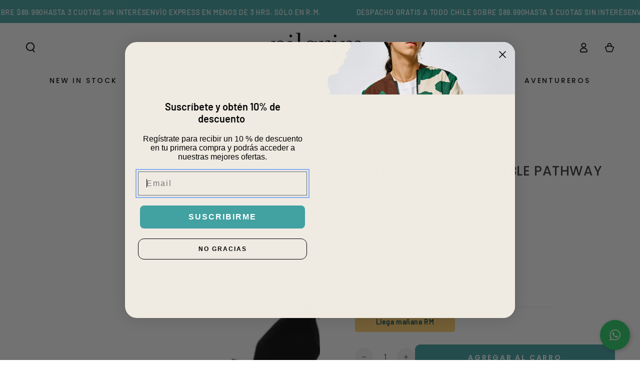

--- FILE ---
content_type: text/html; charset=utf-8
request_url: https://pilgrim.cl/products/duffel-mochila-plegable-pathway-29lt
body_size: 49591
content:
<!doctype html>
<html class="no-js" lang="es">
  <head>
    <meta charset="utf-8">
    <meta http-equiv="X-UA-Compatible" content="IE=edge">
    <meta name="viewport" content="width=device-width,initial-scale=1">
    <meta name="theme-color" content="">
    <link rel="canonical" href="https://pilgrim.cl/products/duffel-mochila-plegable-pathway-29lt">
    <link rel="preconnect" href="https://cdn.shopify.com" crossorigin>

    <script async crossorigin fetchpriority="high" src="/cdn/shopifycloud/importmap-polyfill/es-modules-shim.2.4.0.js"></script>
<script type="text/javascript">
        (function(c,l,a,r,i,t,y){
            c[a]=c[a]||function(){(c[a].q=c[a].q||[]).push(arguments)};
            t=l.createElement(r);t.async=1;t.src="https://www.clarity.ms/tag/"+i;
            y=l.getElementsByTagName(r)[0];y.parentNode.insertBefore(t,y);
        })(window, document, "clarity", "script", "t54lyzrjdd");
    </script>

    <meta name="google-site-verification" content="FkRglybX-Lf_fiKKdBDbWdqk-Uz6UTTbisW2ukFOIdw" /><link rel="icon" type="image/png" href="//pilgrim.cl/cdn/shop/files/favicon-P_Pilgrim.png?crop=center&height=32&v=1758908066&width=32"><link rel="preconnect" href="https://fonts.shopifycdn.com" crossorigin><title>
      RPET, DUFFEL
 &ndash; Pilgrim Travel Store</title><meta name="description" content="Planet or plastic? Las bolsas y productos plásticos son una de las principales fuentes de desperdicios que afectan nuestro ecosistema. La linea Pathway de NATGEO está fabricada de tela reciclada de botellas PET. Si te gusta la aventura, los viajes y el cuidado del medio ambiente, este bolso es ideal para ti. Con su cap">

<meta property="og:site_name" content="Pilgrim Travel Store">
<meta property="og:url" content="https://pilgrim.cl/products/duffel-mochila-plegable-pathway-29lt">
<meta property="og:title" content="RPET, DUFFEL">
<meta property="og:type" content="product">
<meta property="og:description" content="Planet or plastic? Las bolsas y productos plásticos son una de las principales fuentes de desperdicios que afectan nuestro ecosistema. La linea Pathway de NATGEO está fabricada de tela reciclada de botellas PET. Si te gusta la aventura, los viajes y el cuidado del medio ambiente, este bolso es ideal para ti. Con su cap"><meta property="og:image" content="http://pilgrim.cl/cdn/shop/products/N10440.68__281_29.jpg?v=1649967333">
  <meta property="og:image:secure_url" content="https://pilgrim.cl/cdn/shop/products/N10440.68__281_29.jpg?v=1649967333">
  <meta property="og:image:width" content="1500">
  <meta property="og:image:height" content="1500"><meta property="og:price:amount" content="25,490">
  <meta property="og:price:currency" content="CLP"><meta name="twitter:card" content="summary_large_image">
<meta name="twitter:title" content="RPET, DUFFEL">
<meta name="twitter:description" content="Planet or plastic? Las bolsas y productos plásticos son una de las principales fuentes de desperdicios que afectan nuestro ecosistema. La linea Pathway de NATGEO está fabricada de tela reciclada de botellas PET. Si te gusta la aventura, los viajes y el cuidado del medio ambiente, este bolso es ideal para ti. Con su cap">


    <script type="importmap">
      {
        "imports": {
          "mdl-scrollsnap": "//pilgrim.cl/cdn/shop/t/49/assets/scrollsnap.js?v=170600829773392310311761742655"
        }
      }
    </script>

    <script src="//pilgrim.cl/cdn/shop/t/49/assets/vendor-v4.js" defer="defer"></script>
    <script src="//pilgrim.cl/cdn/shop/t/49/assets/pubsub.js?v=64530984355039965911761742655" defer="defer"></script>
    <script src="//pilgrim.cl/cdn/shop/t/49/assets/global.js?v=81867184569486627351761742655" defer="defer"></script>
    <script src="//pilgrim.cl/cdn/shop/t/49/assets/modules-basis.js?v=92194030410068619331761742655" defer="defer"></script>

    <script>window.performance && window.performance.mark && window.performance.mark('shopify.content_for_header.start');</script><meta name="google-site-verification" content="eWL44hiF__dX7CrRJH7ekVV5EDMqJFj_Sc7C66CKeqM">
<meta name="google-site-verification" content="bpILp9NeEQ4048gMYSrb6kQGrFibYTcFROy_rWyBVt0">
<meta name="google-site-verification" content="w8wgjWVGFivSpTgRK2_gyYACvtxcPqaAOPuL-m0PB3M">
<meta id="shopify-digital-wallet" name="shopify-digital-wallet" content="/18558507/digital_wallets/dialog">
<meta name="shopify-checkout-api-token" content="25d469f6041d1d236e040eea3e4dfefb">
<meta id="in-context-paypal-metadata" data-shop-id="18558507" data-venmo-supported="false" data-environment="production" data-locale="es_ES" data-paypal-v4="true" data-currency="CLP">
<link rel="alternate" type="application/json+oembed" href="https://pilgrim.cl/products/duffel-mochila-plegable-pathway-29lt.oembed">
<script async="async" src="/checkouts/internal/preloads.js?locale=es-CL"></script>
<script id="shopify-features" type="application/json">{"accessToken":"25d469f6041d1d236e040eea3e4dfefb","betas":["rich-media-storefront-analytics"],"domain":"pilgrim.cl","predictiveSearch":true,"shopId":18558507,"locale":"es"}</script>
<script>var Shopify = Shopify || {};
Shopify.shop = "pilgrimcl.myshopify.com";
Shopify.locale = "es";
Shopify.currency = {"active":"CLP","rate":"1.0"};
Shopify.country = "CL";
Shopify.theme = {"name":"Pilgrim [ Banner Colecciones ]","id":142829453382,"schema_name":"Be Yours","schema_version":"8.0.0","theme_store_id":1399,"role":"main"};
Shopify.theme.handle = "null";
Shopify.theme.style = {"id":null,"handle":null};
Shopify.cdnHost = "pilgrim.cl/cdn";
Shopify.routes = Shopify.routes || {};
Shopify.routes.root = "/";</script>
<script type="module">!function(o){(o.Shopify=o.Shopify||{}).modules=!0}(window);</script>
<script>!function(o){function n(){var o=[];function n(){o.push(Array.prototype.slice.apply(arguments))}return n.q=o,n}var t=o.Shopify=o.Shopify||{};t.loadFeatures=n(),t.autoloadFeatures=n()}(window);</script>
<script id="shop-js-analytics" type="application/json">{"pageType":"product"}</script>
<script defer="defer" async type="module" src="//pilgrim.cl/cdn/shopifycloud/shop-js/modules/v2/client.init-shop-cart-sync_DaR8I8JV.es.esm.js"></script>
<script defer="defer" async type="module" src="//pilgrim.cl/cdn/shopifycloud/shop-js/modules/v2/chunk.common_CvUpgQgQ.esm.js"></script>
<script type="module">
  await import("//pilgrim.cl/cdn/shopifycloud/shop-js/modules/v2/client.init-shop-cart-sync_DaR8I8JV.es.esm.js");
await import("//pilgrim.cl/cdn/shopifycloud/shop-js/modules/v2/chunk.common_CvUpgQgQ.esm.js");

  window.Shopify.SignInWithShop?.initShopCartSync?.({"fedCMEnabled":true,"windoidEnabled":true});

</script>
<script>(function() {
  var isLoaded = false;
  function asyncLoad() {
    if (isLoaded) return;
    isLoaded = true;
    var urls = ["https:\/\/www.improvedcontactform.com\/icf.js?shop=pilgrimcl.myshopify.com","https:\/\/chimpstatic.com\/mcjs-connected\/js\/users\/4e8bd84712fddcab9d80d15ac\/331bc10445b177bd40bd998b4.js?shop=pilgrimcl.myshopify.com","https:\/\/trust.conversionbear.com\/script?app=trust_badge\u0026shop=pilgrimcl.myshopify.com","https:\/\/cdn.seguno.com\/storefront.js?v=1.0.0\u0026id=9372d323bccb464d96d68ffa97e2f8ea\u0026bv=1649687161000\u0026cv=1743148235000\u0026shop=pilgrimcl.myshopify.com","https:\/\/trust.conversionbear.com\/script?app=trust_badge\u0026shop=pilgrimcl.myshopify.com","https:\/\/cdn.shopify.com\/s\/files\/1\/1855\/8507\/t\/9\/assets\/pop_18558507.js?v=1687893492\u0026shop=pilgrimcl.myshopify.com","https:\/\/admin.revenuehunt.com\/embed.js?shop=pilgrimcl.myshopify.com","https:\/\/cdn.hextom.com\/js\/ultimatesalesboost.js?shop=pilgrimcl.myshopify.com"];
    for (var i = 0; i < urls.length; i++) {
      var s = document.createElement('script');
      s.type = 'text/javascript';
      s.async = true;
      s.src = urls[i];
      var x = document.getElementsByTagName('script')[0];
      x.parentNode.insertBefore(s, x);
    }
  };
  if(window.attachEvent) {
    window.attachEvent('onload', asyncLoad);
  } else {
    window.addEventListener('load', asyncLoad, false);
  }
})();</script>
<script id="__st">var __st={"a":18558507,"offset":-10800,"reqid":"59c265d2-0959-45b7-83f8-30f00eaabf3d-1765315317","pageurl":"pilgrim.cl\/products\/duffel-mochila-plegable-pathway-29lt","u":"e286fd5aa897","p":"product","rtyp":"product","rid":6829411827782};</script>
<script>window.ShopifyPaypalV4VisibilityTracking = true;</script>
<script id="form-persister">!function(){'use strict';const t='contact',e='new_comment',n=[[t,t],['blogs',e],['comments',e],[t,'customer']],o='password',r='form_key',c=['recaptcha-v3-token','g-recaptcha-response','h-captcha-response',o],s=()=>{try{return window.sessionStorage}catch{return}},i='__shopify_v',u=t=>t.elements[r],a=function(){const t=[...n].map((([t,e])=>`form[action*='/${t}']:not([data-nocaptcha='true']) input[name='form_type'][value='${e}']`)).join(',');var e;return e=t,()=>e?[...document.querySelectorAll(e)].map((t=>t.form)):[]}();function m(t){const e=u(t);a().includes(t)&&(!e||!e.value)&&function(t){try{if(!s())return;!function(t){const e=s();if(!e)return;const n=u(t);if(!n)return;const o=n.value;o&&e.removeItem(o)}(t);const e=Array.from(Array(32),(()=>Math.random().toString(36)[2])).join('');!function(t,e){u(t)||t.append(Object.assign(document.createElement('input'),{type:'hidden',name:r})),t.elements[r].value=e}(t,e),function(t,e){const n=s();if(!n)return;const r=[...t.querySelectorAll(`input[type='${o}']`)].map((({name:t})=>t)),u=[...c,...r],a={};for(const[o,c]of new FormData(t).entries())u.includes(o)||(a[o]=c);n.setItem(e,JSON.stringify({[i]:1,action:t.action,data:a}))}(t,e)}catch(e){console.error('failed to persist form',e)}}(t)}const f=t=>{if('true'===t.dataset.persistBound)return;const e=function(t,e){const n=function(t){return'function'==typeof t.submit?t.submit:HTMLFormElement.prototype.submit}(t).bind(t);return function(){let t;return()=>{t||(t=!0,(()=>{try{e(),n()}catch(t){(t=>{console.error('form submit failed',t)})(t)}})(),setTimeout((()=>t=!1),250))}}()}(t,(()=>{m(t)}));!function(t,e){if('function'==typeof t.submit&&'function'==typeof e)try{t.submit=e}catch{}}(t,e),t.addEventListener('submit',(t=>{t.preventDefault(),e()})),t.dataset.persistBound='true'};!function(){function t(t){const e=(t=>{const e=t.target;return e instanceof HTMLFormElement?e:e&&e.form})(t);e&&m(e)}document.addEventListener('submit',t),document.addEventListener('DOMContentLoaded',(()=>{const e=a();for(const t of e)f(t);var n;n=document.body,new window.MutationObserver((t=>{for(const e of t)if('childList'===e.type&&e.addedNodes.length)for(const t of e.addedNodes)1===t.nodeType&&'FORM'===t.tagName&&a().includes(t)&&f(t)})).observe(n,{childList:!0,subtree:!0,attributes:!1}),document.removeEventListener('submit',t)}))}()}();</script>
<script integrity="sha256-52AcMU7V7pcBOXWImdc/TAGTFKeNjmkeM1Pvks/DTgc=" data-source-attribution="shopify.loadfeatures" defer="defer" src="//pilgrim.cl/cdn/shopifycloud/storefront/assets/storefront/load_feature-81c60534.js" crossorigin="anonymous"></script>
<script data-source-attribution="shopify.dynamic_checkout.dynamic.init">var Shopify=Shopify||{};Shopify.PaymentButton=Shopify.PaymentButton||{isStorefrontPortableWallets:!0,init:function(){window.Shopify.PaymentButton.init=function(){};var t=document.createElement("script");t.src="https://pilgrim.cl/cdn/shopifycloud/portable-wallets/latest/portable-wallets.es.js",t.type="module",document.head.appendChild(t)}};
</script>
<script data-source-attribution="shopify.dynamic_checkout.buyer_consent">
  function portableWalletsHideBuyerConsent(e){var t=document.getElementById("shopify-buyer-consent"),n=document.getElementById("shopify-subscription-policy-button");t&&n&&(t.classList.add("hidden"),t.setAttribute("aria-hidden","true"),n.removeEventListener("click",e))}function portableWalletsShowBuyerConsent(e){var t=document.getElementById("shopify-buyer-consent"),n=document.getElementById("shopify-subscription-policy-button");t&&n&&(t.classList.remove("hidden"),t.removeAttribute("aria-hidden"),n.addEventListener("click",e))}window.Shopify?.PaymentButton&&(window.Shopify.PaymentButton.hideBuyerConsent=portableWalletsHideBuyerConsent,window.Shopify.PaymentButton.showBuyerConsent=portableWalletsShowBuyerConsent);
</script>
<script data-source-attribution="shopify.dynamic_checkout.cart.bootstrap">document.addEventListener("DOMContentLoaded",(function(){function t(){return document.querySelector("shopify-accelerated-checkout-cart, shopify-accelerated-checkout")}if(t())Shopify.PaymentButton.init();else{new MutationObserver((function(e,n){t()&&(Shopify.PaymentButton.init(),n.disconnect())})).observe(document.body,{childList:!0,subtree:!0})}}));
</script>
<link id="shopify-accelerated-checkout-styles" rel="stylesheet" media="screen" href="https://pilgrim.cl/cdn/shopifycloud/portable-wallets/latest/accelerated-checkout-backwards-compat.css" crossorigin="anonymous">
<style id="shopify-accelerated-checkout-cart">
        #shopify-buyer-consent {
  margin-top: 1em;
  display: inline-block;
  width: 100%;
}

#shopify-buyer-consent.hidden {
  display: none;
}

#shopify-subscription-policy-button {
  background: none;
  border: none;
  padding: 0;
  text-decoration: underline;
  font-size: inherit;
  cursor: pointer;
}

#shopify-subscription-policy-button::before {
  box-shadow: none;
}

      </style>
<script id="sections-script" data-sections="header" defer="defer" src="//pilgrim.cl/cdn/shop/t/49/compiled_assets/scripts.js?12637"></script>
<script>window.performance && window.performance.mark && window.performance.mark('shopify.content_for_header.end');</script>
<style data-shopify>@font-face {
  font-family: Barlow;
  font-weight: 500;
  font-style: normal;
  font-display: swap;
  src: url("//pilgrim.cl/cdn/fonts/barlow/barlow_n5.a193a1990790eba0cc5cca569d23799830e90f07.woff2") format("woff2"),
       url("//pilgrim.cl/cdn/fonts/barlow/barlow_n5.ae31c82169b1dc0715609b8cc6a610b917808358.woff") format("woff");
}

  @font-face {
  font-family: Barlow;
  font-weight: 600;
  font-style: normal;
  font-display: swap;
  src: url("//pilgrim.cl/cdn/fonts/barlow/barlow_n6.329f582a81f63f125e63c20a5a80ae9477df68e1.woff2") format("woff2"),
       url("//pilgrim.cl/cdn/fonts/barlow/barlow_n6.0163402e36247bcb8b02716880d0b39568412e9e.woff") format("woff");
}

  @font-face {
  font-family: Barlow;
  font-weight: 500;
  font-style: italic;
  font-display: swap;
  src: url("//pilgrim.cl/cdn/fonts/barlow/barlow_i5.714d58286997b65cd479af615cfa9bb0a117a573.woff2") format("woff2"),
       url("//pilgrim.cl/cdn/fonts/barlow/barlow_i5.0120f77e6447d3b5df4bbec8ad8c2d029d87fb21.woff") format("woff");
}

  @font-face {
  font-family: Barlow;
  font-weight: 600;
  font-style: italic;
  font-display: swap;
  src: url("//pilgrim.cl/cdn/fonts/barlow/barlow_i6.5a22bd20fb27bad4d7674cc6e666fb9c77d813bb.woff2") format("woff2"),
       url("//pilgrim.cl/cdn/fonts/barlow/barlow_i6.1c8787fcb59f3add01a87f21b38c7ef797e3b3a1.woff") format("woff");
}

  @font-face {
  font-family: Poppins;
  font-weight: 500;
  font-style: normal;
  font-display: swap;
  src: url("//pilgrim.cl/cdn/fonts/poppins/poppins_n5.ad5b4b72b59a00358afc706450c864c3c8323842.woff2") format("woff2"),
       url("//pilgrim.cl/cdn/fonts/poppins/poppins_n5.33757fdf985af2d24b32fcd84c9a09224d4b2c39.woff") format("woff");
}

  @font-face {
  font-family: Poppins;
  font-weight: 600;
  font-style: normal;
  font-display: swap;
  src: url("//pilgrim.cl/cdn/fonts/poppins/poppins_n6.aa29d4918bc243723d56b59572e18228ed0786f6.woff2") format("woff2"),
       url("//pilgrim.cl/cdn/fonts/poppins/poppins_n6.5f815d845fe073750885d5b7e619ee00e8111208.woff") format("woff");
}


  :root {
    --font-body-family: Barlow, sans-serif;
    --font-body-style: normal;
    --font-body-weight: 500;

    --font-heading-family: Poppins, sans-serif;
    --font-heading-style: normal;
    --font-heading-weight: 500;

    --font-body-scale: 1.0;
    --font-heading-scale: 0.95;

    --font-navigation-family: var(--font-heading-family);
    --font-navigation-size: 14px;
    --font-navigation-weight: var(--font-heading-weight);
    --font-button-family: var(--font-heading-family);
    --font-button-size: 14px;
    --font-button-baseline: 0.2rem;
    --font-price-family: var(--font-body-family);
    --font-price-scale: var(--font-body-scale);

    --color-base-text: 55, 55, 55;
    --color-base-background: 255, 255, 255;
    --color-base-solid-button-labels: 255, 255, 255;
    --color-base-outline-button-labels: 33, 35, 38;
    --color-base-accent: 66, 161, 161;
    --color-base-heading: 55, 55, 55;
    --color-base-border: 243, 243, 243;
    --color-placeholder: 255, 255, 255;
    --color-overlay: 33, 35, 38;
    --color-keyboard-focus: 135, 173, 245;
    --color-shadow: 66, 161, 161;
    --shadow-opacity: 1;

    --color-background-dark: 235, 235, 235;
    --color-price: #373737;
    --color-sale-price: #ee0041;
    --color-sale-badge-background: #ee0041;
    --color-reviews: #ffb503;
    --color-critical: #d72c0d;
    --color-success: #008060;
    --color-highlight: 187, 255, 0;

    --payment-terms-background-color: #ffffff;
    --page-width: 160rem;
    --page-width-margin: 0rem;

    --card-color-scheme: var(--color-placeholder);
    --card-text-alignment: start;
    --card-flex-alignment: flex-start;
    --card-image-padding: 0px;
    --card-border-width: 0px;
    --card-radius: 2px;
    --card-shadow-horizontal-offset: 0px;
    --card-shadow-vertical-offset: 0px;
    
    --button-radius: 10px;
    --button-border-width: 1px;
    --button-shadow-horizontal-offset: 0px;
    --button-shadow-vertical-offset: 0px;

    --spacing-sections-desktop: 0px;
    --spacing-sections-mobile: 0px;

    --gradient-free-ship-progress: linear-gradient(310deg, rgba(255, 181, 3, 1) 15%, rgba(66, 161, 161, 1) 85%);
    --gradient-free-ship-complete: linear-gradient(310deg, rgba(66, 161, 161, 1) 15%, rgba(66, 161, 161, 1) 85%);

    --plabel-price-tag-color: #000000;
    --plabel-price-tag-background: #d1d5db;
    --plabel-price-tag-height: 2.5rem;

    --swatch-outline-color: #f4f6f8;
  }

  *,
  *::before,
  *::after {
    box-sizing: inherit;
  }

  html {
    box-sizing: border-box;
    font-size: calc(var(--font-body-scale) * 62.5%);
    height: 100%;
  }

  body {
    min-height: 100%;
    margin: 0;
    font-size: 1.5rem;
    letter-spacing: 0.06rem;
    line-height: calc(1 + 0.8 / var(--font-body-scale));
    font-family: var(--font-body-family);
    font-style: var(--font-body-style);
    font-weight: var(--font-body-weight);
  }

  @media screen and (min-width: 750px) {
    body {
      font-size: 1.6rem;
    }
  }</style><svg viewBox="0 0 122 53" fill="none" style="display:none;"><defs><path id="hlCircle" d="M119.429 6.64904C100.715 1.62868 55.3088 -4.62247 23.3966 10.5358C-8.5157 25.694 0.331084 39.5052 9.60732 45.0305C18.8835 50.5558 53.0434 57.468 96.7751 45.0305C111.541 40.8309 135.673 24.379 109.087 13.4508C105.147 11.8313 93.2293 8.5924 77.0761 8.5924" stroke="currentColor" stroke-linecap="round" stroke-linejoin="round"></path></defs></svg><link href="//pilgrim.cl/cdn/shop/t/49/assets/base.css?v=141781703794935132531761742655" rel="stylesheet" type="text/css" media="all" /><link rel="stylesheet" href="//pilgrim.cl/cdn/shop/t/49/assets/apps.css?v=58555770612562691921761742655" media="print" fetchpriority="low" onload="this.media='all'"><link rel="preload" as="font" href="//pilgrim.cl/cdn/fonts/barlow/barlow_n5.a193a1990790eba0cc5cca569d23799830e90f07.woff2" type="font/woff2" crossorigin><link rel="preload" as="font" href="//pilgrim.cl/cdn/fonts/poppins/poppins_n5.ad5b4b72b59a00358afc706450c864c3c8323842.woff2" type="font/woff2" crossorigin><link rel="stylesheet" href="//pilgrim.cl/cdn/shop/t/49/assets/component-predictive-search.css?v=94320327991181004901761742655" media="print" onload="this.media='all'"><link rel="stylesheet" href="//pilgrim.cl/cdn/shop/t/49/assets/component-quick-view.css?v=161742497119562552051761742655" media="print" onload="this.media='all'"><link rel="stylesheet" href="//pilgrim.cl/cdn/shop/t/49/assets/component-color-swatches.css?v=100401942015574529231761742655" media="print" onload="this.media='all'"><script>
  document.documentElement.classList.replace('no-js', 'js');

  window.theme = window.theme || {};

  theme.routes = {
    root_url: '/',
    cart_url: '/cart',
    cart_add_url: '/cart/add',
    cart_change_url: '/cart/change',
    cart_update_url: '/cart/update',
    search_url: '/search',
    predictive_search_url: '/search/suggest'
  };

  theme.cartStrings = {
    error: `Hubo un error al actualizar su carrito. Por favor, intente de nuevo.`,
    quantityError: `Solo puede agregar [quantity] de este artículo a su carrito.`
  };

  theme.variantStrings = {
    addToCart: `Agregar al carro`,
    soldOut: `En viaje`,
    unavailable: `No disponible`,
    preOrder: `Reservar`
  };

  theme.accessibilityStrings = {
    imageAvailable: `La imagen [index] ahora está disponible en la vista de galería`,
    shareSuccess: `¡Enlace copiado al portapapeles!`
  }

  theme.dateStrings = {
    d: `D`,
    day: `Día`,
    days: `Días`,
    hour: `Hora`,
    hours: `Horas`,
    minute: `Minuto`,
    minutes: `Minutos`,
    second: `Segundo`,
    seconds: `Segundos`
  };theme.shopSettings = {
    moneyFormat: "${{amount_no_decimals}}",
    isoCode: "CLP",
    cartDrawer: true,
    currencyCode: false,
    giftwrapRate: 'product'
  };

  theme.settings = {
    themeName: 'Be Yours',
    themeVersion: '8.0.0',
    agencyId: ''
  };

  /*! (c) Andrea Giammarchi @webreflection ISC */
  !function(){"use strict";var e=function(e,t){var n=function(e){for(var t=0,n=e.length;t<n;t++)r(e[t])},r=function(e){var t=e.target,n=e.attributeName,r=e.oldValue;t.attributeChangedCallback(n,r,t.getAttribute(n))};return function(o,a){var l=o.constructor.observedAttributes;return l&&e(a).then((function(){new t(n).observe(o,{attributes:!0,attributeOldValue:!0,attributeFilter:l});for(var e=0,a=l.length;e<a;e++)o.hasAttribute(l[e])&&r({target:o,attributeName:l[e],oldValue:null})})),o}};function t(e,t){(null==t||t>e.length)&&(t=e.length);for(var n=0,r=new Array(t);n<t;n++)r[n]=e[n];return r}function n(e,n){var r="undefined"!=typeof Symbol&&e[Symbol.iterator]||e["@@iterator"];if(!r){if(Array.isArray(e)||(r=function(e,n){if(e){if("string"==typeof e)return t(e,n);var r=Object.prototype.toString.call(e).slice(8,-1);return"Object"===r&&e.constructor&&(r=e.constructor.name),"Map"===r||"Set"===r?Array.from(e):"Arguments"===r||/^(?:Ui|I)nt(?:8|16|32)(?:Clamped)?Array$/.test(r)?t(e,n):void 0}}(e))||n&&e&&"number"==typeof e.length){r&&(e=r);var o=0,a=function(){};return{s:a,n:function(){return o>=e.length?{done:!0}:{done:!1,value:e[o++]}},e:function(e){throw e},f:a}}throw new TypeError("Invalid attempt to iterate non-iterable instance.\nIn order to be iterable, non-array objects must have a [Symbol.iterator]() method.")}var l,i=!0,u=!1;return{s:function(){r=r.call(e)},n:function(){var e=r.next();return i=e.done,e},e:function(e){u=!0,l=e},f:function(){try{i||null==r.return||r.return()}finally{if(u)throw l}}}}
  /*! (c) Andrea Giammarchi - ISC */var r=!0,o=!1,a="querySelectorAll",l="querySelectorAll",i=self,u=i.document,c=i.Element,s=i.MutationObserver,f=i.Set,d=i.WeakMap,h=function(e){return l in e},v=[].filter,g=function(e){var t=new d,i=function(n,r){var o;if(r)for(var a,l=function(e){return e.matches||e.webkitMatchesSelector||e.msMatchesSelector}(n),i=0,u=p.length;i<u;i++)l.call(n,a=p[i])&&(t.has(n)||t.set(n,new f),(o=t.get(n)).has(a)||(o.add(a),e.handle(n,r,a)));else t.has(n)&&(o=t.get(n),t.delete(n),o.forEach((function(t){e.handle(n,r,t)})))},g=function(e){for(var t=!(arguments.length>1&&void 0!==arguments[1])||arguments[1],n=0,r=e.length;n<r;n++)i(e[n],t)},p=e.query,y=e.root||u,m=function(e){var t=arguments.length>1&&void 0!==arguments[1]?arguments[1]:document,l=arguments.length>2&&void 0!==arguments[2]?arguments[2]:MutationObserver,i=arguments.length>3&&void 0!==arguments[3]?arguments[3]:["*"],u=function t(o,l,i,u,c,s){var f,d=n(o);try{for(d.s();!(f=d.n()).done;){var h=f.value;(s||a in h)&&(c?i.has(h)||(i.add(h),u.delete(h),e(h,c)):u.has(h)||(u.add(h),i.delete(h),e(h,c)),s||t(h[a](l),l,i,u,c,r))}}catch(e){d.e(e)}finally{d.f()}},c=new l((function(e){if(i.length){var t,a=i.join(","),l=new Set,c=new Set,s=n(e);try{for(s.s();!(t=s.n()).done;){var f=t.value,d=f.addedNodes,h=f.removedNodes;u(h,a,l,c,o,o),u(d,a,l,c,r,o)}}catch(e){s.e(e)}finally{s.f()}}})),s=c.observe;return(c.observe=function(e){return s.call(c,e,{subtree:r,childList:r})})(t),c}(i,y,s,p),b=c.prototype.attachShadow;return b&&(c.prototype.attachShadow=function(e){var t=b.call(this,e);return m.observe(t),t}),p.length&&g(y[l](p)),{drop:function(e){for(var n=0,r=e.length;n<r;n++)t.delete(e[n])},flush:function(){for(var e=m.takeRecords(),t=0,n=e.length;t<n;t++)g(v.call(e[t].removedNodes,h),!1),g(v.call(e[t].addedNodes,h),!0)},observer:m,parse:g}},p=self,y=p.document,m=p.Map,b=p.MutationObserver,w=p.Object,E=p.Set,S=p.WeakMap,A=p.Element,M=p.HTMLElement,O=p.Node,N=p.Error,C=p.TypeError,T=p.Reflect,q=w.defineProperty,I=w.keys,D=w.getOwnPropertyNames,L=w.setPrototypeOf,P=!self.customElements,k=function(e){for(var t=I(e),n=[],r=t.length,o=0;o<r;o++)n[o]=e[t[o]],delete e[t[o]];return function(){for(var o=0;o<r;o++)e[t[o]]=n[o]}};if(P){var x=function(){var e=this.constructor;if(!$.has(e))throw new C("Illegal constructor");var t=$.get(e);if(W)return z(W,t);var n=H.call(y,t);return z(L(n,e.prototype),t)},H=y.createElement,$=new m,_=new m,j=new m,R=new m,V=[],U=g({query:V,handle:function(e,t,n){var r=j.get(n);if(t&&!r.isPrototypeOf(e)){var o=k(e);W=L(e,r);try{new r.constructor}finally{W=null,o()}}var a="".concat(t?"":"dis","connectedCallback");a in r&&e[a]()}}).parse,W=null,F=function(e){if(!_.has(e)){var t,n=new Promise((function(e){t=e}));_.set(e,{$:n,_:t})}return _.get(e).$},z=e(F,b);q(self,"customElements",{configurable:!0,value:{define:function(e,t){if(R.has(e))throw new N('the name "'.concat(e,'" has already been used with this registry'));$.set(t,e),j.set(e,t.prototype),R.set(e,t),V.push(e),F(e).then((function(){U(y.querySelectorAll(e))})),_.get(e)._(t)},get:function(e){return R.get(e)},whenDefined:F}}),q(x.prototype=M.prototype,"constructor",{value:x}),q(self,"HTMLElement",{configurable:!0,value:x}),q(y,"createElement",{configurable:!0,value:function(e,t){var n=t&&t.is,r=n?R.get(n):R.get(e);return r?new r:H.call(y,e)}}),"isConnected"in O.prototype||q(O.prototype,"isConnected",{configurable:!0,get:function(){return!(this.ownerDocument.compareDocumentPosition(this)&this.DOCUMENT_POSITION_DISCONNECTED)}})}else if(P=!self.customElements.get("extends-li"))try{var B=function e(){return self.Reflect.construct(HTMLLIElement,[],e)};B.prototype=HTMLLIElement.prototype;var G="extends-li";self.customElements.define("extends-li",B,{extends:"li"}),P=y.createElement("li",{is:G}).outerHTML.indexOf(G)<0;var J=self.customElements,K=J.get,Q=J.whenDefined;q(self.customElements,"whenDefined",{configurable:!0,value:function(e){var t=this;return Q.call(this,e).then((function(n){return n||K.call(t,e)}))}})}catch(e){}if(P){var X=function(e){var t=ae.get(e);ve(t.querySelectorAll(this),e.isConnected)},Y=self.customElements,Z=y.createElement,ee=Y.define,te=Y.get,ne=Y.upgrade,re=T||{construct:function(e){return e.call(this)}},oe=re.construct,ae=new S,le=new E,ie=new m,ue=new m,ce=new m,se=new m,fe=[],de=[],he=function(e){return se.get(e)||te.call(Y,e)},ve=g({query:de,handle:function(e,t,n){var r=ce.get(n);if(t&&!r.isPrototypeOf(e)){var o=k(e);be=L(e,r);try{new r.constructor}finally{be=null,o()}}var a="".concat(t?"":"dis","connectedCallback");a in r&&e[a]()}}).parse,ge=g({query:fe,handle:function(e,t){ae.has(e)&&(t?le.add(e):le.delete(e),de.length&&X.call(de,e))}}).parse,pe=A.prototype.attachShadow;pe&&(A.prototype.attachShadow=function(e){var t=pe.call(this,e);return ae.set(this,t),t});var ye=function(e){if(!ue.has(e)){var t,n=new Promise((function(e){t=e}));ue.set(e,{$:n,_:t})}return ue.get(e).$},me=e(ye,b),be=null;D(self).filter((function(e){return/^HTML.*Element$/.test(e)})).forEach((function(e){var t=self[e];function n(){var e=this.constructor;if(!ie.has(e))throw new C("Illegal constructor");var n=ie.get(e),r=n.is,o=n.tag;if(r){if(be)return me(be,r);var a=Z.call(y,o);return a.setAttribute("is",r),me(L(a,e.prototype),r)}return oe.call(this,t,[],e)}q(n.prototype=t.prototype,"constructor",{value:n}),q(self,e,{value:n})})),q(y,"createElement",{configurable:!0,value:function(e,t){var n=t&&t.is;if(n){var r=se.get(n);if(r&&ie.get(r).tag===e)return new r}var o=Z.call(y,e);return n&&o.setAttribute("is",n),o}}),q(Y,"get",{configurable:!0,value:he}),q(Y,"whenDefined",{configurable:!0,value:ye}),q(Y,"upgrade",{configurable:!0,value:function(e){var t=e.getAttribute("is");if(t){var n=se.get(t);if(n)return void me(L(e,n.prototype),t)}ne.call(Y,e)}}),q(Y,"define",{configurable:!0,value:function(e,t,n){if(he(e))throw new N("'".concat(e,"' has already been defined as a custom element"));var r,o=n&&n.extends;ie.set(t,o?{is:e,tag:o}:{is:"",tag:e}),o?(r="".concat(o,'[is="').concat(e,'"]'),ce.set(r,t.prototype),se.set(e,t),de.push(r)):(ee.apply(Y,arguments),fe.push(r=e)),ye(e).then((function(){o?(ve(y.querySelectorAll(r)),le.forEach(X,[r])):ge(y.querySelectorAll(r))})),ue.get(e)._(t)}})}}();
</script>
<script type="text/javascript">
  window.Pop = window.Pop || {};
  window.Pop.common = window.Pop.common || {};
  window.Pop.common.shop = {
    permanent_domain: 'pilgrimcl.myshopify.com',
    currency: "CLP",
    money_format: "${{amount_no_decimals}}",
    id: 18558507
  };
  

  window.Pop.common.template = 'product';
  window.Pop.common.cart = {};
  window.Pop.common.vapid_public_key = "BJuXCmrtTK335SuczdNVYrGVtP_WXn4jImChm49st7K7z7e8gxSZUKk4DhUpk8j2Xpiw5G4-ylNbMKLlKkUEU98=";
  window.Pop.global_config = {"asset_urls":{"loy":{},"rev":{},"pu":{"init_js":null},"widgets":{"init_js":"https:\/\/cdn.shopify.com\/s\/files\/1\/0194\/1736\/6592\/t\/1\/assets\/ba_widget_init.js?v=1743185715","modal_js":"https:\/\/cdn.shopify.com\/s\/files\/1\/0194\/1736\/6592\/t\/1\/assets\/ba_widget_modal.js?v=1728041538","modal_css":"https:\/\/cdn.shopify.com\/s\/files\/1\/0194\/1736\/6592\/t\/1\/assets\/ba_widget_modal.css?v=1654723622"},"forms":{},"global":{"helper_js":"https:\/\/cdn.shopify.com\/s\/files\/1\/0194\/1736\/6592\/t\/1\/assets\/ba_pop_tracking.js?v=1704919189"}},"proxy_paths":{"pop":"\/apps\/ba-pop","app_metrics":"\/apps\/ba-pop\/app_metrics","push_subscription":"\/apps\/ba-pop\/push"},"aat":["pop"],"pv":false,"sts":false,"bam":true,"batc":true,"base_money_format":"${{amount_no_decimals}}","online_store_version":1,"loy_js_api_enabled":false,"shop":{"id":18558507,"name":"Pilgrim Travel Store","domain":"pilgrim.cl"}};
  window.Pop.widgets_config = {"id":98117,"active":false,"frequency_limit_amount":2,"frequency_limit_time_unit":"days","background_image":{"position":"none"},"initial_state":{"body":"Sign up and unlock your instant discount","title":"Get 10% off your order","cta_text":"Claim Discount","show_email":true,"action_text":"Saving...","footer_text":"You are signing up to receive communication via email and can unsubscribe at any time.","dismiss_text":"No thanks","email_placeholder":"Email Address","phone_placeholder":"Phone Number","show_phone_number":false},"success_state":{"body":"Thanks for subscribing. Copy your discount code and apply to your next order.","title":"Discount Unlocked 🎉","cta_text":"Continue shopping","cta_action":"dismiss"},"closed_state":{"action":"close_widget","font_size":"20","action_text":"GET 10% OFF","display_offset":"300","display_position":"left"},"error_state":{"submit_error":"Sorry, please try again later","invalid_email":"Please enter valid email address!","error_subscribing":"Error subscribing, try again later","already_registered":"You have already registered","invalid_phone_number":"Please enter valid phone number!"},"trigger":{"delay":0},"colors":{"link_color":"#4FC3F7","sticky_bar_bg":"#C62828","cta_font_color":"#fff","body_font_color":"#000","sticky_bar_text":"#fff","background_color":"#fff","error_background":"#ffdede","error_text_color":"#ff2626","title_font_color":"#000","footer_font_color":"#bbb","dismiss_font_color":"#bbb","cta_background_color":"#000","sticky_coupon_bar_bg":"#286ef8","sticky_coupon_bar_text":"#fff"},"sticky_coupon_bar":{},"display_style":{"font":"Arial","size":"regular","align":"center"},"dismissable":true,"has_background":false,"opt_in_channels":["email"],"rules":[],"widget_css":".powered_by_rivo{\n  display: block;\n}\n.ba_widget_main_design {\n  background: #fff;\n}\n.ba_widget_content{text-align: center}\n.ba_widget_parent{\n  font-family: Arial;\n}\n.ba_widget_parent.background{\n}\n.ba_widget_left_content{\n}\n.ba_widget_right_content{\n}\n#ba_widget_cta_button:disabled{\n  background: #000cc;\n}\n#ba_widget_cta_button{\n  background: #000;\n  color: #fff;\n}\n#ba_widget_cta_button:after {\n  background: #000e0;\n}\n.ba_initial_state_title, .ba_success_state_title{\n  color: #000;\n}\n.ba_initial_state_body, .ba_success_state_body{\n  color: #000;\n}\n.ba_initial_state_dismiss_text{\n  color: #bbb;\n}\n.ba_initial_state_footer_text, .ba_initial_state_sms_agreement{\n  color: #bbb;\n}\n.ba_widget_error{\n  color: #ff2626;\n  background: #ffdede;\n}\n.ba_link_color{\n  color: #4FC3F7;\n}\n","custom_css":null,"logo":null};
</script>


<script type="text/javascript">
  

  (function() {
    //Global snippet for Email Popups
    //this is updated automatically - do not edit manually.
    document.addEventListener('DOMContentLoaded', function() {
      function loadScript(src, defer, done) {
        var js = document.createElement('script');
        js.src = src;
        js.defer = defer;
        js.onload = function(){done();};
        js.onerror = function(){
          done(new Error('Failed to load script ' + src));
        };
        document.head.appendChild(js);
      }

      function browserSupportsAllFeatures() {
        return window.Promise && window.fetch && window.Symbol;
      }

      if (browserSupportsAllFeatures()) {
        main();
      } else {
        loadScript('https://cdnjs.cloudflare.com/polyfill/v3/polyfill.min.js?features=Promise,fetch', true, main);
      }

      function loadAppScripts(){
        const popAppEmbedEnabled = document.getElementById("pop-app-embed-init");

        if (window.Pop.global_config.aat.includes("pop") && !popAppEmbedEnabled){
          loadScript(window.Pop.global_config.asset_urls.widgets.init_js, true, function(){});
        }
      }

      function main(err) {
        loadScript(window.Pop.global_config.asset_urls.global.helper_js, false, loadAppScripts);
      }
    });
  })();
</script>

<meta name="facebook-domain-verification" content="www19plgd82mavlwy55z9mbkn6wzue" />
  <!-- BEGIN app block: shopify://apps/instafeed/blocks/head-block/c447db20-095d-4a10-9725-b5977662c9d5 --><link rel="preconnect" href="https://cdn.nfcube.com/">
<link rel="preconnect" href="https://scontent.cdninstagram.com/">


  <script>
    document.addEventListener('DOMContentLoaded', function () {
      let instafeedScript = document.createElement('script');

      
        instafeedScript.src = 'https://cdn.nfcube.com/instafeed-1993322b6278bd41400d3a65508a1824.js';
      

      document.body.appendChild(instafeedScript);
    });
  </script>





<!-- END app block --><!-- BEGIN app block: shopify://apps/judge-me-reviews/blocks/judgeme_core/61ccd3b1-a9f2-4160-9fe9-4fec8413e5d8 --><!-- Start of Judge.me Core -->




<link rel="dns-prefetch" href="https://cdnwidget.judge.me">
<link rel="dns-prefetch" href="https://cdn.judge.me">
<link rel="dns-prefetch" href="https://cdn1.judge.me">
<link rel="dns-prefetch" href="https://api.judge.me">

<script data-cfasync='false' class='jdgm-settings-script'>window.jdgmSettings={"pagination":5,"disable_web_reviews":true,"badge_no_review_text":"Sin reseñas","badge_n_reviews_text":"{{ n }} reseña/reseñas","hide_badge_preview_if_no_reviews":false,"badge_hide_text":true,"enforce_center_preview_badge":false,"widget_title":"Reseñas de Clientes","widget_open_form_text":"Escribir una reseña","widget_close_form_text":"Cancelar reseña","widget_refresh_page_text":"Actualizar página","widget_summary_text":"Basado en {{ number_of_reviews }} reseña/reseñas","widget_no_review_text":"Sé el primero en escribir una reseña","widget_name_field_text":"Nombre","widget_verified_name_field_text":"Nombre Verificado (público)","widget_name_placeholder_text":"Nombre","widget_required_field_error_text":"Este campo es obligatorio.","widget_email_field_text":"Dirección de correo electrónico","widget_verified_email_field_text":"Correo electrónico Verificado (privado, no se puede editar)","widget_email_placeholder_text":"Tu dirección de correo electrónico","widget_email_field_error_text":"Por favor, ingresa una dirección de correo electrónico válida.","widget_rating_field_text":"Calificación","widget_review_title_field_text":"Título de la Reseña","widget_review_title_placeholder_text":"Da un título a tu reseña","widget_review_body_field_text":"Contenido de la reseña","widget_review_body_placeholder_text":"Empieza a escribir aquí...","widget_pictures_field_text":"Imagen/Video (opcional)","widget_submit_review_text":"Enviar Reseña","widget_submit_verified_review_text":"Enviar Reseña Verificada","widget_submit_success_msg_with_auto_publish":"¡Gracias! Por favor, actualiza la página en unos momentos para ver tu reseña. Puedes eliminar o editar tu reseña iniciando sesión en \u003ca href='https://judge.me/login' target='_blank' rel='nofollow noopener'\u003eJudge.me\u003c/a\u003e","widget_submit_success_msg_no_auto_publish":"¡Gracias! Tu reseña se publicará tan pronto como sea aprobada por el administrador de la tienda. Puedes eliminar o editar tu reseña iniciando sesión en \u003ca href='https://judge.me/login' target='_blank' rel='nofollow noopener'\u003eJudge.me\u003c/a\u003e","widget_show_default_reviews_out_of_total_text":"Mostrando {{ n_reviews_shown }} de {{ n_reviews }} reseñas.","widget_show_all_link_text":"Mostrar todas","widget_show_less_link_text":"Mostrar menos","widget_author_said_text":"{{ reviewer_name }} dijo:","widget_days_text":"hace {{ n }} día/días","widget_weeks_text":"hace {{ n }} semana/semanas","widget_months_text":"hace {{ n }} mes/meses","widget_years_text":"hace {{ n }} año/años","widget_yesterday_text":"Ayer","widget_today_text":"Hoy","widget_replied_text":"\u003e\u003e {{ shop_name }} respondió:","widget_read_more_text":"Leer más","widget_rating_filter_see_all_text":"Ver todas las reseñas","widget_sorting_most_recent_text":"Más Recientes","widget_sorting_highest_rating_text":"Mayor Calificación","widget_sorting_lowest_rating_text":"Menor Calificación","widget_sorting_with_pictures_text":"Solo Imágenes","widget_sorting_most_helpful_text":"Más Útiles","widget_open_question_form_text":"Hacer una pregunta","widget_reviews_subtab_text":"Reseñas","widget_questions_subtab_text":"Preguntas","widget_question_label_text":"Pregunta","widget_answer_label_text":"Respuesta","widget_question_placeholder_text":"Escribe tu pregunta aquí","widget_submit_question_text":"Enviar Pregunta","widget_question_submit_success_text":"¡Gracias por tu pregunta! Te notificaremos una vez que sea respondida.","verified_badge_text":"Verificado","verified_badge_bg_color":"#42A1A1","verified_badge_placement":"left-of-reviewer-name","widget_hide_border":false,"widget_social_share":false,"all_reviews_include_out_of_store_products":true,"all_reviews_out_of_store_text":"(fuera de la tienda)","all_reviews_product_name_prefix_text":"sobre","enable_review_pictures":true,"default_sort_method":"highest-rating","widget_product_reviews_subtab_text":"Reseñas de Productos","widget_shop_reviews_subtab_text":"Reseñas de la Tienda","widget_write_a_store_review_text":"Escribir una Reseña de la Tienda","widget_other_languages_heading":"Reseñas en Otros Idiomas","widget_translate_review_text":"Traducir reseña a {{ language }}","widget_translating_review_text":"Traduciendo...","widget_show_original_translation_text":"Mostrar original ({{ language }})","widget_translate_review_failed_text":"No se pudo traducir la reseña.","widget_translate_review_retry_text":"Reintentar","widget_translate_review_try_again_later_text":"Intentar más tarde","widget_sorting_pictures_first_text":"Imágenes Primero","floating_tab_button_name":"★ Reseñas","floating_tab_title":"Deja que los clientes hablen por nosotros","floating_tab_url":"","floating_tab_url_enabled":false,"all_reviews_text_badge_text":"Los clientes nos califican {{ shop.metafields.judgeme.all_reviews_rating | round: 1 }}/5 basado en {{ shop.metafields.judgeme.all_reviews_count }} reseñas.","all_reviews_text_badge_text_branded_style":"{{ shop.metafields.judgeme.all_reviews_rating | round: 1 }} de 5 estrellas basado en {{ shop.metafields.judgeme.all_reviews_count }} reseñas","all_reviews_text_badge_url":"","all_reviews_text_style":"branded","all_reviews_text_show_jm_brand":false,"featured_carousel_title":"Deja que los clientes hablen por nosotros","featured_carousel_count_text":"de {{ n }} reseñas","featured_carousel_url":"","verified_count_badge_style":"branded","verified_count_badge_url":"","picture_reminder_submit_button":"Upload Pictures","widget_sorting_videos_first_text":"Videos Primero","widget_review_pending_text":"Pendiente","remove_microdata_snippet":true,"preview_badge_no_question_text":"Sin preguntas","preview_badge_n_question_text":"{{ number_of_questions }} pregunta/preguntas","widget_search_bar_placeholder":"Buscar reseñas","widget_sorting_verified_only_text":"Solo verificadas","featured_carousel_verified_badge_enable":true,"featured_carousel_more_reviews_button_text":"Leer más reseñas","featured_carousel_view_product_button_text":"Ver producto","all_reviews_page_load_more_text":"Cargar Más Reseñas","widget_advanced_speed_features":5,"widget_public_name_text":"mostrado públicamente como","default_reviewer_name_has_non_latin":true,"widget_reviewer_anonymous":"Anónimo","medals_widget_title":"Medallas de Reseñas Judge.me","widget_invalid_yt_video_url_error_text":"No es una URL de video de YouTube","widget_max_length_field_error_text":"Por favor, ingresa no más de {0} caracteres.","widget_verified_by_shop_text":"Verificado por la Tienda","widget_load_with_code_splitting":true,"widget_ugc_title":"Hecho por nosotros, Compartido por ti","widget_ugc_subtitle":"Etiquétanos para ver tu imagen destacada en nuestra página","widget_ugc_primary_button_text":"Comprar Ahora","widget_ugc_secondary_button_text":"Cargar Más","widget_ugc_reviews_button_text":"Ver Reseñas","widget_primary_color":"#DBA339","widget_summary_average_rating_text":"{{ average_rating }} de 5","widget_media_grid_title":"Fotos y videos de clientes","widget_media_grid_see_more_text":"Ver más","widget_verified_by_judgeme_text":"Verificado por Judge.me","widget_verified_by_judgeme_text_in_store_medals":"Verificado por Judge.me","widget_media_field_exceed_quantity_message":"Lo sentimos, solo podemos aceptar {{ max_media }} para una reseña.","widget_media_field_exceed_limit_message":"{{ file_name }} es demasiado grande, por favor selecciona un {{ media_type }} menor a {{ size_limit }}MB.","widget_review_submitted_text":"¡Reseña Enviada!","widget_question_submitted_text":"¡Pregunta Enviada!","widget_close_form_text_question":"Cancelar","widget_write_your_answer_here_text":"Escribe tu respuesta aquí","widget_enabled_branded_link":true,"widget_show_collected_by_judgeme":false,"widget_reviewer_name_color":"#000000","widget_write_review_bg_color":"#42A1A1","widget_collected_by_judgeme_text":"recopilado por Judge.me","widget_load_more_text":"Cargar Más","widget_full_review_text":"Reseña Completa","widget_read_more_reviews_text":"Leer Más Reseñas","widget_read_questions_text":"Leer Preguntas","widget_questions_and_answers_text":"Preguntas y Respuestas","widget_verified_by_text":"Verificado por","widget_verified_text":"Verificado","widget_number_of_reviews_text":"{{ number_of_reviews }} reseñas","widget_back_button_text":"Atrás","widget_next_button_text":"Siguiente","widget_custom_forms_filter_button":"Filtros","how_reviews_are_collected":"¿Cómo se recopilan las reseñas?","widget_gdpr_statement":"Cómo usamos tus datos: Solo te contactaremos sobre la reseña que dejaste, y solo si es necesario. Al enviar tu reseña, aceptas los \u003ca href='https://judge.me/terms' target='_blank' rel='nofollow noopener'\u003etérminos\u003c/a\u003e, \u003ca href='https://judge.me/privacy' target='_blank' rel='nofollow noopener'\u003eprivacidad\u003c/a\u003e y \u003ca href='https://judge.me/content-policy' target='_blank' rel='nofollow noopener'\u003epolíticas de contenido\u003c/a\u003e de Judge.me.","review_snippet_widget_round_border_style":true,"review_snippet_widget_card_color":"#FFFFFF","review_snippet_widget_slider_arrows_background_color":"#FFFFFF","review_snippet_widget_slider_arrows_color":"#000000","review_snippet_widget_star_color":"#108474","all_reviews_product_variant_label_text":"Variante: ","widget_show_verified_branding":true,"widget_show_review_title_input":false,"request_store_review_after_product_review":true,"request_review_other_products_in_order":true,"review_content_screen_title_text":"¿Cómo calificarías este producto?","review_content_introduction_text":"Nos encantaría que compartieras un poco sobre tu experiencia.","one_star_review_guidance_text":"Pobre","five_star_review_guidance_text":"Excelente","customer_information_screen_title_text":"Sobre ti","customer_information_introduction_text":"Por favor, cuéntanos más sobre ti.","custom_questions_screen_title_text":"Tu experiencia en más detalle","custom_questions_introduction_text":"Aquí hay algunas preguntas para ayudarnos a entender más sobre tu experiencia.","review_submitted_screen_title_text":"¡Gracias por tu reseña!","review_submitted_screen_thank_you_text":"La estamos procesando y aparecerá en la tienda pronto.","review_submitted_screen_email_verification_text":"Por favor, confirma tu correo electrónico haciendo clic en el enlace que acabamos de enviarte. Esto nos ayuda a mantener las reseñas auténticas.","review_submitted_request_store_review_text":"¿Te gustaría compartir tu experiencia de compra con nosotros?","review_submitted_review_other_products_text":"¿Te gustaría reseñar estos productos?","store_review_screen_title_text":"¿Te gustaría compartir tu experiencia de compra con nosotros?","store_review_introduction_text":"Valoramos tu opinión y la utilizamos para mejorar. Por favor, comparte cualquier pensamiento o sugerencia que tengas.","reviewer_media_screen_title_picture_text":"Compartir una foto","reviewer_media_introduction_picture_text":"Sube una foto para apoyar tu reseña.","reviewer_media_screen_title_video_text":"Compartir un video","reviewer_media_introduction_video_text":"Sube un video para apoyar tu reseña.","reviewer_media_screen_title_picture_or_video_text":"Compartir una foto o video","reviewer_media_introduction_picture_or_video_text":"Sube una foto o video para apoyar tu reseña.","reviewer_media_youtube_url_text":"Pega tu URL de Youtube aquí","advanced_settings_next_step_button_text":"Siguiente","advanced_settings_close_review_button_text":"Cerrar","modal_write_review_flow":true,"write_review_flow_required_text":"Obligatorio","write_review_flow_privacy_message_text":"Respetamos tu privacidad.","write_review_flow_anonymous_text":"Reseña como anónimo","write_review_flow_visibility_text":"No será visible para otros clientes.","write_review_flow_multiple_selection_help_text":"Selecciona tantos como quieras","write_review_flow_single_selection_help_text":"Selecciona una opción","write_review_flow_required_field_error_text":"Este campo es obligatorio","write_review_flow_invalid_email_error_text":"Por favor ingresa una dirección de correo válida","write_review_flow_max_length_error_text":"Máx. {{ max_length }} caracteres.","write_review_flow_media_upload_text":"\u003cb\u003eHaz clic para subir\u003c/b\u003e o arrastrar y soltar","write_review_flow_gdpr_statement":"Solo te contactaremos sobre tu reseña si es necesario. Al enviar tu reseña, aceptas nuestros \u003ca href='https://judge.me/terms' target='_blank' rel='nofollow noopener'\u003etérminos y condiciones\u003c/a\u003e y \u003ca href='https://judge.me/privacy' target='_blank' rel='nofollow noopener'\u003epolítica de privacidad\u003c/a\u003e.","negative_review_resolution_screen_title_text":"Cuéntanos más","negative_review_resolution_text":"Tu experiencia es importante para nosotros. Si hubo problemas con tu compra, estamos aquí para ayudar. No dudes en contactarnos, nos encantaría la oportunidad de arreglar las cosas.","negative_review_resolution_button_text":"Contáctanos","negative_review_resolution_proceed_with_review_text":"Deja una reseña","negative_review_resolution_subject":"Problema con la compra de {{ shop_name }}.{{ order_name }}","transparency_badges_collected_via_store_invite_text":"Reseña recopilada a través de una invitación al negocio","transparency_badges_from_another_provider_text":"Reseña recopilada de otro proveedor","transparency_badges_collected_from_store_visitor_text":"Reseña recopilada de un visitante del negocio","transparency_badges_written_in_google_text":"Reseña escrita en Google","transparency_badges_written_in_etsy_text":"Reseña escrita en Etsy","transparency_badges_written_in_shop_app_text":"Reseña escrita en Shop App","transparency_badges_earned_reward_text":"Reseña ganó una recompensa para una futura compra","review_widget_review_word_singular":"Reseña","review_widget_review_word_plural":"Reseñas","platform":"shopify","branding_url":"https://app.judge.me/reviews","branding_text":"Desarrollado por Judge.me","locale":"en","reply_name":"Pilgrim Travel Store","widget_version":"3.0","footer":true,"autopublish":true,"review_dates":true,"enable_custom_form":false,"shop_locale":"es","enable_multi_locales_translations":false,"show_review_title_input":false,"review_verification_email_status":"always","admin_email":"viajando@pilgrim.cl","can_be_branded":true,"reply_name_text":"Pilgrim Travel Store"};</script> <style class='jdgm-settings-style'>﻿.jdgm-xx{left:0}:root{--jdgm-primary-color: #DBA339;--jdgm-secondary-color: rgba(219,163,57,0.1);--jdgm-star-color: #DBA339;--jdgm-write-review-text-color: white;--jdgm-write-review-bg-color: #42A1A1;--jdgm-paginate-color: #DBA339;--jdgm-border-radius: 0;--jdgm-reviewer-name-color: #000000}.jdgm-histogram__bar-content{background-color:#DBA339}.jdgm-rev[data-verified-buyer=true] .jdgm-rev__icon.jdgm-rev__icon:after,.jdgm-rev__buyer-badge.jdgm-rev__buyer-badge{color:white;background-color:#42A1A1}.jdgm-review-widget--small .jdgm-gallery.jdgm-gallery .jdgm-gallery__thumbnail-link:nth-child(8) .jdgm-gallery__thumbnail-wrapper.jdgm-gallery__thumbnail-wrapper:before{content:"Ver más"}@media only screen and (min-width: 768px){.jdgm-gallery.jdgm-gallery .jdgm-gallery__thumbnail-link:nth-child(8) .jdgm-gallery__thumbnail-wrapper.jdgm-gallery__thumbnail-wrapper:before{content:"Ver más"}}.jdgm-widget .jdgm-write-rev-link{display:none}.jdgm-widget .jdgm-rev-widg[data-number-of-reviews='0']{display:none}.jdgm-prev-badge__text{display:none !important}.jdgm-author-all-initials{display:none !important}.jdgm-author-last-initial{display:none !important}.jdgm-rev-widg__title{visibility:hidden}.jdgm-rev-widg__summary-text{visibility:hidden}.jdgm-prev-badge__text{visibility:hidden}.jdgm-rev__prod-link-prefix:before{content:'sobre'}.jdgm-rev__variant-label:before{content:'Variante: '}.jdgm-rev__out-of-store-text:before{content:'(fuera de la tienda)'}@media only screen and (min-width: 768px){.jdgm-rev__pics .jdgm-rev_all-rev-page-picture-separator,.jdgm-rev__pics .jdgm-rev__product-picture{display:none}}@media only screen and (max-width: 768px){.jdgm-rev__pics .jdgm-rev_all-rev-page-picture-separator,.jdgm-rev__pics .jdgm-rev__product-picture{display:none}}.jdgm-preview-badge[data-template="product"]{display:none !important}.jdgm-preview-badge[data-template="collection"]{display:none !important}.jdgm-preview-badge[data-template="index"]{display:none !important}.jdgm-review-widget[data-from-snippet="true"]{display:none !important}.jdgm-verified-count-badget[data-from-snippet="true"]{display:none !important}.jdgm-carousel-wrapper[data-from-snippet="true"]{display:none !important}.jdgm-all-reviews-text[data-from-snippet="true"]{display:none !important}.jdgm-medals-section[data-from-snippet="true"]{display:none !important}.jdgm-ugc-media-wrapper[data-from-snippet="true"]{display:none !important}.jdgm-review-snippet-widget .jdgm-rev-snippet-widget__cards-container .jdgm-rev-snippet-card{border-radius:8px;background:#fff}.jdgm-review-snippet-widget .jdgm-rev-snippet-widget__cards-container .jdgm-rev-snippet-card__rev-rating .jdgm-star{color:#108474}.jdgm-review-snippet-widget .jdgm-rev-snippet-widget__prev-btn,.jdgm-review-snippet-widget .jdgm-rev-snippet-widget__next-btn{border-radius:50%;background:#fff}.jdgm-review-snippet-widget .jdgm-rev-snippet-widget__prev-btn>svg,.jdgm-review-snippet-widget .jdgm-rev-snippet-widget__next-btn>svg{fill:#000}.jdgm-full-rev-modal.rev-snippet-widget .jm-mfp-container .jm-mfp-content,.jdgm-full-rev-modal.rev-snippet-widget .jm-mfp-container .jdgm-full-rev__icon,.jdgm-full-rev-modal.rev-snippet-widget .jm-mfp-container .jdgm-full-rev__pic-img,.jdgm-full-rev-modal.rev-snippet-widget .jm-mfp-container .jdgm-full-rev__reply{border-radius:8px}.jdgm-full-rev-modal.rev-snippet-widget .jm-mfp-container .jdgm-full-rev[data-verified-buyer="true"] .jdgm-full-rev__icon::after{border-radius:8px}.jdgm-full-rev-modal.rev-snippet-widget .jm-mfp-container .jdgm-full-rev .jdgm-rev__buyer-badge{border-radius:calc( 8px / 2 )}.jdgm-full-rev-modal.rev-snippet-widget .jm-mfp-container .jdgm-full-rev .jdgm-full-rev__replier::before{content:'Pilgrim Travel Store'}.jdgm-full-rev-modal.rev-snippet-widget .jm-mfp-container .jdgm-full-rev .jdgm-full-rev__product-button{border-radius:calc( 8px * 6 )}
</style> <style class='jdgm-settings-style'></style>

  
  
  
  <style class='jdgm-miracle-styles'>
  @-webkit-keyframes jdgm-spin{0%{-webkit-transform:rotate(0deg);-ms-transform:rotate(0deg);transform:rotate(0deg)}100%{-webkit-transform:rotate(359deg);-ms-transform:rotate(359deg);transform:rotate(359deg)}}@keyframes jdgm-spin{0%{-webkit-transform:rotate(0deg);-ms-transform:rotate(0deg);transform:rotate(0deg)}100%{-webkit-transform:rotate(359deg);-ms-transform:rotate(359deg);transform:rotate(359deg)}}@font-face{font-family:'JudgemeStar';src:url("[data-uri]") format("woff");font-weight:normal;font-style:normal}.jdgm-star{font-family:'JudgemeStar';display:inline !important;text-decoration:none !important;padding:0 4px 0 0 !important;margin:0 !important;font-weight:bold;opacity:1;-webkit-font-smoothing:antialiased;-moz-osx-font-smoothing:grayscale}.jdgm-star:hover{opacity:1}.jdgm-star:last-of-type{padding:0 !important}.jdgm-star.jdgm--on:before{content:"\e000"}.jdgm-star.jdgm--off:before{content:"\e001"}.jdgm-star.jdgm--half:before{content:"\e002"}.jdgm-widget *{margin:0;line-height:1.4;-webkit-box-sizing:border-box;-moz-box-sizing:border-box;box-sizing:border-box;-webkit-overflow-scrolling:touch}.jdgm-hidden{display:none !important;visibility:hidden !important}.jdgm-temp-hidden{display:none}.jdgm-spinner{width:40px;height:40px;margin:auto;border-radius:50%;border-top:2px solid #eee;border-right:2px solid #eee;border-bottom:2px solid #eee;border-left:2px solid #ccc;-webkit-animation:jdgm-spin 0.8s infinite linear;animation:jdgm-spin 0.8s infinite linear}.jdgm-spinner:empty{display:block}.jdgm-prev-badge{display:block !important}

</style>


  
  
   


<script data-cfasync='false' class='jdgm-script'>
!function(e){window.jdgm=window.jdgm||{},jdgm.CDN_HOST="https://cdnwidget.judge.me/",jdgm.API_HOST="https://api.judge.me/",jdgm.CDN_BASE_URL="https://cdn.shopify.com/extensions/019afdab-254d-7a2a-8a58-a440dfa6865d/judgeme-extensions-258/assets/",
jdgm.docReady=function(d){(e.attachEvent?"complete"===e.readyState:"loading"!==e.readyState)?
setTimeout(d,0):e.addEventListener("DOMContentLoaded",d)},jdgm.loadCSS=function(d,t,o,a){
!o&&jdgm.loadCSS.requestedUrls.indexOf(d)>=0||(jdgm.loadCSS.requestedUrls.push(d),
(a=e.createElement("link")).rel="stylesheet",a.class="jdgm-stylesheet",a.media="nope!",
a.href=d,a.onload=function(){this.media="all",t&&setTimeout(t)},e.body.appendChild(a))},
jdgm.loadCSS.requestedUrls=[],jdgm.loadJS=function(e,d){var t=new XMLHttpRequest;
t.onreadystatechange=function(){4===t.readyState&&(Function(t.response)(),d&&d(t.response))},
t.open("GET",e),t.send()},jdgm.docReady((function(){(window.jdgmLoadCSS||e.querySelectorAll(
".jdgm-widget, .jdgm-all-reviews-page").length>0)&&(jdgmSettings.widget_load_with_code_splitting?
parseFloat(jdgmSettings.widget_version)>=3?jdgm.loadCSS(jdgm.CDN_HOST+"widget_v3/base.css"):
jdgm.loadCSS(jdgm.CDN_HOST+"widget/base.css"):jdgm.loadCSS(jdgm.CDN_HOST+"shopify_v2.css"),
jdgm.loadJS(jdgm.CDN_HOST+"loader.js"))}))}(document);
</script>
<noscript><link rel="stylesheet" type="text/css" media="all" href="https://cdnwidget.judge.me/shopify_v2.css"></noscript>

<!-- BEGIN app snippet: theme_fix_tags --><script>
  (function() {
    var jdgmThemeFixes = null;
    if (!jdgmThemeFixes) return;
    var thisThemeFix = jdgmThemeFixes[Shopify.theme.id];
    if (!thisThemeFix) return;

    if (thisThemeFix.html) {
      document.addEventListener("DOMContentLoaded", function() {
        var htmlDiv = document.createElement('div');
        htmlDiv.classList.add('jdgm-theme-fix-html');
        htmlDiv.innerHTML = thisThemeFix.html;
        document.body.append(htmlDiv);
      });
    };

    if (thisThemeFix.css) {
      var styleTag = document.createElement('style');
      styleTag.classList.add('jdgm-theme-fix-style');
      styleTag.innerHTML = thisThemeFix.css;
      document.head.append(styleTag);
    };

    if (thisThemeFix.js) {
      var scriptTag = document.createElement('script');
      scriptTag.classList.add('jdgm-theme-fix-script');
      scriptTag.innerHTML = thisThemeFix.js;
      document.head.append(scriptTag);
    };
  })();
</script>
<!-- END app snippet -->
<!-- End of Judge.me Core -->



<!-- END app block --><!-- BEGIN app block: shopify://apps/klaviyo-email-marketing-sms/blocks/klaviyo-onsite-embed/2632fe16-c075-4321-a88b-50b567f42507 -->












  <script async src="https://static.klaviyo.com/onsite/js/WnhGdL/klaviyo.js?company_id=WnhGdL"></script>
  <script>!function(){if(!window.klaviyo){window._klOnsite=window._klOnsite||[];try{window.klaviyo=new Proxy({},{get:function(n,i){return"push"===i?function(){var n;(n=window._klOnsite).push.apply(n,arguments)}:function(){for(var n=arguments.length,o=new Array(n),w=0;w<n;w++)o[w]=arguments[w];var t="function"==typeof o[o.length-1]?o.pop():void 0,e=new Promise((function(n){window._klOnsite.push([i].concat(o,[function(i){t&&t(i),n(i)}]))}));return e}}})}catch(n){window.klaviyo=window.klaviyo||[],window.klaviyo.push=function(){var n;(n=window._klOnsite).push.apply(n,arguments)}}}}();</script>

  
    <script id="viewed_product">
      if (item == null) {
        var _learnq = _learnq || [];

        var MetafieldReviews = null
        var MetafieldYotpoRating = null
        var MetafieldYotpoCount = null
        var MetafieldLooxRating = null
        var MetafieldLooxCount = null
        var okendoProduct = null
        var okendoProductReviewCount = null
        var okendoProductReviewAverageValue = null
        try {
          // The following fields are used for Customer Hub recently viewed in order to add reviews.
          // This information is not part of __kla_viewed. Instead, it is part of __kla_viewed_reviewed_items
          MetafieldReviews = {};
          MetafieldYotpoRating = null
          MetafieldYotpoCount = null
          MetafieldLooxRating = null
          MetafieldLooxCount = null

          okendoProduct = null
          // If the okendo metafield is not legacy, it will error, which then requires the new json formatted data
          if (okendoProduct && 'error' in okendoProduct) {
            okendoProduct = null
          }
          okendoProductReviewCount = okendoProduct ? okendoProduct.reviewCount : null
          okendoProductReviewAverageValue = okendoProduct ? okendoProduct.reviewAverageValue : null
        } catch (error) {
          console.error('Error in Klaviyo onsite reviews tracking:', error);
        }

        var item = {
          Name: "DUFFEL NATGEO PLEGABLE PATHWAY (S) 29LT",
          ProductID: 6829411827782,
          Categories: ["$15.000 a $30.000","40% a 60% de descuento","Bajo $30.000","Bajo $50.000","Bolsos.","DIA DEL PADRE 2025","Día del padre Mochilas y Bolsos – Ofertas Exclusivas en Pilgrim","Día del padre Pilgrim 2025 – Descuentos en Mochilas, Maletas y Accesorios de Viaje","Escapada Corta","LIVIANOS \u0026 PLEGABLES","Maletas, accesorios y mochilas","Mochilas y Bolsos.","Mochilas, bolsos y maletas National Geographic","NATIONAL GEOGRAPHIC","Ofertas Black Friday 2025 | Descuentos 40% - 60% en Pilgrim","OrderlyEmails - Recommended Products","over-50000","Pilgrim: Maletas, mochilas y accesorios para viajeros","Regalos Viajeros entre $15.000 y $35.000","Revancha  – Ofertas en accesorios de viaje y mochilas","REVANCHA JUN25 50%","Todos los productos para viajeros y viajeras | Pilgrim Travel Store","Yellow"],
          ImageURL: "https://pilgrim.cl/cdn/shop/products/N10440.68__281_29_grande.jpg?v=1649967333",
          URL: "https://pilgrim.cl/products/duffel-mochila-plegable-pathway-29lt",
          Brand: "NATIONAL GEOGRAPHIC",
          Price: "$25.490",
          Value: "25,490",
          CompareAtPrice: "$50.990"
        };
        _learnq.push(['track', 'Viewed Product', item]);
        _learnq.push(['trackViewedItem', {
          Title: item.Name,
          ItemId: item.ProductID,
          Categories: item.Categories,
          ImageUrl: item.ImageURL,
          Url: item.URL,
          Metadata: {
            Brand: item.Brand,
            Price: item.Price,
            Value: item.Value,
            CompareAtPrice: item.CompareAtPrice
          },
          metafields:{
            reviews: MetafieldReviews,
            yotpo:{
              rating: MetafieldYotpoRating,
              count: MetafieldYotpoCount,
            },
            loox:{
              rating: MetafieldLooxRating,
              count: MetafieldLooxCount,
            },
            okendo: {
              rating: okendoProductReviewAverageValue,
              count: okendoProductReviewCount,
            }
          }
        }]);
      }
    </script>
  




  <script>
    window.klaviyoReviewsProductDesignMode = false
  </script>







<!-- END app block --><!-- BEGIN app block: shopify://apps/frequently-bought/blocks/app-embed-block/b1a8cbea-c844-4842-9529-7c62dbab1b1f --><script>
    window.codeblackbelt = window.codeblackbelt || {};
    window.codeblackbelt.shop = window.codeblackbelt.shop || 'pilgrimcl.myshopify.com';
    
        window.codeblackbelt.productId = 6829411827782;</script><script src="//cdn.codeblackbelt.com/widgets/frequently-bought-together/main.min.js?version=2025120918-0300" async></script>
 <!-- END app block --><script src="https://cdn.shopify.com/extensions/019afdab-254d-7a2a-8a58-a440dfa6865d/judgeme-extensions-258/assets/loader.js" type="text/javascript" defer="defer"></script>
<script src="https://cdn.shopify.com/extensions/019afdda-e8e4-7e3c-8e7c-444437a9830c/theme-extensions-154/assets/embed.js" type="text/javascript" defer="defer"></script>
<script src="https://cdn.shopify.com/extensions/019ab370-3427-7dfe-9e9e-e24647f8564c/cartbite-75/assets/cartbite-embed.js" type="text/javascript" defer="defer"></script>
<link href="https://monorail-edge.shopifysvc.com" rel="dns-prefetch">
<script>(function(){if ("sendBeacon" in navigator && "performance" in window) {try {var session_token_from_headers = performance.getEntriesByType('navigation')[0].serverTiming.find(x => x.name == '_s').description;} catch {var session_token_from_headers = undefined;}var session_cookie_matches = document.cookie.match(/_shopify_s=([^;]*)/);var session_token_from_cookie = session_cookie_matches && session_cookie_matches.length === 2 ? session_cookie_matches[1] : "";var session_token = session_token_from_headers || session_token_from_cookie || "";function handle_abandonment_event(e) {var entries = performance.getEntries().filter(function(entry) {return /monorail-edge.shopifysvc.com/.test(entry.name);});if (!window.abandonment_tracked && entries.length === 0) {window.abandonment_tracked = true;var currentMs = Date.now();var navigation_start = performance.timing.navigationStart;var payload = {shop_id: 18558507,url: window.location.href,navigation_start,duration: currentMs - navigation_start,session_token,page_type: "product"};window.navigator.sendBeacon("https://monorail-edge.shopifysvc.com/v1/produce", JSON.stringify({schema_id: "online_store_buyer_site_abandonment/1.1",payload: payload,metadata: {event_created_at_ms: currentMs,event_sent_at_ms: currentMs}}));}}window.addEventListener('pagehide', handle_abandonment_event);}}());</script>
<script id="web-pixels-manager-setup">(function e(e,d,r,n,o){if(void 0===o&&(o={}),!Boolean(null===(a=null===(i=window.Shopify)||void 0===i?void 0:i.analytics)||void 0===a?void 0:a.replayQueue)){var i,a;window.Shopify=window.Shopify||{};var t=window.Shopify;t.analytics=t.analytics||{};var s=t.analytics;s.replayQueue=[],s.publish=function(e,d,r){return s.replayQueue.push([e,d,r]),!0};try{self.performance.mark("wpm:start")}catch(e){}var l=function(){var e={modern:/Edge?\/(1{2}[4-9]|1[2-9]\d|[2-9]\d{2}|\d{4,})\.\d+(\.\d+|)|Firefox\/(1{2}[4-9]|1[2-9]\d|[2-9]\d{2}|\d{4,})\.\d+(\.\d+|)|Chrom(ium|e)\/(9{2}|\d{3,})\.\d+(\.\d+|)|(Maci|X1{2}).+ Version\/(15\.\d+|(1[6-9]|[2-9]\d|\d{3,})\.\d+)([,.]\d+|)( \(\w+\)|)( Mobile\/\w+|) Safari\/|Chrome.+OPR\/(9{2}|\d{3,})\.\d+\.\d+|(CPU[ +]OS|iPhone[ +]OS|CPU[ +]iPhone|CPU IPhone OS|CPU iPad OS)[ +]+(15[._]\d+|(1[6-9]|[2-9]\d|\d{3,})[._]\d+)([._]\d+|)|Android:?[ /-](13[3-9]|1[4-9]\d|[2-9]\d{2}|\d{4,})(\.\d+|)(\.\d+|)|Android.+Firefox\/(13[5-9]|1[4-9]\d|[2-9]\d{2}|\d{4,})\.\d+(\.\d+|)|Android.+Chrom(ium|e)\/(13[3-9]|1[4-9]\d|[2-9]\d{2}|\d{4,})\.\d+(\.\d+|)|SamsungBrowser\/([2-9]\d|\d{3,})\.\d+/,legacy:/Edge?\/(1[6-9]|[2-9]\d|\d{3,})\.\d+(\.\d+|)|Firefox\/(5[4-9]|[6-9]\d|\d{3,})\.\d+(\.\d+|)|Chrom(ium|e)\/(5[1-9]|[6-9]\d|\d{3,})\.\d+(\.\d+|)([\d.]+$|.*Safari\/(?![\d.]+ Edge\/[\d.]+$))|(Maci|X1{2}).+ Version\/(10\.\d+|(1[1-9]|[2-9]\d|\d{3,})\.\d+)([,.]\d+|)( \(\w+\)|)( Mobile\/\w+|) Safari\/|Chrome.+OPR\/(3[89]|[4-9]\d|\d{3,})\.\d+\.\d+|(CPU[ +]OS|iPhone[ +]OS|CPU[ +]iPhone|CPU IPhone OS|CPU iPad OS)[ +]+(10[._]\d+|(1[1-9]|[2-9]\d|\d{3,})[._]\d+)([._]\d+|)|Android:?[ /-](13[3-9]|1[4-9]\d|[2-9]\d{2}|\d{4,})(\.\d+|)(\.\d+|)|Mobile Safari.+OPR\/([89]\d|\d{3,})\.\d+\.\d+|Android.+Firefox\/(13[5-9]|1[4-9]\d|[2-9]\d{2}|\d{4,})\.\d+(\.\d+|)|Android.+Chrom(ium|e)\/(13[3-9]|1[4-9]\d|[2-9]\d{2}|\d{4,})\.\d+(\.\d+|)|Android.+(UC? ?Browser|UCWEB|U3)[ /]?(15\.([5-9]|\d{2,})|(1[6-9]|[2-9]\d|\d{3,})\.\d+)\.\d+|SamsungBrowser\/(5\.\d+|([6-9]|\d{2,})\.\d+)|Android.+MQ{2}Browser\/(14(\.(9|\d{2,})|)|(1[5-9]|[2-9]\d|\d{3,})(\.\d+|))(\.\d+|)|K[Aa][Ii]OS\/(3\.\d+|([4-9]|\d{2,})\.\d+)(\.\d+|)/},d=e.modern,r=e.legacy,n=navigator.userAgent;return n.match(d)?"modern":n.match(r)?"legacy":"unknown"}(),u="modern"===l?"modern":"legacy",c=(null!=n?n:{modern:"",legacy:""})[u],f=function(e){return[e.baseUrl,"/wpm","/b",e.hashVersion,"modern"===e.buildTarget?"m":"l",".js"].join("")}({baseUrl:d,hashVersion:r,buildTarget:u}),m=function(e){var d=e.version,r=e.bundleTarget,n=e.surface,o=e.pageUrl,i=e.monorailEndpoint;return{emit:function(e){var a=e.status,t=e.errorMsg,s=(new Date).getTime(),l=JSON.stringify({metadata:{event_sent_at_ms:s},events:[{schema_id:"web_pixels_manager_load/3.1",payload:{version:d,bundle_target:r,page_url:o,status:a,surface:n,error_msg:t},metadata:{event_created_at_ms:s}}]});if(!i)return console&&console.warn&&console.warn("[Web Pixels Manager] No Monorail endpoint provided, skipping logging."),!1;try{return self.navigator.sendBeacon.bind(self.navigator)(i,l)}catch(e){}var u=new XMLHttpRequest;try{return u.open("POST",i,!0),u.setRequestHeader("Content-Type","text/plain"),u.send(l),!0}catch(e){return console&&console.warn&&console.warn("[Web Pixels Manager] Got an unhandled error while logging to Monorail."),!1}}}}({version:r,bundleTarget:l,surface:e.surface,pageUrl:self.location.href,monorailEndpoint:e.monorailEndpoint});try{o.browserTarget=l,function(e){var d=e.src,r=e.async,n=void 0===r||r,o=e.onload,i=e.onerror,a=e.sri,t=e.scriptDataAttributes,s=void 0===t?{}:t,l=document.createElement("script"),u=document.querySelector("head"),c=document.querySelector("body");if(l.async=n,l.src=d,a&&(l.integrity=a,l.crossOrigin="anonymous"),s)for(var f in s)if(Object.prototype.hasOwnProperty.call(s,f))try{l.dataset[f]=s[f]}catch(e){}if(o&&l.addEventListener("load",o),i&&l.addEventListener("error",i),u)u.appendChild(l);else{if(!c)throw new Error("Did not find a head or body element to append the script");c.appendChild(l)}}({src:f,async:!0,onload:function(){if(!function(){var e,d;return Boolean(null===(d=null===(e=window.Shopify)||void 0===e?void 0:e.analytics)||void 0===d?void 0:d.initialized)}()){var d=window.webPixelsManager.init(e)||void 0;if(d){var r=window.Shopify.analytics;r.replayQueue.forEach((function(e){var r=e[0],n=e[1],o=e[2];d.publishCustomEvent(r,n,o)})),r.replayQueue=[],r.publish=d.publishCustomEvent,r.visitor=d.visitor,r.initialized=!0}}},onerror:function(){return m.emit({status:"failed",errorMsg:"".concat(f," has failed to load")})},sri:function(e){var d=/^sha384-[A-Za-z0-9+/=]+$/;return"string"==typeof e&&d.test(e)}(c)?c:"",scriptDataAttributes:o}),m.emit({status:"loading"})}catch(e){m.emit({status:"failed",errorMsg:(null==e?void 0:e.message)||"Unknown error"})}}})({shopId: 18558507,storefrontBaseUrl: "https://pilgrim.cl",extensionsBaseUrl: "https://extensions.shopifycdn.com/cdn/shopifycloud/web-pixels-manager",monorailEndpoint: "https://monorail-edge.shopifysvc.com/unstable/produce_batch",surface: "storefront-renderer",enabledBetaFlags: ["2dca8a86"],webPixelsConfigList: [{"id":"1428652102","configuration":"{\"accountID\":\"WnhGdL\",\"webPixelConfig\":\"eyJlbmFibGVBZGRlZFRvQ2FydEV2ZW50cyI6IHRydWV9\"}","eventPayloadVersion":"v1","runtimeContext":"STRICT","scriptVersion":"38467485f3310bb99134344dc061e3c4","type":"APP","apiClientId":123074,"privacyPurposes":["ANALYTICS","MARKETING"],"dataSharingAdjustments":{"protectedCustomerApprovalScopes":["read_customer_address","read_customer_email","read_customer_name","read_customer_personal_data","read_customer_phone"]}},{"id":"1211072582","configuration":"{\"webPixelName\":\"Judge.me\"}","eventPayloadVersion":"v1","runtimeContext":"STRICT","scriptVersion":"34ad157958823915625854214640f0bf","type":"APP","apiClientId":683015,"privacyPurposes":["ANALYTICS"],"dataSharingAdjustments":{"protectedCustomerApprovalScopes":["read_customer_email","read_customer_name","read_customer_personal_data","read_customer_phone"]}},{"id":"625311814","configuration":"{\"accountID\":\"18558507\"}","eventPayloadVersion":"v1","runtimeContext":"STRICT","scriptVersion":"3c72ff377e9d92ad2f15992c3c493e7f","type":"APP","apiClientId":5263155,"privacyPurposes":[],"dataSharingAdjustments":{"protectedCustomerApprovalScopes":["read_customer_address","read_customer_email","read_customer_name","read_customer_personal_data","read_customer_phone"]}},{"id":"412844102","configuration":"{\"config\":\"{\\\"pixel_id\\\":\\\"G-MFCMSPQ9Q3\\\",\\\"google_tag_ids\\\":[\\\"G-MFCMSPQ9Q3\\\",\\\"GT-T9WXX38\\\"],\\\"target_country\\\":\\\"CL\\\",\\\"gtag_events\\\":[{\\\"type\\\":\\\"search\\\",\\\"action_label\\\":\\\"G-MFCMSPQ9Q3\\\"},{\\\"type\\\":\\\"begin_checkout\\\",\\\"action_label\\\":\\\"G-MFCMSPQ9Q3\\\"},{\\\"type\\\":\\\"view_item\\\",\\\"action_label\\\":[\\\"G-MFCMSPQ9Q3\\\",\\\"MC-ZV1VE7WCBN\\\"]},{\\\"type\\\":\\\"purchase\\\",\\\"action_label\\\":[\\\"G-MFCMSPQ9Q3\\\",\\\"MC-ZV1VE7WCBN\\\"]},{\\\"type\\\":\\\"page_view\\\",\\\"action_label\\\":[\\\"G-MFCMSPQ9Q3\\\",\\\"MC-ZV1VE7WCBN\\\"]},{\\\"type\\\":\\\"add_payment_info\\\",\\\"action_label\\\":\\\"G-MFCMSPQ9Q3\\\"},{\\\"type\\\":\\\"add_to_cart\\\",\\\"action_label\\\":\\\"G-MFCMSPQ9Q3\\\"}],\\\"enable_monitoring_mode\\\":false}\"}","eventPayloadVersion":"v1","runtimeContext":"OPEN","scriptVersion":"b2a88bafab3e21179ed38636efcd8a93","type":"APP","apiClientId":1780363,"privacyPurposes":[],"dataSharingAdjustments":{"protectedCustomerApprovalScopes":["read_customer_address","read_customer_email","read_customer_name","read_customer_personal_data","read_customer_phone"]}},{"id":"114065478","configuration":"{\"pixel_id\":\"1896159953949765\",\"pixel_type\":\"facebook_pixel\",\"metaapp_system_user_token\":\"-\"}","eventPayloadVersion":"v1","runtimeContext":"OPEN","scriptVersion":"ca16bc87fe92b6042fbaa3acc2fbdaa6","type":"APP","apiClientId":2329312,"privacyPurposes":["ANALYTICS","MARKETING","SALE_OF_DATA"],"dataSharingAdjustments":{"protectedCustomerApprovalScopes":["read_customer_address","read_customer_email","read_customer_name","read_customer_personal_data","read_customer_phone"]}},{"id":"shopify-app-pixel","configuration":"{}","eventPayloadVersion":"v1","runtimeContext":"STRICT","scriptVersion":"0450","apiClientId":"shopify-pixel","type":"APP","privacyPurposes":["ANALYTICS","MARKETING"]},{"id":"shopify-custom-pixel","eventPayloadVersion":"v1","runtimeContext":"LAX","scriptVersion":"0450","apiClientId":"shopify-pixel","type":"CUSTOM","privacyPurposes":["ANALYTICS","MARKETING"]}],isMerchantRequest: false,initData: {"shop":{"name":"Pilgrim Travel Store","paymentSettings":{"currencyCode":"CLP"},"myshopifyDomain":"pilgrimcl.myshopify.com","countryCode":"CL","storefrontUrl":"https:\/\/pilgrim.cl"},"customer":null,"cart":null,"checkout":null,"productVariants":[{"price":{"amount":25490.0,"currencyCode":"CLP"},"product":{"title":"DUFFEL NATGEO PLEGABLE PATHWAY (S) 29LT","vendor":"NATIONAL GEOGRAPHIC","id":"6829411827782","untranslatedTitle":"DUFFEL NATGEO PLEGABLE PATHWAY (S) 29LT","url":"\/products\/duffel-mochila-plegable-pathway-29lt","type":"Accesorios \/ Bolsos, Carteras y Mochilas \/ Mochilas"},"id":"39817072181318","image":{"src":"\/\/pilgrim.cl\/cdn\/shop\/products\/N10440.68__281_29.jpg?v=1649967333"},"sku":"NG10440AMA","title":"Yellow","untranslatedTitle":"Yellow"}],"purchasingCompany":null},},"https://pilgrim.cl/cdn","ae1676cfwd2530674p4253c800m34e853cb",{"modern":"","legacy":""},{"shopId":"18558507","storefrontBaseUrl":"https:\/\/pilgrim.cl","extensionBaseUrl":"https:\/\/extensions.shopifycdn.com\/cdn\/shopifycloud\/web-pixels-manager","surface":"storefront-renderer","enabledBetaFlags":"[\"2dca8a86\"]","isMerchantRequest":"false","hashVersion":"ae1676cfwd2530674p4253c800m34e853cb","publish":"custom","events":"[[\"page_viewed\",{}],[\"product_viewed\",{\"productVariant\":{\"price\":{\"amount\":25490.0,\"currencyCode\":\"CLP\"},\"product\":{\"title\":\"DUFFEL NATGEO PLEGABLE PATHWAY (S) 29LT\",\"vendor\":\"NATIONAL GEOGRAPHIC\",\"id\":\"6829411827782\",\"untranslatedTitle\":\"DUFFEL NATGEO PLEGABLE PATHWAY (S) 29LT\",\"url\":\"\/products\/duffel-mochila-plegable-pathway-29lt\",\"type\":\"Accesorios \/ Bolsos, Carteras y Mochilas \/ Mochilas\"},\"id\":\"39817072181318\",\"image\":{\"src\":\"\/\/pilgrim.cl\/cdn\/shop\/products\/N10440.68__281_29.jpg?v=1649967333\"},\"sku\":\"NG10440AMA\",\"title\":\"Yellow\",\"untranslatedTitle\":\"Yellow\"}}]]"});</script><script>
  window.ShopifyAnalytics = window.ShopifyAnalytics || {};
  window.ShopifyAnalytics.meta = window.ShopifyAnalytics.meta || {};
  window.ShopifyAnalytics.meta.currency = 'CLP';
  var meta = {"product":{"id":6829411827782,"gid":"gid:\/\/shopify\/Product\/6829411827782","vendor":"NATIONAL GEOGRAPHIC","type":"Accesorios \/ Bolsos, Carteras y Mochilas \/ Mochilas","variants":[{"id":39817072181318,"price":2549000,"name":"DUFFEL NATGEO PLEGABLE PATHWAY (S) 29LT - Yellow","public_title":"Yellow","sku":"NG10440AMA"}],"remote":false},"page":{"pageType":"product","resourceType":"product","resourceId":6829411827782}};
  for (var attr in meta) {
    window.ShopifyAnalytics.meta[attr] = meta[attr];
  }
</script>
<script class="analytics">
  (function () {
    var customDocumentWrite = function(content) {
      var jquery = null;

      if (window.jQuery) {
        jquery = window.jQuery;
      } else if (window.Checkout && window.Checkout.$) {
        jquery = window.Checkout.$;
      }

      if (jquery) {
        jquery('body').append(content);
      }
    };

    var hasLoggedConversion = function(token) {
      if (token) {
        return document.cookie.indexOf('loggedConversion=' + token) !== -1;
      }
      return false;
    }

    var setCookieIfConversion = function(token) {
      if (token) {
        var twoMonthsFromNow = new Date(Date.now());
        twoMonthsFromNow.setMonth(twoMonthsFromNow.getMonth() + 2);

        document.cookie = 'loggedConversion=' + token + '; expires=' + twoMonthsFromNow;
      }
    }

    var trekkie = window.ShopifyAnalytics.lib = window.trekkie = window.trekkie || [];
    if (trekkie.integrations) {
      return;
    }
    trekkie.methods = [
      'identify',
      'page',
      'ready',
      'track',
      'trackForm',
      'trackLink'
    ];
    trekkie.factory = function(method) {
      return function() {
        var args = Array.prototype.slice.call(arguments);
        args.unshift(method);
        trekkie.push(args);
        return trekkie;
      };
    };
    for (var i = 0; i < trekkie.methods.length; i++) {
      var key = trekkie.methods[i];
      trekkie[key] = trekkie.factory(key);
    }
    trekkie.load = function(config) {
      trekkie.config = config || {};
      trekkie.config.initialDocumentCookie = document.cookie;
      var first = document.getElementsByTagName('script')[0];
      var script = document.createElement('script');
      script.type = 'text/javascript';
      script.onerror = function(e) {
        var scriptFallback = document.createElement('script');
        scriptFallback.type = 'text/javascript';
        scriptFallback.onerror = function(error) {
                var Monorail = {
      produce: function produce(monorailDomain, schemaId, payload) {
        var currentMs = new Date().getTime();
        var event = {
          schema_id: schemaId,
          payload: payload,
          metadata: {
            event_created_at_ms: currentMs,
            event_sent_at_ms: currentMs
          }
        };
        return Monorail.sendRequest("https://" + monorailDomain + "/v1/produce", JSON.stringify(event));
      },
      sendRequest: function sendRequest(endpointUrl, payload) {
        // Try the sendBeacon API
        if (window && window.navigator && typeof window.navigator.sendBeacon === 'function' && typeof window.Blob === 'function' && !Monorail.isIos12()) {
          var blobData = new window.Blob([payload], {
            type: 'text/plain'
          });

          if (window.navigator.sendBeacon(endpointUrl, blobData)) {
            return true;
          } // sendBeacon was not successful

        } // XHR beacon

        var xhr = new XMLHttpRequest();

        try {
          xhr.open('POST', endpointUrl);
          xhr.setRequestHeader('Content-Type', 'text/plain');
          xhr.send(payload);
        } catch (e) {
          console.log(e);
        }

        return false;
      },
      isIos12: function isIos12() {
        return window.navigator.userAgent.lastIndexOf('iPhone; CPU iPhone OS 12_') !== -1 || window.navigator.userAgent.lastIndexOf('iPad; CPU OS 12_') !== -1;
      }
    };
    Monorail.produce('monorail-edge.shopifysvc.com',
      'trekkie_storefront_load_errors/1.1',
      {shop_id: 18558507,
      theme_id: 142829453382,
      app_name: "storefront",
      context_url: window.location.href,
      source_url: "//pilgrim.cl/cdn/s/trekkie.storefront.94e7babdf2ec3663c2b14be7d5a3b25b9303ebb0.min.js"});

        };
        scriptFallback.async = true;
        scriptFallback.src = '//pilgrim.cl/cdn/s/trekkie.storefront.94e7babdf2ec3663c2b14be7d5a3b25b9303ebb0.min.js';
        first.parentNode.insertBefore(scriptFallback, first);
      };
      script.async = true;
      script.src = '//pilgrim.cl/cdn/s/trekkie.storefront.94e7babdf2ec3663c2b14be7d5a3b25b9303ebb0.min.js';
      first.parentNode.insertBefore(script, first);
    };
    trekkie.load(
      {"Trekkie":{"appName":"storefront","development":false,"defaultAttributes":{"shopId":18558507,"isMerchantRequest":null,"themeId":142829453382,"themeCityHash":"1219862346008740513","contentLanguage":"es","currency":"CLP","eventMetadataId":"22ce851a-3016-4541-84d5-cf26bf59966a"},"isServerSideCookieWritingEnabled":true,"monorailRegion":"shop_domain","enabledBetaFlags":["f0df213a"]},"Session Attribution":{},"S2S":{"facebookCapiEnabled":true,"source":"trekkie-storefront-renderer","apiClientId":580111}}
    );

    var loaded = false;
    trekkie.ready(function() {
      if (loaded) return;
      loaded = true;

      window.ShopifyAnalytics.lib = window.trekkie;

      var originalDocumentWrite = document.write;
      document.write = customDocumentWrite;
      try { window.ShopifyAnalytics.merchantGoogleAnalytics.call(this); } catch(error) {};
      document.write = originalDocumentWrite;

      window.ShopifyAnalytics.lib.page(null,{"pageType":"product","resourceType":"product","resourceId":6829411827782,"shopifyEmitted":true});

      var match = window.location.pathname.match(/checkouts\/(.+)\/(thank_you|post_purchase)/)
      var token = match? match[1]: undefined;
      if (!hasLoggedConversion(token)) {
        setCookieIfConversion(token);
        window.ShopifyAnalytics.lib.track("Viewed Product",{"currency":"CLP","variantId":39817072181318,"productId":6829411827782,"productGid":"gid:\/\/shopify\/Product\/6829411827782","name":"DUFFEL NATGEO PLEGABLE PATHWAY (S) 29LT - Yellow","price":"25490","sku":"NG10440AMA","brand":"NATIONAL GEOGRAPHIC","variant":"Yellow","category":"Accesorios \/ Bolsos, Carteras y Mochilas \/ Mochilas","nonInteraction":true,"remote":false},undefined,undefined,{"shopifyEmitted":true});
      window.ShopifyAnalytics.lib.track("monorail:\/\/trekkie_storefront_viewed_product\/1.1",{"currency":"CLP","variantId":39817072181318,"productId":6829411827782,"productGid":"gid:\/\/shopify\/Product\/6829411827782","name":"DUFFEL NATGEO PLEGABLE PATHWAY (S) 29LT - Yellow","price":"25490","sku":"NG10440AMA","brand":"NATIONAL GEOGRAPHIC","variant":"Yellow","category":"Accesorios \/ Bolsos, Carteras y Mochilas \/ Mochilas","nonInteraction":true,"remote":false,"referer":"https:\/\/pilgrim.cl\/products\/duffel-mochila-plegable-pathway-29lt"});
      }
    });


        var eventsListenerScript = document.createElement('script');
        eventsListenerScript.async = true;
        eventsListenerScript.src = "//pilgrim.cl/cdn/shopifycloud/storefront/assets/shop_events_listener-3da45d37.js";
        document.getElementsByTagName('head')[0].appendChild(eventsListenerScript);

})();</script>
  <script>
  if (!window.ga || (window.ga && typeof window.ga !== 'function')) {
    window.ga = function ga() {
      (window.ga.q = window.ga.q || []).push(arguments);
      if (window.Shopify && window.Shopify.analytics && typeof window.Shopify.analytics.publish === 'function') {
        window.Shopify.analytics.publish("ga_stub_called", {}, {sendTo: "google_osp_migration"});
      }
      console.error("Shopify's Google Analytics stub called with:", Array.from(arguments), "\nSee https://help.shopify.com/manual/promoting-marketing/pixels/pixel-migration#google for more information.");
    };
    if (window.Shopify && window.Shopify.analytics && typeof window.Shopify.analytics.publish === 'function') {
      window.Shopify.analytics.publish("ga_stub_initialized", {}, {sendTo: "google_osp_migration"});
    }
  }
</script>
<script
  defer
  src="https://pilgrim.cl/cdn/shopifycloud/perf-kit/shopify-perf-kit-2.1.2.min.js"
  data-application="storefront-renderer"
  data-shop-id="18558507"
  data-render-region="gcp-us-central1"
  data-page-type="product"
  data-theme-instance-id="142829453382"
  data-theme-name="Be Yours"
  data-theme-version="8.0.0"
  data-monorail-region="shop_domain"
  data-resource-timing-sampling-rate="10"
  data-shs="true"
  data-shs-beacon="true"
  data-shs-export-with-fetch="true"
  data-shs-logs-sample-rate="1"
></script>
</head>

  <body class="template-product" data-heading-capitalize data-heading-center data-price-superscript data-button-round>
    <a class="skip-to-content-link button button--small visually-hidden" href="#MainContent">
      Ir al contenido
    </a>

    <style>.no-js .transition-cover{display:none}.transition-cover{display:flex;align-items:center;justify-content:center;position:fixed;top:0;left:0;height:100vh;width:100vw;background-color:rgb(var(--color-background));z-index:1000;pointer-events:none;transition-property:opacity,visibility;transition-duration:var(--duration-default);transition-timing-function:ease}.loading-bar{width:13rem;height:.2rem;border-radius:.2rem;background-color:rgb(var(--color-background-dark));position:relative;overflow:hidden}.loading-bar::after{content:"";height:100%;width:6.8rem;position:absolute;transform:translate(-3.4rem);background-color:rgb(var(--color-base-text));border-radius:.2rem;animation:initial-loading 1.5s ease infinite}@keyframes initial-loading{0%{transform:translate(-3.4rem)}50%{transform:translate(9.6rem)}to{transform:translate(-3.4rem)}}.loaded .transition-cover{opacity:0;visibility:hidden}.unloading .transition-cover{opacity:1;visibility:visible}.unloading.loaded .loading-bar{display:none}</style>
  <div class="transition-cover">
    <span class="loading-bar"></span>
  </div>

    <div class="transition-body">
      <!-- BEGIN sections: header-group -->
<div id="shopify-section-sections--18678287433798__announcement-bar" class="shopify-section shopify-section-group-header-group shopify-section-announcement-bar"><style data-shopify>#shopify-section-sections--18678287433798__announcement-bar {
      --section-padding-top: 6px;
      --section-padding-bottom: 4px;
      --gradient-background: #42a1a1;
      --color-background: 66, 161, 161;
      --color-foreground: 255, 255, 255;
    }

    :root {
      --announcement-height: calc(36px + (10px * 0.75));
    }

    @media screen and (min-width: 990px) {
      :root {
        --announcement-height: 46px;
      }
    }</style><link href="//pilgrim.cl/cdn/shop/t/49/assets/section-announcement-bar.css?v=177632717117168826561761742655" rel="stylesheet" type="text/css" media="all" />

  <div class="announcement-bar header-section--padding">
    <div class="page-width">
      <announcement-bar data-layout="marquee" data-mobile-layout="marquee" data-autorotate="true" data-autorotate-speed="7" data-block-count="3" data-speed="2.1" data-direction="left">
        <div class="announcement-slider"><div class="announcement-slider__slide" style="--font-size: 14px;" data-index="0" ><span class="announcement-text small-hide medium-hide">DESPACHO GRATIS A TODO CHILE SOBRE $89.990</span>
                  <span class="announcement-text large-up-hide">DESPACHO GRATIS A TODO CHILE SOBRE $89.990</span></div><div class="announcement-slider__slide" style="--font-size: 14px;" data-index="1" ><span class="announcement-text small-hide medium-hide">HASTA 3 CUOTAS SIN INTERÉS</span>
                  <span class="announcement-text large-up-hide">HASTA 3 CUOTAS SIN INTERÉS</span></div><div class="announcement-slider__slide" style="--font-size: 14px;" data-index="2" ><span class="announcement-text small-hide medium-hide">ENVÍO EXPRESS EN MENOS DE 3 HRS. SÓLO EN R.M.</span>
                  <span class="announcement-text large-up-hide">ENVÍO EXPRESS EN MENOS DE 3 HRS. SÓLO EN R.M.</span></div></div><div class="announcement__buttons">
            <button class="announcement__button announcement__button--prev" name="previous" aria-label="Deslizar hacia la izquierda">
              <svg xmlns="http://www.w3.org/2000/svg" aria-hidden="true" focusable="false" class="icon icon-chevron" fill="none" viewBox="0 0 100 100">
      <path fill-rule="evenodd" clip-rule="evenodd" d="M 10,50 L 60,100 L 60,90 L 20,50  L 60,10 L 60,0 Z" fill="currentColor"/>
    </svg>
            </button>
            <button class="announcement__button announcement__button--next" name="next" aria-label="Deslizar hacia la derecha">
              <svg xmlns="http://www.w3.org/2000/svg" aria-hidden="true" focusable="false" class="icon icon-chevron" fill="none" viewBox="0 0 100 100">
      <path fill-rule="evenodd" clip-rule="evenodd" d="M 10,50 L 60,100 L 60,90 L 20,50  L 60,10 L 60,0 Z" fill="currentColor"/>
    </svg>
            </button>
          </div></announcement-bar>
    </div>
  </div><script src="//pilgrim.cl/cdn/shop/t/49/assets/announcement-bar.js?v=174306662548894074801761742655" defer="defer"></script>
</div><div id="shopify-section-sections--18678287433798__header" class="shopify-section shopify-section-group-header-group shopify-section-header"><style data-shopify>#shopify-section-sections--18678287433798__header {
    --section-padding-top: 18px;
    --section-padding-bottom: 16px;
    --image-logo-height: 48px;
    --gradient-header-background: #ffffff;
    --color-header-background: 255, 255, 255;
    --color-header-foreground: 0, 0, 0;
    --color-header-border: 66, 161, 161;
    --color-highlight: 238, 0, 65;
    --icon-weight: 1.7px;
  }</style><style>
  @media screen and (min-width: 750px) {
    #shopify-section-sections--18678287433798__header {
      --image-logo-height: 62px;
    }
  }header-drawer {
    display: block;
  }

  @media screen and (min-width: 990px) {
    header-drawer {
      display: none;
    }
  }

  .menu-drawer-container {
    display: flex;
    position: static;
  }

  .list-menu {
    list-style: none;
    padding: 0;
    margin: 0;
  }

  .list-menu--inline {
    display: inline-flex;
    flex-wrap: wrap;
    column-gap: 1.5rem;
  }

  .list-menu__item--link {
    text-decoration: none;
    padding-bottom: 1rem;
    padding-top: 1rem;
    line-height: calc(1 + 0.8 / var(--font-body-scale));
  }

  @media screen and (min-width: 750px) {
    .list-menu__item--link {
      padding-bottom: 0.5rem;
      padding-top: 0.5rem;
    }
  }

  .localization-form {
    padding-inline-start: 1.5rem;
    padding-inline-end: 1.5rem;
  }

  localization-form .localization-selector {
    background-color: transparent;
    box-shadow: none;
    padding: 1rem 0;
    height: auto;
    margin: 0;
    line-height: calc(1 + .8 / var(--font-body-scale));
    letter-spacing: .04rem;
  }

  .localization-form__select .icon-caret {
    width: 0.8rem;
    margin-inline-start: 1rem;
  }
</style>

<link rel="stylesheet" href="//pilgrim.cl/cdn/shop/t/49/assets/component-sticky-header.css?v=162331643638116400881761742655" media="print" onload="this.media='all'">
<link rel="stylesheet" href="//pilgrim.cl/cdn/shop/t/49/assets/component-list-menu.css?v=154923630017571300081761742655" media="print" onload="this.media='all'">
<link rel="stylesheet" href="//pilgrim.cl/cdn/shop/t/49/assets/component-search.css?v=44442862756793379551761742655" media="print" onload="this.media='all'">
<link rel="stylesheet" href="//pilgrim.cl/cdn/shop/t/49/assets/component-menu-drawer.css?v=106766231699916165481761742655" media="print" onload="this.media='all'">
<link rel="stylesheet" href="//pilgrim.cl/cdn/shop/t/49/assets/disclosure.css?v=170388319628845242881761742655" media="print" onload="this.media='all'"><link rel="stylesheet" href="//pilgrim.cl/cdn/shop/t/49/assets/component-cart-drawer.css?v=12648102504445107881761742655" media="print" onload="this.media='all'">
<link rel="stylesheet" href="//pilgrim.cl/cdn/shop/t/49/assets/component-discounts.css?v=95161821600007313611761742655" media="print" onload="this.media='all'">
<link rel="stylesheet" href="//pilgrim.cl/cdn/shop/t/49/assets/quantity-popover.css?v=9669939566893680321761742655" media="print" onload="this.media='all'"><link rel="stylesheet" href="//pilgrim.cl/cdn/shop/t/49/assets/component-price.css?v=31654658090061505171761742655" media="print" onload="this.media='all'">
  <link rel="stylesheet" href="//pilgrim.cl/cdn/shop/t/49/assets/component-loading-overlay.css?v=121974073346977247381761742655" media="print" onload="this.media='all'"><link rel="stylesheet" href="//pilgrim.cl/cdn/shop/t/49/assets/component-menu-dropdown.css?v=139704206315847945591761742655" media="print" onload="this.media='all'">
  <script src="//pilgrim.cl/cdn/shop/t/49/assets/menu-dropdown.js?v=161823572362600888971761742655" defer="defer"></script><noscript><link href="//pilgrim.cl/cdn/shop/t/49/assets/component-sticky-header.css?v=162331643638116400881761742655" rel="stylesheet" type="text/css" media="all" /></noscript>
<noscript><link href="//pilgrim.cl/cdn/shop/t/49/assets/component-list-menu.css?v=154923630017571300081761742655" rel="stylesheet" type="text/css" media="all" /></noscript>
<noscript><link href="//pilgrim.cl/cdn/shop/t/49/assets/component-search.css?v=44442862756793379551761742655" rel="stylesheet" type="text/css" media="all" /></noscript>
<noscript><link href="//pilgrim.cl/cdn/shop/t/49/assets/component-menu-dropdown.css?v=139704206315847945591761742655" rel="stylesheet" type="text/css" media="all" /></noscript>
<noscript><link href="//pilgrim.cl/cdn/shop/t/49/assets/component-menu-drawer.css?v=106766231699916165481761742655" rel="stylesheet" type="text/css" media="all" /></noscript>
<noscript><link href="//pilgrim.cl/cdn/shop/t/49/assets/disclosure.css?v=170388319628845242881761742655" rel="stylesheet" type="text/css" media="all" /></noscript>

<script src="//pilgrim.cl/cdn/shop/t/49/assets/search-modal.js?v=116111636907037380331761742655" defer="defer"></script><script src="//pilgrim.cl/cdn/shop/t/49/assets/cart-recommendations.js?v=90721338966468528161761742655" defer="defer"></script>
  <link rel="stylesheet" href="//pilgrim.cl/cdn/shop/t/49/assets/component-cart-recommendations.css?v=127088346877792955771761742655" media="print" onload="this.media='all'"><svg xmlns="http://www.w3.org/2000/svg" class="hidden">
    <symbol id="icon-cart" fill="none" viewbox="0 0 24 24">
      <path d="M16 10V6a4 4 0 0 0-8 0v4" fill="none" stroke="currentColor" stroke-linecap="round" stroke-linejoin="round" vector-effect="non-scaling-stroke"/>
      <path class="icon-fill" d="M20.46 15.44 18.39 21a1.39 1.39 0 0 1-1.27.93H6.88A1.39 1.39 0 0 1 5.61 21l-2.07-5.56-1.23-3.26c-.12-.34-.23-.62-.32-.85a17.28 17.28 0 0 1 20 0c-.09.23-.2.51-.32.85Z" fill="none"/>
      <path d="M20.46 15.44 18.39 21a1.39 1.39 0 0 1-1.27.93H6.88A1.39 1.39 0 0 1 5.61 21l-2.07-5.56-1.23-3.26c-.12-.34-.23-.62-.32-.85a17.28 17.28 0 0 1 20 0c-.09.23-.2.51-.32.85Z" fill="none" stroke="currentColor" stroke-miterlimit="10" vector-effect="non-scaling-stroke"/>
    </symbol>
  <symbol id="icon-close" fill="none" viewBox="0 0 12 12">
    <path d="M1 1L11 11" stroke="currentColor" stroke-linecap="round" fill="none"/>
    <path d="M11 1L1 11" stroke="currentColor" stroke-linecap="round" fill="none"/>
  </symbol>
  <symbol id="icon-search" fill="none" viewBox="0 0 15 17">
    <circle cx="7.11113" cy="7.11113" r="6.56113" stroke="currentColor" fill="none"/>
    <path d="M11.078 12.3282L13.8878 16.0009" stroke="currentColor" stroke-linecap="round" fill="none"/>
  </symbol>
</svg><sticky-header data-scroll-up class="header-wrapper header-wrapper--uppercase">
  <header class="header header--top-center header--mobile-center page-width header-section--padding">
    <div class="header__left"
    ><header-drawer>
  <details class="menu-drawer-container">
    <summary class="header__icon header__icon--menu focus-inset" aria-label="Menú">
      <span class="header__icon header__icon--summary">
        <svg xmlns="http://www.w3.org/2000/svg" aria-hidden="true" focusable="false" class="icon icon-hamburger" fill="none" viewBox="0 0 32 32">
      <path d="M0 26.667h32M0 16h26.98M0 5.333h32" stroke="currentColor"/>
    </svg>
        <svg class="icon icon-close" aria-hidden="true" focusable="false">
          <use href="#icon-close"></use>
        </svg>
      </span>
    </summary>
    <div id="menu-drawer" class="menu-drawer motion-reduce" tabindex="-1">
      <div class="menu-drawer__inner-container">
        <div class="menu-drawer__navigation-container">
          <drawer-close-button class="header__icon header__icon--menu medium-hide large-up-hide" data-animate data-animate-delay-1>
            <svg class="icon icon-close" aria-hidden="true" focusable="false">
              <use href="#icon-close"></use>
            </svg>
          </drawer-close-button>
          <nav class="menu-drawer__navigation" data-animate data-animate-delay-1>
            <ul class="menu-drawer__menu list-menu" role="list"><li><a href="https://pilgrim.cl/collections/new-in-stock" class="menu-drawer__menu-item list-menu__itemfocus-inset"><span>NEW IN STOCK</span></a></li><li><details>
                      <summary>
                        <span class="menu-drawer__menu-item list-menu__item animate-arrow focus-inset">MALETAS<svg xmlns="http://www.w3.org/2000/svg" aria-hidden="true" focusable="false" class="icon icon-arrow" fill="none" viewBox="0 0 14 10">
      <path fill-rule="evenodd" clip-rule="evenodd" d="M8.537.808a.5.5 0 01.817-.162l4 4a.5.5 0 010 .708l-4 4a.5.5 0 11-.708-.708L11.793 5.5H1a.5.5 0 010-1h10.793L8.646 1.354a.5.5 0 01-.109-.546z" fill="currentColor"/>
    </svg><svg xmlns="http://www.w3.org/2000/svg" aria-hidden="true" focusable="false" class="icon icon-caret" fill="none" viewBox="0 0 24 15">
      <path fill-rule="evenodd" clip-rule="evenodd" d="M12 15c-.3 0-.6-.1-.8-.4l-11-13C-.2 1.2-.1.5.3.2c.4-.4 1.1-.3 1.4.1L12 12.5 22.2.4c.4-.4 1-.5 1.4-.1.4.4.5 1 .1 1.4l-11 13c-.1.2-.4.3-.7.3z" fill="currentColor"/>
    </svg></span>
                      </summary>
                      <div id="link-maletas" class="menu-drawer__submenu motion-reduce" tabindex="-1">
                        <div class="menu-drawer__inner-submenu">
                          <div class="menu-drawer__topbar">
                            <button type="button" class="menu-drawer__close-button focus-inset" aria-expanded="true" data-close>
                              <svg xmlns="http://www.w3.org/2000/svg" aria-hidden="true" focusable="false" class="icon icon-arrow" fill="none" viewBox="0 0 14 10">
      <path fill-rule="evenodd" clip-rule="evenodd" d="M8.537.808a.5.5 0 01.817-.162l4 4a.5.5 0 010 .708l-4 4a.5.5 0 11-.708-.708L11.793 5.5H1a.5.5 0 010-1h10.793L8.646 1.354a.5.5 0 01-.109-.546z" fill="currentColor"/>
    </svg>
                            </button>
                            <a class="menu-drawer__menu-item" href="/collections/maletas-de-viaje">MALETAS</a>
                          </div>
                          <ul class="menu-drawer__menu list-menu" role="list" tabindex="-1"><li><a href="/collections/maleta-cabina" class="menu-drawer__menu-item list-menu__item focus-inset">
                                    Maletas Cabina - 10 kg
                                  </a></li><li><a href="/collections/maleta-m-18kg" class="menu-drawer__menu-item list-menu__item focus-inset">
                                    Maleta M - 18 kg
                                  </a></li><li><a href="/collections/maleta-l-23-kg" class="menu-drawer__menu-item list-menu__item focus-inset">
                                    Maleta L - 23 kg
                                  </a></li><li><a href="/collections/set-maleta" class="menu-drawer__menu-item list-menu__item focus-inset">
                                    Set Maleta
                                  </a></li></ul>
                        </div>
                      </div>
                    </details></li><li><details>
                      <summary>
                        <span class="menu-drawer__menu-item list-menu__item animate-arrow focus-inset">MOCHILAS Y BOLSOS<svg xmlns="http://www.w3.org/2000/svg" aria-hidden="true" focusable="false" class="icon icon-arrow" fill="none" viewBox="0 0 14 10">
      <path fill-rule="evenodd" clip-rule="evenodd" d="M8.537.808a.5.5 0 01.817-.162l4 4a.5.5 0 010 .708l-4 4a.5.5 0 11-.708-.708L11.793 5.5H1a.5.5 0 010-1h10.793L8.646 1.354a.5.5 0 01-.109-.546z" fill="currentColor"/>
    </svg><svg xmlns="http://www.w3.org/2000/svg" aria-hidden="true" focusable="false" class="icon icon-caret" fill="none" viewBox="0 0 24 15">
      <path fill-rule="evenodd" clip-rule="evenodd" d="M12 15c-.3 0-.6-.1-.8-.4l-11-13C-.2 1.2-.1.5.3.2c.4-.4 1.1-.3 1.4.1L12 12.5 22.2.4c.4-.4 1-.5 1.4-.1.4.4.5 1 .1 1.4l-11 13c-.1.2-.4.3-.7.3z" fill="currentColor"/>
    </svg></span>
                      </summary>
                      <div id="link-mochilas-y-bolsos" class="menu-drawer__submenu motion-reduce" tabindex="-1">
                        <div class="menu-drawer__inner-submenu">
                          <div class="menu-drawer__topbar">
                            <button type="button" class="menu-drawer__close-button focus-inset" aria-expanded="true" data-close>
                              <svg xmlns="http://www.w3.org/2000/svg" aria-hidden="true" focusable="false" class="icon icon-arrow" fill="none" viewBox="0 0 14 10">
      <path fill-rule="evenodd" clip-rule="evenodd" d="M8.537.808a.5.5 0 01.817-.162l4 4a.5.5 0 010 .708l-4 4a.5.5 0 11-.708-.708L11.793 5.5H1a.5.5 0 010-1h10.793L8.646 1.354a.5.5 0 01-.109-.546z" fill="currentColor"/>
    </svg>
                            </button>
                            <a class="menu-drawer__menu-item" href="/collections/mochilas-y-bolsos">MOCHILAS Y BOLSOS</a>
                          </div>
                          <ul class="menu-drawer__menu list-menu" role="list" tabindex="-1"><li><a href="/collections/mochilas" class="menu-drawer__menu-item list-menu__item focus-inset">
                                    Mochilas
                                  </a></li><li><a href="/collections/bananos" class="menu-drawer__menu-item list-menu__item focus-inset">
                                    Bananos y Neceser
                                  </a></li><li><a href="/collections/bolsos" class="menu-drawer__menu-item list-menu__item focus-inset">
                                    Bolsos
                                  </a></li></ul>
                        </div>
                      </div>
                    </details></li><li><details>
                      <summary>
                        <span class="menu-drawer__menu-item list-menu__item animate-arrow focus-inset">ACCESORIOS DE VIAJE<svg xmlns="http://www.w3.org/2000/svg" aria-hidden="true" focusable="false" class="icon icon-arrow" fill="none" viewBox="0 0 14 10">
      <path fill-rule="evenodd" clip-rule="evenodd" d="M8.537.808a.5.5 0 01.817-.162l4 4a.5.5 0 010 .708l-4 4a.5.5 0 11-.708-.708L11.793 5.5H1a.5.5 0 010-1h10.793L8.646 1.354a.5.5 0 01-.109-.546z" fill="currentColor"/>
    </svg><svg xmlns="http://www.w3.org/2000/svg" aria-hidden="true" focusable="false" class="icon icon-caret" fill="none" viewBox="0 0 24 15">
      <path fill-rule="evenodd" clip-rule="evenodd" d="M12 15c-.3 0-.6-.1-.8-.4l-11-13C-.2 1.2-.1.5.3.2c.4-.4 1.1-.3 1.4.1L12 12.5 22.2.4c.4-.4 1-.5 1.4-.1.4.4.5 1 .1 1.4l-11 13c-.1.2-.4.3-.7.3z" fill="currentColor"/>
    </svg></span>
                      </summary>
                      <div id="link-accesorios-de-viaje" class="menu-drawer__submenu motion-reduce" tabindex="-1">
                        <div class="menu-drawer__inner-submenu">
                          <div class="menu-drawer__topbar">
                            <button type="button" class="menu-drawer__close-button focus-inset" aria-expanded="true" data-close>
                              <svg xmlns="http://www.w3.org/2000/svg" aria-hidden="true" focusable="false" class="icon icon-arrow" fill="none" viewBox="0 0 14 10">
      <path fill-rule="evenodd" clip-rule="evenodd" d="M8.537.808a.5.5 0 01.817-.162l4 4a.5.5 0 010 .708l-4 4a.5.5 0 11-.708-.708L11.793 5.5H1a.5.5 0 010-1h10.793L8.646 1.354a.5.5 0 01-.109-.546z" fill="currentColor"/>
    </svg>
                            </button>
                            <a class="menu-drawer__menu-item" href="/collections/accesorios-de-viaje">ACCESORIOS DE VIAJE</a>
                          </div>
                          <ul class="menu-drawer__menu list-menu" role="list" tabindex="-1"><li><a href="/collections/accesorios-de-viaje-y-comodidad" class="menu-drawer__menu-item list-menu__item focus-inset">
                                    Comodidad y Salud
                                  </a></li><li><a href="/collections/accesorios-de-viaje-organizacion" class="menu-drawer__menu-item list-menu__item focus-inset">
                                    Organización
                                  </a></li><li><a href="/collections/accesorios-de-viaje-seguridad" class="menu-drawer__menu-item list-menu__item focus-inset">
                                    Seguridad
                                  </a></li><li><a href="/collections/accesorio-de-viaje-adaptador" class="menu-drawer__menu-item list-menu__item focus-inset">
                                    Electrónicos
                                  </a></li><li><a href="/collections/fundas-de-maletas" class="menu-drawer__menu-item list-menu__item focus-inset">
                                    Accesorios para maletas
                                  </a></li></ul>
                        </div>
                      </div>
                    </details></li><li><details>
                      <summary>
                        <span class="menu-drawer__menu-item list-menu__item animate-arrow focus-inset">TESOROS VIAJEROS<svg xmlns="http://www.w3.org/2000/svg" aria-hidden="true" focusable="false" class="icon icon-arrow" fill="none" viewBox="0 0 14 10">
      <path fill-rule="evenodd" clip-rule="evenodd" d="M8.537.808a.5.5 0 01.817-.162l4 4a.5.5 0 010 .708l-4 4a.5.5 0 11-.708-.708L11.793 5.5H1a.5.5 0 010-1h10.793L8.646 1.354a.5.5 0 01-.109-.546z" fill="currentColor"/>
    </svg><svg xmlns="http://www.w3.org/2000/svg" aria-hidden="true" focusable="false" class="icon icon-caret" fill="none" viewBox="0 0 24 15">
      <path fill-rule="evenodd" clip-rule="evenodd" d="M12 15c-.3 0-.6-.1-.8-.4l-11-13C-.2 1.2-.1.5.3.2c.4-.4 1.1-.3 1.4.1L12 12.5 22.2.4c.4-.4 1-.5 1.4-.1.4.4.5 1 .1 1.4l-11 13c-.1.2-.4.3-.7.3z" fill="currentColor"/>
    </svg></span>
                      </summary>
                      <div id="link-tesoros-viajeros" class="menu-drawer__submenu motion-reduce" tabindex="-1">
                        <div class="menu-drawer__inner-submenu">
                          <div class="menu-drawer__topbar">
                            <button type="button" class="menu-drawer__close-button focus-inset" aria-expanded="true" data-close>
                              <svg xmlns="http://www.w3.org/2000/svg" aria-hidden="true" focusable="false" class="icon icon-arrow" fill="none" viewBox="0 0 14 10">
      <path fill-rule="evenodd" clip-rule="evenodd" d="M8.537.808a.5.5 0 01.817-.162l4 4a.5.5 0 010 .708l-4 4a.5.5 0 11-.708-.708L11.793 5.5H1a.5.5 0 010-1h10.793L8.646 1.354a.5.5 0 01-.109-.546z" fill="currentColor"/>
    </svg>
                            </button>
                            <a class="menu-drawer__menu-item" href="/collections/tesoros-viejros">TESOROS VIAJEROS</a>
                          </div>
                          <ul class="menu-drawer__menu list-menu" role="list" tabindex="-1"><li><a href="/collections/globos-terraqueos" class="menu-drawer__menu-item list-menu__item focus-inset">
                                    Globos Terráqueos
                                  </a></li><li><a href="/collections/cuadros" class="menu-drawer__menu-item list-menu__item focus-inset">
                                    Mapas y Láminas
                                  </a></li><li><a href="/collections/puzzle" class="menu-drawer__menu-item list-menu__item focus-inset">
                                    Puzzles
                                  </a></li><li><a href="/collections/papeleria" class="menu-drawer__menu-item list-menu__item focus-inset">
                                    Bitácoras y Papelería
                                  </a></li><li><a href="/collections/souvenir" class="menu-drawer__menu-item list-menu__item focus-inset">
                                    Souvenirs de Chile
                                  </a></li></ul>
                        </div>
                      </div>
                    </details></li><li><details>
                      <summary>
                        <span class="menu-drawer__menu-item list-menu__item animate-arrow focus-inset">AVENTUREROS<svg xmlns="http://www.w3.org/2000/svg" aria-hidden="true" focusable="false" class="icon icon-arrow" fill="none" viewBox="0 0 14 10">
      <path fill-rule="evenodd" clip-rule="evenodd" d="M8.537.808a.5.5 0 01.817-.162l4 4a.5.5 0 010 .708l-4 4a.5.5 0 11-.708-.708L11.793 5.5H1a.5.5 0 010-1h10.793L8.646 1.354a.5.5 0 01-.109-.546z" fill="currentColor"/>
    </svg><svg xmlns="http://www.w3.org/2000/svg" aria-hidden="true" focusable="false" class="icon icon-caret" fill="none" viewBox="0 0 24 15">
      <path fill-rule="evenodd" clip-rule="evenodd" d="M12 15c-.3 0-.6-.1-.8-.4l-11-13C-.2 1.2-.1.5.3.2c.4-.4 1.1-.3 1.4.1L12 12.5 22.2.4c.4-.4 1-.5 1.4-.1.4.4.5 1 .1 1.4l-11 13c-.1.2-.4.3-.7.3z" fill="currentColor"/>
    </svg></span>
                      </summary>
                      <div id="link-aventureros" class="menu-drawer__submenu motion-reduce" tabindex="-1">
                        <div class="menu-drawer__inner-submenu">
                          <div class="menu-drawer__topbar">
                            <button type="button" class="menu-drawer__close-button focus-inset" aria-expanded="true" data-close>
                              <svg xmlns="http://www.w3.org/2000/svg" aria-hidden="true" focusable="false" class="icon icon-arrow" fill="none" viewBox="0 0 14 10">
      <path fill-rule="evenodd" clip-rule="evenodd" d="M8.537.808a.5.5 0 01.817-.162l4 4a.5.5 0 010 .708l-4 4a.5.5 0 11-.708-.708L11.793 5.5H1a.5.5 0 010-1h10.793L8.646 1.354a.5.5 0 01-.109-.546z" fill="currentColor"/>
    </svg>
                            </button>
                            <a class="menu-drawer__menu-item" href="/collections/aventureros">AVENTUREROS</a>
                          </div>
                          <ul class="menu-drawer__menu list-menu" role="list" tabindex="-1"><li><a href="/collections/navajas" class="menu-drawer__menu-item list-menu__item focus-inset">
                                    Navajas
                                  </a></li><li><a href="/collections/verano" class="menu-drawer__menu-item list-menu__item focus-inset">
                                    Verano
                                  </a></li><li><a href="/collections/repelente" class="menu-drawer__menu-item list-menu__item focus-inset">
                                    Repelentes
                                  </a></li><li><a href="/collections/guias-de-viaje" class="menu-drawer__menu-item list-menu__item focus-inset">
                                    Guía de Viajes y Mapas
                                  </a></li></ul>
                        </div>
                      </div>
                    </details></li><li><a href="/blogs/travel" class="menu-drawer__menu-item list-menu__itemfocus-inset"><span>BLOG</span></a></li></ul>
          </nav><div class="menu-drawer__utility-links" data-animate data-animate-delay-1><a href="https://shopify.com/18558507/account?locale=es&region_country=CL" class="menu-drawer__account link link-with-icon focus-inset">
                <svg xmlns="http://www.w3.org/2000/svg" aria-hidden="true" focusable="false" class="icon icon-account" fill="none" viewBox="0 0 14 18">
      <path d="M7.34497 10.0933C4.03126 10.0933 1.34497 12.611 1.34497 15.7169C1.34497 16.4934 1.97442 17.1228 2.75088 17.1228H11.9391C12.7155 17.1228 13.345 16.4934 13.345 15.7169C13.345 12.611 10.6587 10.0933 7.34497 10.0933Z" stroke="currentColor"/>
      <ellipse cx="7.34503" cy="5.02631" rx="3.63629" ry="3.51313" stroke="currentColor" stroke-linecap="square"/>
    </svg>
                <span class="label">Iniciar sesión</span>
              </a><ul class="list list-social list-unstyled" role="list"><li class="list-social__item">
  <a target="_blank" rel="noopener" href="https://www.facebook.com/pilgrim.cl?_rdc=1&_rdr" class="list-social__link link link--text link-with-icon">
    <svg aria-hidden="true" focusable="false" class="icon icon-facebook" viewBox="0 0 320 512">
      <path fill="currentColor" d="M279.14 288l14.22-92.66h-88.91v-60.13c0-25.35 12.42-50.06 52.24-50.06h40.42V6.26S260.43 0 225.36 0c-73.22 0-121.08 44.38-121.08 124.72v70.62H22.89V288h81.39v224h100.17V288z"/>
    </svg>
    <span class="visually-hidden">Facebook</span>
  </a>
</li><li class="list-social__item">
    <a target="_blank" rel="noopener" href="https://www.instagram.com/pilgrim.cl/" class="list-social__link link link--text link-with-icon">
      <svg aria-hidden="true" focusable="false" class="icon icon-instagram" viewBox="0 0 448 512">
      <path fill="currentColor" d="M224.1 141c-63.6 0-114.9 51.3-114.9 114.9s51.3 114.9 114.9 114.9S339 319.5 339 255.9 287.7 141 224.1 141zm0 189.6c-41.1 0-74.7-33.5-74.7-74.7s33.5-74.7 74.7-74.7 74.7 33.5 74.7 74.7-33.6 74.7-74.7 74.7zm146.4-194.3c0 14.9-12 26.8-26.8 26.8-14.9 0-26.8-12-26.8-26.8s12-26.8 26.8-26.8 26.8 12 26.8 26.8zm76.1 27.2c-1.7-35.9-9.9-67.7-36.2-93.9-26.2-26.2-58-34.4-93.9-36.2-37-2.1-147.9-2.1-184.9 0-35.8 1.7-67.6 9.9-93.9 36.1s-34.4 58-36.2 93.9c-2.1 37-2.1 147.9 0 184.9 1.7 35.9 9.9 67.7 36.2 93.9s58 34.4 93.9 36.2c37 2.1 147.9 2.1 184.9 0 35.9-1.7 67.7-9.9 93.9-36.2 26.2-26.2 34.4-58 36.2-93.9 2.1-37 2.1-147.8 0-184.8zM398.8 388c-7.8 19.6-22.9 34.7-42.6 42.6-29.5 11.7-99.5 9-132.1 9s-102.7 2.6-132.1-9c-19.6-7.8-34.7-22.9-42.6-42.6-11.7-29.5-9-99.5-9-132.1s-2.6-102.7 9-132.1c7.8-19.6 22.9-34.7 42.6-42.6 29.5-11.7 99.5-9 132.1-9s102.7-2.6 132.1 9c19.6 7.8 34.7 22.9 42.6 42.6 11.7 29.5 9 99.5 9 132.1s2.7 102.7-9 132.1z"/>
    </svg>
      <span class="visually-hidden">Instagram</span>
    </a>
  </li></ul>
          </div>
        </div>
      </div>
    </div>
  </details>
</header-drawer><header-menu-toggle>
          <div class="header__icon header__icon--menu focus-inset" aria-label="Menú">
            <span class="header__icon header__icon--summary">
              <svg xmlns="http://www.w3.org/2000/svg" aria-hidden="true" focusable="false" class="icon icon-hamburger" fill="none" viewBox="0 0 32 32">
      <path d="M0 26.667h32M0 16h26.98M0 5.333h32" stroke="currentColor"/>
    </svg>
              <svg class="icon icon-close" aria-hidden="true" focusable="false">
                <use href="#icon-close"></use>
              </svg>
            </span>
          </div>
        </header-menu-toggle><search-modal>
            <details>
              <summary class="header__icon header__icon--summary header__icon--search focus-inset modal__toggle" aria-haspopup="dialog" aria-label="Buscar en nuestro sitio">
                <span>
                  <svg class="icon icon-search modal__toggle-open" aria-hidden="true" focusable="false">
                    <use href="#icon-search"></use>
                  </svg>
                  <svg class="icon icon-close modal__toggle-close" aria-hidden="true" focusable="false">
                    <use href="#icon-close"></use>
                  </svg>
                </span>
              </summary>
              <div class="search-modal modal__content" role="dialog" aria-modal="true" aria-label="Buscar en nuestro sitio">
  <div class="page-width">
    <div class="search-modal__content" tabindex="-1"><predictive-search data-loading-text="Cargando..." data-per-page="6"><form action="/search" method="get" role="search" class="search search-modal__form">
          <div class="field">
            <button type="submit" class="search__button focus-inset" aria-label="Buscar en nuestro sitio" tabindex="-1">
              <svg xmlns="http://www.w3.org/2000/svg" aria-hidden="true" focusable="false" class="icon icon-search" fill="none" viewBox="0 0 15 17">
      <circle cx="7.11113" cy="7.11113" r="6.56113" stroke="currentColor" fill="none"/>
      <path d="M11.078 12.3282L13.8878 16.0009" stroke="currentColor" stroke-linecap="round" fill="none"/>
    </svg>
            </button>
            <input
              id="Search-In-Modal-96"
              class="search__input field__input"
              type="search"
              name="q"
              value=""
              placeholder="Buscar"
                role="combobox"
                aria-expanded="false"
                aria-owns="predictive-search-results-list"
                aria-controls="predictive-search-results-list"
                aria-haspopup="listbox"
                aria-autocomplete="list"
                autocorrect="off"
                autocomplete="off"
                autocapitalize="off"
                spellcheck="false" 
              />
            <label class="visually-hidden" for="Search-In-Modal-96">Buscar en nuestro sitio</label>
            <input type="hidden" name="type" value="product"/>
            <input type="hidden" name="options[prefix]" value="last"/><div class="predictive-search__loading-state">
                <svg xmlns="http://www.w3.org/2000/svg" aria-hidden="true" focusable="false" class="icon icon-spinner" fill="none" viewBox="0 0 66 66">
      <circle class="path" fill="none" stroke-width="6" cx="33" cy="33" r="30"/>
    </svg>
              </div><button type="reset" class="search__button focus-inset">Borrar</button><button type="button" class="search__button focus-inset" aria-label="Cerrar" tabindex="-1">
              <svg xmlns="http://www.w3.org/2000/svg" aria-hidden="true" focusable="false" class="icon icon-close" fill="none" viewBox="0 0 12 12">
      <path d="M1 1L11 11" stroke="currentColor" stroke-linecap="round" fill="none"/>
      <path d="M11 1L1 11" stroke="currentColor" stroke-linecap="round" fill="none"/>
    </svg>
            </button>
          </div><div class="predictive-search predictive-search--header" tabindex="-1" data-predictive-search></div>
            <span class="predictive-search-status visually-hidden" role="status" aria-hidden="true"></span></form></predictive-search></div>
  </div>

  <div class="modal-overlay"></div>
</div>

            </details>
          </search-modal></div><a href="/" class="header__heading-link focus-inset"><img srcset="//pilgrim.cl/cdn/shop/files/logo_pilgrim_negro.png?height=48&v=1647357157 1x, //pilgrim.cl/cdn/shop/files/logo_pilgrim_negro.png?height=96&v=1647357157 2x"
                src="//pilgrim.cl/cdn/shop/files/logo_pilgrim_negro.png?height=48&v=1647357157"
                loading="lazy"
                width="410"
                height="126"
                alt="Pilgrim Travel Store"
                class="header__heading-logo medium-hide large-up-hide"
              /><img srcset="//pilgrim.cl/cdn/shop/files/logo_pilgrim_negro.png?height=62&v=1647357157 1x, //pilgrim.cl/cdn/shop/files/logo_pilgrim_negro.png?height=124&v=1647357157 2x"
              src="//pilgrim.cl/cdn/shop/files/logo_pilgrim_negro.png?height=62&v=1647357157"
              loading="lazy"
              width="410"
              height="126"
              alt="Pilgrim Travel Store"
              class="header__heading-logo small-hide"
            /></a><nav class="header__inline-menu">
  <ul class="list-menu list-menu--inline" role="list"><li><dropdown-menu>
              <a href="https://pilgrim.cl/collections/new-in-stock" class="header__menu-item header__menu-item--top list-menu__item focus-inset"><span class="label">NEW IN STOCK</span></a>
            </dropdown-menu></li><li><dropdown-menu>
                <a href="/collections/maletas-de-viaje" class="header__menu-item header__menu-item--top list-menu__item focus-inset"><span class="label">MALETAS</span><svg xmlns="http://www.w3.org/2000/svg" aria-hidden="true" focusable="false" class="icon icon-caret" fill="none" viewBox="0 0 24 15">
      <path fill-rule="evenodd" clip-rule="evenodd" d="M12 15c-.3 0-.6-.1-.8-.4l-11-13C-.2 1.2-.1.5.3.2c.4-.4 1.1-.3 1.4.1L12 12.5 22.2.4c.4-.4 1-.5 1.4-.1.4.4.5 1 .1 1.4l-11 13c-.1.2-.4.3-.7.3z" fill="currentColor"/>
    </svg></a>
                <div class="list-menu-dropdown hidden">
                  <ul class="list-menu" role="list" tabindex="-1"><li><a href="/collections/maleta-cabina" class="header__menu-item list-menu__item focus-inset">
                            <img src="https://cdn.shopify.com/s/files/1/1855/8507/files/MENU-cabina.jpg?v=1762886088" alt="Maletas Cabina - 10 kg" loading="lazy" width="250" height="250">
                            <span class="label" style="font-size:14px;">Maletas Cabina - 10 kg</span>

                            
                          </a></li><li><a href="/collections/maleta-m-18kg" class="header__menu-item list-menu__item focus-inset">
                            <img src="https://cdn.shopify.com/s/files/1/1855/8507/files/MENU-mediana.jpg?v=1762886119" alt="Maleta M - 18 kg" loading="lazy" width="250" height="250">
                            <span class="label" style="font-size:14px;">Maleta M - 18 kg</span>

                            
                          </a></li><li><a href="/collections/maleta-l-23-kg" class="header__menu-item list-menu__item focus-inset">
                            <img src="https://cdn.shopify.com/s/files/1/1855/8507/files/MENU-grande.jpg?v=1762886151" alt="Maleta L - 23 kg" loading="lazy" width="250" height="250">
                            <span class="label" style="font-size:14px;">Maleta L - 23 kg</span>

                            
                          </a></li><li><a href="/collections/set-maleta" class="header__menu-item list-menu__item focus-inset">
                            <img src="https://cdn.shopify.com/s/files/1/1855/8507/files/MENU-set.jpg?v=1762886154" alt="Set Maleta" loading="lazy" width="250" height="250">
                            <span class="label" style="font-size:14px;">Set Maleta</span>

                            
                          </a></li></ul>
                </div>
              </dropdown-menu></li><li><dropdown-menu>
                <a href="/collections/mochilas-y-bolsos" class="header__menu-item header__menu-item--top list-menu__item focus-inset"><span class="label">MOCHILAS Y BOLSOS</span><svg xmlns="http://www.w3.org/2000/svg" aria-hidden="true" focusable="false" class="icon icon-caret" fill="none" viewBox="0 0 24 15">
      <path fill-rule="evenodd" clip-rule="evenodd" d="M12 15c-.3 0-.6-.1-.8-.4l-11-13C-.2 1.2-.1.5.3.2c.4-.4 1.1-.3 1.4.1L12 12.5 22.2.4c.4-.4 1-.5 1.4-.1.4.4.5 1 .1 1.4l-11 13c-.1.2-.4.3-.7.3z" fill="currentColor"/>
    </svg></a>
                <div class="list-menu-dropdown hidden">
                  <ul class="list-menu" role="list" tabindex="-1"><li><a href="/collections/mochilas" class="header__menu-item list-menu__item focus-inset">
                            <img src="https://cdn.shopify.com/s/files/1/1855/8507/files/MENU-mochilas.jpg?v=1762886221" alt="Mochilas" loading="lazy" width="250" height="250">
                            <span class="label" style="font-size:14px;">Mochilas</span>

                            
                          </a></li><li><a href="/collections/bananos" class="header__menu-item list-menu__item focus-inset">
                            <img src="https://cdn.shopify.com/s/files/1/1855/8507/files/MENU-bananosyneceser.jpg?v=1762886229" alt="Bananos y Neceser" loading="lazy" width="250" height="250">
                            <span class="label" style="font-size:14px;">Bananos y Neceser</span>

                            
                          </a></li><li><a href="/collections/bolsos" class="header__menu-item list-menu__item focus-inset">
                            <img src="https://cdn.shopify.com/s/files/1/1855/8507/files/MENU-bolsos.jpg?v=1762886225" alt="Bolsos" loading="lazy" width="250" height="250">
                            <span class="label" style="font-size:14px;">Bolsos</span>

                            
                          </a></li></ul>
                </div>
              </dropdown-menu></li><li><dropdown-menu>
                <a href="/collections/accesorios-de-viaje" class="header__menu-item header__menu-item--top list-menu__item focus-inset"><span class="label">ACCESORIOS DE VIAJE</span><svg xmlns="http://www.w3.org/2000/svg" aria-hidden="true" focusable="false" class="icon icon-caret" fill="none" viewBox="0 0 24 15">
      <path fill-rule="evenodd" clip-rule="evenodd" d="M12 15c-.3 0-.6-.1-.8-.4l-11-13C-.2 1.2-.1.5.3.2c.4-.4 1.1-.3 1.4.1L12 12.5 22.2.4c.4-.4 1-.5 1.4-.1.4.4.5 1 .1 1.4l-11 13c-.1.2-.4.3-.7.3z" fill="currentColor"/>
    </svg></a>
                <div class="list-menu-dropdown hidden">
                  <ul class="list-menu" role="list" tabindex="-1"><li><a href="/collections/accesorios-de-viaje-y-comodidad" class="header__menu-item list-menu__item focus-inset">
                            <img src="https://cdn.shopify.com/s/files/1/1855/8507/files/MENU-comodidadysalud.jpg?v=1762886480" alt="Comodidad y Salud" loading="lazy" width="250" height="250">
                            <span class="label" style="font-size:14px;">Comodidad y Salud</span>

                            
                          </a></li><li><a href="/collections/accesorios-de-viaje-organizacion" class="header__menu-item list-menu__item focus-inset">
                            <img src="https://cdn.shopify.com/s/files/1/1855/8507/files/MENU-organizacion.jpg?v=1762886547" alt="Organización" loading="lazy" width="250" height="250">
                            <span class="label" style="font-size:14px;">Organización</span>

                            
                          </a></li><li><a href="/collections/accesorios-de-viaje-seguridad" class="header__menu-item list-menu__item focus-inset">
                            <img src="https://cdn.shopify.com/s/files/1/1855/8507/files/MENU-seguridad_9b420203-7db9-4fd7-b1b0-f24ef43a90eb.jpg?v=1763045395" alt="Seguridad" loading="lazy" width="250" height="250">
                            <span class="label" style="font-size:14px;">Seguridad</span>

                            
                          </a></li><li><a href="/collections/accesorio-de-viaje-adaptador" class="header__menu-item list-menu__item focus-inset">
                            <img src="https://cdn.shopify.com/s/files/1/1855/8507/files/MENU-electronicos.jpg?v=1762886872" alt="Electrónicos" loading="lazy" width="250" height="250">
                            <span class="label" style="font-size:14px;">Electrónicos</span>

                            
                          </a></li><li><a href="/collections/fundas-de-maletas" class="header__menu-item list-menu__item focus-inset">
                            <img src="https://cdn.shopify.com/s/files/1/1855/8507/files/MENU-accesoriosmaletas.jpg?v=1762887745" alt="Accesorios para maletas" loading="lazy" width="250" height="250">
                            <span class="label" style="font-size:14px;">Accesorios para maletas</span>

                            
                          </a></li></ul>
                </div>
              </dropdown-menu></li><li><dropdown-menu>
                <a href="/collections/tesoros-viejros" class="header__menu-item header__menu-item--top list-menu__item focus-inset"><span class="label">TESOROS VIAJEROS</span><svg xmlns="http://www.w3.org/2000/svg" aria-hidden="true" focusable="false" class="icon icon-caret" fill="none" viewBox="0 0 24 15">
      <path fill-rule="evenodd" clip-rule="evenodd" d="M12 15c-.3 0-.6-.1-.8-.4l-11-13C-.2 1.2-.1.5.3.2c.4-.4 1.1-.3 1.4.1L12 12.5 22.2.4c.4-.4 1-.5 1.4-.1.4.4.5 1 .1 1.4l-11 13c-.1.2-.4.3-.7.3z" fill="currentColor"/>
    </svg></a>
                <div class="list-menu-dropdown hidden">
                  <ul class="list-menu" role="list" tabindex="-1"><li><a href="/collections/globos-terraqueos" class="header__menu-item list-menu__item focus-inset">
                            <img src="https://cdn.shopify.com/s/files/1/1855/8507/files/MENU-globosterraqueos.jpg?v=1762887855" alt="Globos Terráqueos" loading="lazy" width="250" height="250">
                            <span class="label" style="font-size:14px;">Globos Terráqueos</span>

                            
                          </a></li><li><a href="/collections/cuadros" class="header__menu-item list-menu__item focus-inset">
                            <img src="https://cdn.shopify.com/s/files/1/1855/8507/files/MENU-pineables.jpg?v=1762887852" alt="Mapas y Láminas" loading="lazy" width="250" height="250">
                            <span class="label" style="font-size:14px;">Mapas y Láminas</span>

                            
                          </a></li><li><a href="/collections/puzzle" class="header__menu-item list-menu__item focus-inset">
                            <img src="https://cdn.shopify.com/s/files/1/1855/8507/files/MENU-puzzles.jpg?v=1762887847" alt="Puzzles" loading="lazy" width="250" height="250">
                            <span class="label" style="font-size:14px;">Puzzles</span>

                            
                          </a></li><li><a href="/collections/papeleria" class="header__menu-item list-menu__item focus-inset">
                            <img src="https://cdn.shopify.com/s/files/1/1855/8507/files/MENU-bitacoras.jpg?v=1762887836" alt="Bitácoras y Papelería" loading="lazy" width="250" height="250">
                            <span class="label" style="font-size:14px;">Bitácoras y Papelería</span>

                            
                          </a></li><li><a href="/collections/souvenir" class="header__menu-item list-menu__item focus-inset">
                            <img src="https://cdn.shopify.com/s/files/1/1855/8507/files/MENU-souvenirs.jpg?v=1762887832" alt="Souvenirs de Chile" loading="lazy" width="250" height="250">
                            <span class="label" style="font-size:14px;">Souvenirs de Chile</span>

                            
                          </a></li></ul>
                </div>
              </dropdown-menu></li><li><dropdown-menu>
                <a href="/collections/aventureros" class="header__menu-item header__menu-item--top list-menu__item focus-inset"><span class="label">AVENTUREROS</span><svg xmlns="http://www.w3.org/2000/svg" aria-hidden="true" focusable="false" class="icon icon-caret" fill="none" viewBox="0 0 24 15">
      <path fill-rule="evenodd" clip-rule="evenodd" d="M12 15c-.3 0-.6-.1-.8-.4l-11-13C-.2 1.2-.1.5.3.2c.4-.4 1.1-.3 1.4.1L12 12.5 22.2.4c.4-.4 1-.5 1.4-.1.4.4.5 1 .1 1.4l-11 13c-.1.2-.4.3-.7.3z" fill="currentColor"/>
    </svg></a>
                <div class="list-menu-dropdown hidden">
                  <ul class="list-menu" role="list" tabindex="-1"><li><a href="/collections/navajas" class="header__menu-item list-menu__item focus-inset">
                            <img src="https://cdn.shopify.com/s/files/1/1855/8507/files/MENU-navajas.jpg?v=1762888116" alt="Navajas" loading="lazy" width="250" height="250">
                            <span class="label" style="font-size:14px;">Navajas</span>

                            
                          </a></li><li><a href="/collections/verano" class="header__menu-item list-menu__item focus-inset">
                            <img src="https://cdn.shopify.com/s/files/1/1855/8507/files/MENU-verano.jpg?v=1762888113" alt="Verano" loading="lazy" width="250" height="250">
                            <span class="label" style="font-size:14px;">Verano</span>

                            
                          </a></li><li><a href="/collections/repelente" class="header__menu-item list-menu__item focus-inset">
                            <img src="https://cdn.shopify.com/s/files/1/1855/8507/files/MENU-repelentes.jpg?v=1762888110" alt="Repelentes" loading="lazy" width="250" height="250">
                            <span class="label" style="font-size:14px;">Repelentes</span>

                            
                          </a></li><li><a href="/collections/guias-de-viaje" class="header__menu-item list-menu__item focus-inset">
                            <img src="https://cdn.shopify.com/s/files/1/1855/8507/files/MENU-guias.jpg?v=1762888120" alt="Guía de Viajes y Mapas" loading="lazy" width="250" height="250">
                            <span class="label" style="font-size:14px;">Guía de Viajes y Mapas</span>

                            
                          </a></li></ul>
                </div>
              </dropdown-menu></li><li><dropdown-menu>
              <a href="/blogs/travel" class="header__menu-item header__menu-item--top list-menu__item focus-inset"><span class="label">BLOG</span></a>
            </dropdown-menu></li></ul>
</nav>
<div class="header__right"><search-modal>
        <details>
          <summary class="header__icon header__icon--summary header__icon--search focus-inset modal__toggle" aria-haspopup="dialog" aria-label="Buscar en nuestro sitio">
            <span>
              <svg class="icon icon-search modal__toggle-open" aria-hidden="true" focusable="false">
                <use href="#icon-search"></use>
              </svg>
              <svg class="icon icon-close modal__toggle-close" aria-hidden="true" focusable="false">
                <use href="#icon-close"></use>
              </svg>
            </span>
          </summary>
          <div class="search-modal modal__content" role="dialog" aria-modal="true" aria-label="Buscar en nuestro sitio">
  <div class="page-width">
    <div class="search-modal__content" tabindex="-1"><predictive-search data-loading-text="Cargando..." data-per-page="6"><form action="/search" method="get" role="search" class="search search-modal__form">
          <div class="field">
            <button type="submit" class="search__button focus-inset" aria-label="Buscar en nuestro sitio" tabindex="-1">
              <svg xmlns="http://www.w3.org/2000/svg" aria-hidden="true" focusable="false" class="icon icon-search" fill="none" viewBox="0 0 15 17">
      <circle cx="7.11113" cy="7.11113" r="6.56113" stroke="currentColor" fill="none"/>
      <path d="M11.078 12.3282L13.8878 16.0009" stroke="currentColor" stroke-linecap="round" fill="none"/>
    </svg>
            </button>
            <input
              id="Search-In-Modal-144"
              class="search__input field__input"
              type="search"
              name="q"
              value=""
              placeholder="Buscar"
                role="combobox"
                aria-expanded="false"
                aria-owns="predictive-search-results-list"
                aria-controls="predictive-search-results-list"
                aria-haspopup="listbox"
                aria-autocomplete="list"
                autocorrect="off"
                autocomplete="off"
                autocapitalize="off"
                spellcheck="false" 
              />
            <label class="visually-hidden" for="Search-In-Modal-144">Buscar en nuestro sitio</label>
            <input type="hidden" name="type" value="product"/>
            <input type="hidden" name="options[prefix]" value="last"/><div class="predictive-search__loading-state">
                <svg xmlns="http://www.w3.org/2000/svg" aria-hidden="true" focusable="false" class="icon icon-spinner" fill="none" viewBox="0 0 66 66">
      <circle class="path" fill="none" stroke-width="6" cx="33" cy="33" r="30"/>
    </svg>
              </div><button type="reset" class="search__button focus-inset">Borrar</button><button type="button" class="search__button focus-inset" aria-label="Cerrar" tabindex="-1">
              <svg xmlns="http://www.w3.org/2000/svg" aria-hidden="true" focusable="false" class="icon icon-close" fill="none" viewBox="0 0 12 12">
      <path d="M1 1L11 11" stroke="currentColor" stroke-linecap="round" fill="none"/>
      <path d="M11 1L1 11" stroke="currentColor" stroke-linecap="round" fill="none"/>
    </svg>
            </button>
          </div><div class="predictive-search predictive-search--header" tabindex="-1" data-predictive-search></div>
            <span class="predictive-search-status visually-hidden" role="status" aria-hidden="true"></span></form></predictive-search></div>
  </div>

  <div class="modal-overlay"></div>
</div>

        </details>
      </search-modal><a href="https://shopify.com/18558507/account?locale=es&region_country=CL" class="header__icon header__icon--account focus-inset small-hide">
          <svg xmlns="http://www.w3.org/2000/svg" aria-hidden="true" focusable="false" class="icon icon-account" fill="none" viewBox="0 0 14 18">
      <path d="M7.34497 10.0933C4.03126 10.0933 1.34497 12.611 1.34497 15.7169C1.34497 16.4934 1.97442 17.1228 2.75088 17.1228H11.9391C12.7155 17.1228 13.345 16.4934 13.345 15.7169C13.345 12.611 10.6587 10.0933 7.34497 10.0933Z" stroke="currentColor"/>
      <ellipse cx="7.34503" cy="5.02631" rx="3.63629" ry="3.51313" stroke="currentColor" stroke-linecap="square"/>
    </svg>
          <span class="visually-hidden">Iniciar sesión</span>
        </a><cart-drawer>
          <details class="cart-drawer-container">
            <summary class="header__icon focus-inset">
              <span class="header__icon header__icon--summary header__icon--cart" id="cart-icon-bubble">
                <svg class="icon icon-cart" aria-hidden="true" focusable="false">
                  <use href="#icon-cart"></use>
                </svg>
                <span class="visually-hidden">Carrito</span></span>
            </summary>
            <mini-cart class="cart-drawer focus-inset" id="mini-cart" data-url="?section_id=mini-cart">
              <div class="loading-overlay">
                <div class="loading-overlay__spinner">
                  <svg xmlns="http://www.w3.org/2000/svg" aria-hidden="true" focusable="false" class="icon icon-spinner" fill="none" viewBox="0 0 66 66">
      <circle class="path" fill="none" stroke-width="6" cx="33" cy="33" r="30"/>
    </svg>
                </div>
              </div>
            </mini-cart>
          </details>
          <noscript>
            <a href="/cart" class="header__icon header__icon--cart focus-inset">
              <svg class="icon icon-cart" aria-hidden="true" focusable="false">
                <use href="#icon-cart"></use>
              </svg>
              <span class="visually-hidden">Carrito</span></a>
          </noscript>
        </cart-drawer></div>
  </header>
  <span class="header-background"></span>
</sticky-header>



<script type="application/ld+json">
  {
    "@context": "http://schema.org",
    "@type": "Organization",
    "name": "Pilgrim Travel Store",
    
      "logo": "https:\/\/pilgrim.cl\/cdn\/shop\/files\/logo_pilgrim_negro.png?v=1647357157\u0026width=410",
    
    "sameAs": [
      "https:\/\/www.facebook.com\/pilgrim.cl?_rdc=1\u0026_rdr",
      "",
      "",
      "https:\/\/www.instagram.com\/pilgrim.cl\/",
      "",
      "",
      "",
      "",
      ""
    ],
    "url": "https:\/\/pilgrim.cl"
  }
</script><script src="//pilgrim.cl/cdn/shop/t/49/assets/cart.js?v=85266363736866273331761742655" defer="defer"></script>
<script src="//pilgrim.cl/cdn/shop/t/49/assets/cart-drawer.js?v=73318223339746552881761742655" defer="defer"></script>
<script src="//pilgrim.cl/cdn/shop/t/49/assets/quantity-popover.js?v=128553846127506429101761742655" defer="defer"></script>


</div><div id="shopify-section-sections--18678287433798__whatsapp_flotante_7gH3gD" class="shopify-section shopify-section-group-header-group"><style>
    .whatsapp-float {
      position: fixed;
      bottom: 20px;
      right: 20px;
      z-index: 4;
    }

    .whatsapp-float__link {
      display: flex;
      align-items: center;
      justify-content: center;
      width: 60px;
      height: 60px;
      background-color: #25D366;
      color: #FFF;
      border-radius: 50%;
      text-decoration: none;
      box-shadow: 2px 2px 8px rgba(0, 0, 0, 0.25);
      transition: transform 0.2s ease-in-out;
    }

    .whatsapp-float__link:hover {
      transform: scale(1.1);
    }

    .whatsapp-float__icon {
      width: 32px;
      height: 32px;
      fill: #FFF;
    }

    /* Ocultar en escritorio */
    

    /* Ocultar en móvil */
    
  </style>

  <div class="whatsapp-float">
    <a
      href="https://wa.me/56921143221?text="
      class="whatsapp-float__link"
      target="_blank"
      rel="noopener noreferrer"
      aria-label="Contactar por WhatsApp"
    >
      <svg class="whatsapp-float__icon" viewBox="0 0 32 32" xmlns="http://www.w3.org/2000/svg">
        <path d="M19.11 17.205c-.372 0-1.088 1.39-1.518 1.39a.63.63 0 0 1-.315-.1c-.802-.402-1.504-.817-2.163-1.447-.545-.516-1.146-1.29-1.46-1.963a.426.426 0 0 1-.073-.215c0-.33.99-.945.99-1.49 0-.143-.73-2.09-.832-2.335-.143-.372-.214-.487-.6-.487-.187 0-.36-.043-.53-.043-.302 0-.53.115-.746.315-.688.645-1.032 1.318-1.06 2.264v.114c-.015.99.472 1.977 1.017 2.78 1.23 1.82 2.506 3.41 4.554 4.34.616.287 2.035.888 2.722.888.817 0 2.15-.515 2.478-1.318.13-.33.244-.73.244-1.088 0-.058 0-.144-.03-.215-.1-.172-2.434-1.39-2.678-1.39zm-2.908 7.593c-1.747 0-3.48-.53-4.942-1.49L7.793 24.41l1.132-3.337a8.955 8.955 0 0 1-1.72-5.272c0-4.955 4.04-8.995 8.997-8.995S25.2 10.845 25.2 15.8c0 4.958-4.04 8.998-8.998 8.998zm0-19.798c-5.96 0-10.8 4.842-10.8 10.8 0 1.964.53 3.898 1.546 5.574L5 27.176l5.974-1.92a10.807 10.807 0 0 0 16.03-9.455c0-5.958-4.842-10.8-10.802-10.8z"></path>
      </svg>
    </a>
  </div></div>
<!-- END sections: header-group -->

      <div class="transition-content">
        <main id="MainContent" class="content-for-layout focus-none shopify-section" role="main" tabindex="-1">
          <section id="shopify-section-template--18678291923014__main" class="shopify-section section"><product-info
  id="MainProduct-template--18678291923014__main"
  class="section-template--18678291923014__main-padding"
  data-section="template--18678291923014__main"
  data-product-id="6829411827782"
  data-update-url="true"
  data-url="/products/duffel-mochila-plegable-pathway-29lt"
  
>
<link href="//pilgrim.cl/cdn/shop/t/49/assets/section-main-product.css?v=5854629320980712441761742655" rel="stylesheet" type="text/css" media="all" />
<link href="//pilgrim.cl/cdn/shop/t/49/assets/component-accordion.css?v=5234466532213842031761742655" rel="stylesheet" type="text/css" media="all" />
<link href="//pilgrim.cl/cdn/shop/t/49/assets/component-price.css?v=31654658090061505171761742655" rel="stylesheet" type="text/css" media="all" />
<link href="//pilgrim.cl/cdn/shop/t/49/assets/component-rte.css?v=102114663036358899191761742655" rel="stylesheet" type="text/css" media="all" />
<link href="//pilgrim.cl/cdn/shop/t/49/assets/component-slider.css?v=81521100250996190531761742655" rel="stylesheet" type="text/css" media="all" />
<link href="//pilgrim.cl/cdn/shop/t/49/assets/component-rating.css?v=173409050425969898561761742655" rel="stylesheet" type="text/css" media="all" /><link rel="stylesheet" href="//pilgrim.cl/cdn/shop/t/49/assets/component-deferred-media.css?v=17808808663945790771761742655" media="print" onload="this.media='all'">
<link rel="stylesheet" href="//pilgrim.cl/cdn/shop/t/49/assets/component-product-review.css?v=164975312885505137201761742655" media="print" onload="this.media='all'"><style data-shopify>.section-template--18678291923014__main-padding {
    padding-top: 0px;
    padding-bottom: 54px;
  }

  @media screen and (min-width: 750px) {
    .section-template--18678291923014__main-padding {
      padding-top: 0px;
      padding-bottom: 72px;
    }
  }@media screen and (max-width: 749px) {
    #Slider-Gallery-template--18678291923014__main {
      --force-image-ratio-percent: 100.0%;
    }

    #Slider-Gallery-template--18678291923014__main .media-mobile--adapt_first {
      padding-bottom: 100.0%;
    }
  }

  @media screen and (min-width: 750px) {
    .product--thumbnail_slider #Slider-Gallery-template--18678291923014__main .media--adapt_first {
      padding-bottom: 100.0%;
    }
  }</style><script src="//pilgrim.cl/cdn/shop/t/49/assets/product-info.js?v=152848008875310275161761742655" defer="defer"></script>
<script src="//pilgrim.cl/cdn/shop/t/49/assets/product-form.js?v=52059159036787362051761742655" defer="defer"></script><section class="page-width section--padding">
  <div class="product product--medium product--left product--thumbnail_slider grid grid--1-col grid--2-col-tablet">
    <product-recently-viewed data-product-id="6829411827782" class="hidden"></product-recently-viewed>
    <div class="grid__item product__media-wrapper">
      <span id="ProductImages"></span>
      <media-gallery id="MediaGallery-template--18678291923014__main" role="region" class="product__media-gallery" aria-label="Visor de galería" data-desktop-layout="thumbnail_slider">
        <div id="GalleryStatus-template--18678291923014__main" class="visually-hidden" role="status"></div>
        <use-animate data-animate="zoom-fade">
          <product-gallery id="GalleryViewer-template--18678291923014__main" class="slider-mobile-gutter slider-mobile--overlay">
            <a class="skip-to-content-link button visually-hidden" href="#ProductInfo-template--18678291923014__main">
              Ir a la información del producto
            </a>
            <ul id="Slider-Gallery-template--18678291923014__main"
              class="product__media-list grid grid--1-col grid--1-col-tablet slider slider--mobile"
              role="list"
            ><li id="Slide-template--18678291923014__main-21438618697798"
                  class="product__media-item is-active grid__item slider__slide product__media-item--variant"
                  data-media-id="template--18678291923014__main-21438618697798"
                  data-media-position="1"
                  
                >
                  

<noscript><div class="media-wrapper">
      <div class="product__media media media--square media-mobile--square">
        <img src="//pilgrim.cl/cdn/shop/products/N10440.68__281_29.jpg?v=1649967333&amp;width=1500" alt="620bf83c105670343aff7c1c" srcset="//pilgrim.cl/cdn/shop/products/N10440.68__281_29.jpg?v=1649967333&amp;width=165 165w, //pilgrim.cl/cdn/shop/products/N10440.68__281_29.jpg?v=1649967333&amp;width=360 360w, //pilgrim.cl/cdn/shop/products/N10440.68__281_29.jpg?v=1649967333&amp;width=535 535w, //pilgrim.cl/cdn/shop/products/N10440.68__281_29.jpg?v=1649967333&amp;width=750 750w, //pilgrim.cl/cdn/shop/products/N10440.68__281_29.jpg?v=1649967333&amp;width=1100 1100w, //pilgrim.cl/cdn/shop/products/N10440.68__281_29.jpg?v=1649967333&amp;width=1500 1500w" width="1500" height="1500" loading="eager" sizes="(min-width: 1600px) 825px, (min-width: 990px) calc(55.0vw - 10rem), (min-width: 750px) calc((100vw - 10rem) / 2), calc(100vw - 3rem)" is="lazy-image">
      </div>
    </div></noscript>

<modal-opener class="product__modal-opener product__modal-opener--image no-js-hidden" data-modal="#ProductModal-template--18678291923014__main"><span class="product__media-icon motion-reduce" aria-hidden="true"><svg xmlns="http://www.w3.org/2000/svg" aria-hidden="true" focusable="false" class="icon icon-zoom" fill="none" viewBox="0 0 19 19">
      <path fill-rule="evenodd" clip-rule="evenodd" d="M4.66724 7.93978C4.66655 7.66364 4.88984 7.43922 5.16598 7.43853L10.6996 7.42464C10.9758 7.42395 11.2002 7.64724 11.2009 7.92339C11.2016 8.19953 10.9783 8.42395 10.7021 8.42464L5.16849 8.43852C4.89235 8.43922 4.66793 8.21592 4.66724 7.93978Z" fill="currentColor"/>
      <path fill-rule="evenodd" clip-rule="evenodd" d="M7.92576 4.66463C8.2019 4.66394 8.42632 4.88723 8.42702 5.16337L8.4409 10.697C8.44159 10.9732 8.2183 11.1976 7.94215 11.1983C7.66601 11.199 7.44159 10.9757 7.4409 10.6995L7.42702 5.16588C7.42633 4.88974 7.64962 4.66532 7.92576 4.66463Z" fill="currentColor"/>
      <path fill-rule="evenodd" clip-rule="evenodd" d="M12.8324 3.03011C10.1255 0.323296 5.73693 0.323296 3.03011 3.03011C0.323296 5.73693 0.323296 10.1256 3.03011 12.8324C5.73693 15.5392 10.1255 15.5392 12.8324 12.8324C15.5392 10.1256 15.5392 5.73693 12.8324 3.03011ZM2.32301 2.32301C5.42035 -0.774336 10.4421 -0.774336 13.5395 2.32301C16.6101 5.39361 16.6366 10.3556 13.619 13.4588L18.2473 18.0871C18.4426 18.2824 18.4426 18.599 18.2473 18.7943C18.0521 18.9895 17.7355 18.9895 17.5402 18.7943L12.8778 14.1318C9.76383 16.6223 5.20839 16.4249 2.32301 13.5395C-0.774335 10.4421 -0.774335 5.42035 2.32301 2.32301Z" fill="currentColor"/>
    </svg></span><use-animate data-animate="zoom-fade-small" class="media-wrapper">
    <div class="product__media image-animate media media--square media-mobile--square">
      <img src="//pilgrim.cl/cdn/shop/products/N10440.68__281_29.jpg?v=1649967333&amp;width=1500" alt="620bf83c105670343aff7c1c" srcset="//pilgrim.cl/cdn/shop/products/N10440.68__281_29.jpg?v=1649967333&amp;width=165 165w, //pilgrim.cl/cdn/shop/products/N10440.68__281_29.jpg?v=1649967333&amp;width=360 360w, //pilgrim.cl/cdn/shop/products/N10440.68__281_29.jpg?v=1649967333&amp;width=535 535w, //pilgrim.cl/cdn/shop/products/N10440.68__281_29.jpg?v=1649967333&amp;width=750 750w, //pilgrim.cl/cdn/shop/products/N10440.68__281_29.jpg?v=1649967333&amp;width=1100 1100w, //pilgrim.cl/cdn/shop/products/N10440.68__281_29.jpg?v=1649967333&amp;width=1500 1500w" width="1500" height="1500" loading="eager" sizes="(min-width: 1600px) 825px, (min-width: 990px) calc(55.0vw - 10rem), (min-width: 750px) calc((100vw - 10rem) / 2), calc(100vw - 3rem)" is="lazy-image">
    </div>
  </use-animate><button class="product__media-toggle" type="button" aria-haspopup="dialog" data-media-id="21438618697798">
      <span class="visually-hidden">
          Abrir medios {{ index }} en modal
</span>
    </button></modal-opener>
                </li><li id="Slide-template--18678291923014__main-21438618730566"
                    class="product__media-item grid__item slider__slide"
                    data-media-id="template--18678291923014__main-21438618730566"
                    data-media-position="2"
                    
                  >
                    

<noscript><div class="media-wrapper">
      <div class="product__media media media--square media-mobile--square">
        <img src="//pilgrim.cl/cdn/shop/products/N10440.68__2815_29_500d5245-8ef6-4fb5-ba47-a35c81a870d1.jpg?v=1649967333&amp;width=1500" alt="620bf839105670343aff7c16" srcset="//pilgrim.cl/cdn/shop/products/N10440.68__2815_29_500d5245-8ef6-4fb5-ba47-a35c81a870d1.jpg?v=1649967333&amp;width=165 165w, //pilgrim.cl/cdn/shop/products/N10440.68__2815_29_500d5245-8ef6-4fb5-ba47-a35c81a870d1.jpg?v=1649967333&amp;width=360 360w, //pilgrim.cl/cdn/shop/products/N10440.68__2815_29_500d5245-8ef6-4fb5-ba47-a35c81a870d1.jpg?v=1649967333&amp;width=535 535w, //pilgrim.cl/cdn/shop/products/N10440.68__2815_29_500d5245-8ef6-4fb5-ba47-a35c81a870d1.jpg?v=1649967333&amp;width=750 750w, //pilgrim.cl/cdn/shop/products/N10440.68__2815_29_500d5245-8ef6-4fb5-ba47-a35c81a870d1.jpg?v=1649967333&amp;width=1100 1100w, //pilgrim.cl/cdn/shop/products/N10440.68__2815_29_500d5245-8ef6-4fb5-ba47-a35c81a870d1.jpg?v=1649967333&amp;width=1500 1500w" width="1500" height="1500" loading="eager" sizes="(min-width: 1600px) 825px, (min-width: 990px) calc(55.0vw - 10rem), (min-width: 750px) calc((100vw - 10rem) / 2), calc(100vw - 3rem)" is="lazy-image">
      </div>
    </div></noscript>

<modal-opener class="product__modal-opener product__modal-opener--image no-js-hidden" data-modal="#ProductModal-template--18678291923014__main"><span class="product__media-icon motion-reduce" aria-hidden="true"><svg xmlns="http://www.w3.org/2000/svg" aria-hidden="true" focusable="false" class="icon icon-zoom" fill="none" viewBox="0 0 19 19">
      <path fill-rule="evenodd" clip-rule="evenodd" d="M4.66724 7.93978C4.66655 7.66364 4.88984 7.43922 5.16598 7.43853L10.6996 7.42464C10.9758 7.42395 11.2002 7.64724 11.2009 7.92339C11.2016 8.19953 10.9783 8.42395 10.7021 8.42464L5.16849 8.43852C4.89235 8.43922 4.66793 8.21592 4.66724 7.93978Z" fill="currentColor"/>
      <path fill-rule="evenodd" clip-rule="evenodd" d="M7.92576 4.66463C8.2019 4.66394 8.42632 4.88723 8.42702 5.16337L8.4409 10.697C8.44159 10.9732 8.2183 11.1976 7.94215 11.1983C7.66601 11.199 7.44159 10.9757 7.4409 10.6995L7.42702 5.16588C7.42633 4.88974 7.64962 4.66532 7.92576 4.66463Z" fill="currentColor"/>
      <path fill-rule="evenodd" clip-rule="evenodd" d="M12.8324 3.03011C10.1255 0.323296 5.73693 0.323296 3.03011 3.03011C0.323296 5.73693 0.323296 10.1256 3.03011 12.8324C5.73693 15.5392 10.1255 15.5392 12.8324 12.8324C15.5392 10.1256 15.5392 5.73693 12.8324 3.03011ZM2.32301 2.32301C5.42035 -0.774336 10.4421 -0.774336 13.5395 2.32301C16.6101 5.39361 16.6366 10.3556 13.619 13.4588L18.2473 18.0871C18.4426 18.2824 18.4426 18.599 18.2473 18.7943C18.0521 18.9895 17.7355 18.9895 17.5402 18.7943L12.8778 14.1318C9.76383 16.6223 5.20839 16.4249 2.32301 13.5395C-0.774335 10.4421 -0.774335 5.42035 2.32301 2.32301Z" fill="currentColor"/>
    </svg></span><use-animate data-animate="fade-up" class="media-wrapper">
    <div class="product__media image-animate media media--square media-mobile--square">
      <img src="//pilgrim.cl/cdn/shop/products/N10440.68__2815_29_500d5245-8ef6-4fb5-ba47-a35c81a870d1.jpg?v=1649967333&amp;width=1500" alt="620bf839105670343aff7c16" srcset="//pilgrim.cl/cdn/shop/products/N10440.68__2815_29_500d5245-8ef6-4fb5-ba47-a35c81a870d1.jpg?v=1649967333&amp;width=165 165w, //pilgrim.cl/cdn/shop/products/N10440.68__2815_29_500d5245-8ef6-4fb5-ba47-a35c81a870d1.jpg?v=1649967333&amp;width=360 360w, //pilgrim.cl/cdn/shop/products/N10440.68__2815_29_500d5245-8ef6-4fb5-ba47-a35c81a870d1.jpg?v=1649967333&amp;width=535 535w, //pilgrim.cl/cdn/shop/products/N10440.68__2815_29_500d5245-8ef6-4fb5-ba47-a35c81a870d1.jpg?v=1649967333&amp;width=750 750w, //pilgrim.cl/cdn/shop/products/N10440.68__2815_29_500d5245-8ef6-4fb5-ba47-a35c81a870d1.jpg?v=1649967333&amp;width=1100 1100w, //pilgrim.cl/cdn/shop/products/N10440.68__2815_29_500d5245-8ef6-4fb5-ba47-a35c81a870d1.jpg?v=1649967333&amp;width=1500 1500w" width="1500" height="1500" loading="eager" sizes="(min-width: 1600px) 825px, (min-width: 990px) calc(55.0vw - 10rem), (min-width: 750px) calc((100vw - 10rem) / 2), calc(100vw - 3rem)" is="lazy-image">
    </div>
  </use-animate><button class="product__media-toggle" type="button" aria-haspopup="dialog" data-media-id="21438618730566">
      <span class="visually-hidden">Abrir medios 2 en modal
</span>
    </button></modal-opener>
                  </li><li id="Slide-template--18678291923014__main-21438618763334"
                    class="product__media-item grid__item slider__slide"
                    data-media-id="template--18678291923014__main-21438618763334"
                    data-media-position="3"
                    
                  >
                    

<noscript><div class="media-wrapper">
      <div class="product__media media media--square media-mobile--square">
        <img src="//pilgrim.cl/cdn/shop/products/N10440.68__2810_29_95e22f56-53e0-4144-8c89-82a76508b046.jpg?v=1649967333&amp;width=1500" alt="620bf83a105670343aff7c19" srcset="//pilgrim.cl/cdn/shop/products/N10440.68__2810_29_95e22f56-53e0-4144-8c89-82a76508b046.jpg?v=1649967333&amp;width=165 165w, //pilgrim.cl/cdn/shop/products/N10440.68__2810_29_95e22f56-53e0-4144-8c89-82a76508b046.jpg?v=1649967333&amp;width=360 360w, //pilgrim.cl/cdn/shop/products/N10440.68__2810_29_95e22f56-53e0-4144-8c89-82a76508b046.jpg?v=1649967333&amp;width=535 535w, //pilgrim.cl/cdn/shop/products/N10440.68__2810_29_95e22f56-53e0-4144-8c89-82a76508b046.jpg?v=1649967333&amp;width=750 750w, //pilgrim.cl/cdn/shop/products/N10440.68__2810_29_95e22f56-53e0-4144-8c89-82a76508b046.jpg?v=1649967333&amp;width=1100 1100w, //pilgrim.cl/cdn/shop/products/N10440.68__2810_29_95e22f56-53e0-4144-8c89-82a76508b046.jpg?v=1649967333&amp;width=1500 1500w" width="1500" height="1500" loading="eager" sizes="(min-width: 1600px) 825px, (min-width: 990px) calc(55.0vw - 10rem), (min-width: 750px) calc((100vw - 10rem) / 2), calc(100vw - 3rem)" is="lazy-image">
      </div>
    </div></noscript>

<modal-opener class="product__modal-opener product__modal-opener--image no-js-hidden" data-modal="#ProductModal-template--18678291923014__main"><span class="product__media-icon motion-reduce" aria-hidden="true"><svg xmlns="http://www.w3.org/2000/svg" aria-hidden="true" focusable="false" class="icon icon-zoom" fill="none" viewBox="0 0 19 19">
      <path fill-rule="evenodd" clip-rule="evenodd" d="M4.66724 7.93978C4.66655 7.66364 4.88984 7.43922 5.16598 7.43853L10.6996 7.42464C10.9758 7.42395 11.2002 7.64724 11.2009 7.92339C11.2016 8.19953 10.9783 8.42395 10.7021 8.42464L5.16849 8.43852C4.89235 8.43922 4.66793 8.21592 4.66724 7.93978Z" fill="currentColor"/>
      <path fill-rule="evenodd" clip-rule="evenodd" d="M7.92576 4.66463C8.2019 4.66394 8.42632 4.88723 8.42702 5.16337L8.4409 10.697C8.44159 10.9732 8.2183 11.1976 7.94215 11.1983C7.66601 11.199 7.44159 10.9757 7.4409 10.6995L7.42702 5.16588C7.42633 4.88974 7.64962 4.66532 7.92576 4.66463Z" fill="currentColor"/>
      <path fill-rule="evenodd" clip-rule="evenodd" d="M12.8324 3.03011C10.1255 0.323296 5.73693 0.323296 3.03011 3.03011C0.323296 5.73693 0.323296 10.1256 3.03011 12.8324C5.73693 15.5392 10.1255 15.5392 12.8324 12.8324C15.5392 10.1256 15.5392 5.73693 12.8324 3.03011ZM2.32301 2.32301C5.42035 -0.774336 10.4421 -0.774336 13.5395 2.32301C16.6101 5.39361 16.6366 10.3556 13.619 13.4588L18.2473 18.0871C18.4426 18.2824 18.4426 18.599 18.2473 18.7943C18.0521 18.9895 17.7355 18.9895 17.5402 18.7943L12.8778 14.1318C9.76383 16.6223 5.20839 16.4249 2.32301 13.5395C-0.774335 10.4421 -0.774335 5.42035 2.32301 2.32301Z" fill="currentColor"/>
    </svg></span><use-animate data-animate="fade-up" class="media-wrapper">
    <div class="product__media image-animate media media--square media-mobile--square">
      <img src="//pilgrim.cl/cdn/shop/products/N10440.68__2810_29_95e22f56-53e0-4144-8c89-82a76508b046.jpg?v=1649967333&amp;width=1500" alt="620bf83a105670343aff7c19" srcset="//pilgrim.cl/cdn/shop/products/N10440.68__2810_29_95e22f56-53e0-4144-8c89-82a76508b046.jpg?v=1649967333&amp;width=165 165w, //pilgrim.cl/cdn/shop/products/N10440.68__2810_29_95e22f56-53e0-4144-8c89-82a76508b046.jpg?v=1649967333&amp;width=360 360w, //pilgrim.cl/cdn/shop/products/N10440.68__2810_29_95e22f56-53e0-4144-8c89-82a76508b046.jpg?v=1649967333&amp;width=535 535w, //pilgrim.cl/cdn/shop/products/N10440.68__2810_29_95e22f56-53e0-4144-8c89-82a76508b046.jpg?v=1649967333&amp;width=750 750w, //pilgrim.cl/cdn/shop/products/N10440.68__2810_29_95e22f56-53e0-4144-8c89-82a76508b046.jpg?v=1649967333&amp;width=1100 1100w, //pilgrim.cl/cdn/shop/products/N10440.68__2810_29_95e22f56-53e0-4144-8c89-82a76508b046.jpg?v=1649967333&amp;width=1500 1500w" width="1500" height="1500" loading="eager" sizes="(min-width: 1600px) 825px, (min-width: 990px) calc(55.0vw - 10rem), (min-width: 750px) calc((100vw - 10rem) / 2), calc(100vw - 3rem)" is="lazy-image">
    </div>
  </use-animate><button class="product__media-toggle" type="button" aria-haspopup="dialog" data-media-id="21438618763334">
      <span class="visually-hidden">Abrir medios 3 en modal
</span>
    </button></modal-opener>
                  </li></ul>
            <div class="slider-buttons no-js-hidden small-hide">
              <div class="slider-counter caption">
                <span class="slider-counter--current">1</span>
                <span aria-hidden="true"> / </span>
                <span class="visually-hidden">de</span>
                <span class="slider-counter--total">3</span>
              </div>
              <button type="button" class="slider-button slider-button--prev" name="previous" aria-label="Deslizar hacia la izquierda">
                <svg xmlns="http://www.w3.org/2000/svg" aria-hidden="true" focusable="false" class="icon icon-arrow" fill="none" viewBox="0 0 14 10">
      <path fill-rule="evenodd" clip-rule="evenodd" d="M8.537.808a.5.5 0 01.817-.162l4 4a.5.5 0 010 .708l-4 4a.5.5 0 11-.708-.708L11.793 5.5H1a.5.5 0 010-1h10.793L8.646 1.354a.5.5 0 01-.109-.546z" fill="currentColor"/>
    </svg>
              </button>
              <button type="button" class="slider-button slider-button--next" name="next" aria-label="Deslizar hacia la derecha">
                <svg xmlns="http://www.w3.org/2000/svg" aria-hidden="true" focusable="false" class="icon icon-arrow" fill="none" viewBox="0 0 14 10">
      <path fill-rule="evenodd" clip-rule="evenodd" d="M8.537.808a.5.5 0 01.817-.162l4 4a.5.5 0 010 .708l-4 4a.5.5 0 11-.708-.708L11.793 5.5H1a.5.5 0 010-1h10.793L8.646 1.354a.5.5 0 01-.109-.546z" fill="currentColor"/>
    </svg>
              </button>
            </div><div class="gallery-cursor">
                <span class="icon icon-plus-alt"></span>
              </div></product-gallery>
        </use-animate><thumbnail-slider id="GalleryThumbnails-template--18678291923014__main"
            class="thumbnail-slider slider-mobile-gutter thumbnail-slider--no-slide"
          >
            <ul id="Slider-Thumbnails-template--18678291923014__main"
              class="thumbnail-list list-unstyled slider slider--mobile slider--tablet-up"
              data-media-count="3"
            ><li id="Slide-Thumbnails-template--18678291923014__main-0"
                  class="thumbnail-list__item slider__slide thumbnail-list_item--variant is-active media-wrapper media-wrapper--small"
                  data-target="template--18678291923014__main-21438618697798"
                  data-media-position="1"
                  data-media-id="thumbnail--template--18678291923014__main-21438618697798"
                  
                >
                  <button class="thumbnail media media--square"
                    aria-label="Cargar imagen 1 en vista de galería"
                    aria-current="true"
                    aria-controls="GalleryViewer-template--18678291923014__main"
                    aria-describedby="Thumbnail-template--18678291923014__main-0"
                  ><img src="//pilgrim.cl/cdn/shop/products/N10440.68__281_29.jpg?v=1649967333&amp;width=416" alt="620bf83c105670343aff7c1c" srcset="//pilgrim.cl/cdn/shop/products/N10440.68__281_29.jpg?v=1649967333&amp;width=54 54w, //pilgrim.cl/cdn/shop/products/N10440.68__281_29.jpg?v=1649967333&amp;width=74 74w, //pilgrim.cl/cdn/shop/products/N10440.68__281_29.jpg?v=1649967333&amp;width=162 162w, //pilgrim.cl/cdn/shop/products/N10440.68__281_29.jpg?v=1649967333&amp;width=208 208w, //pilgrim.cl/cdn/shop/products/N10440.68__281_29.jpg?v=1649967333&amp;width=324 324w, //pilgrim.cl/cdn/shop/products/N10440.68__281_29.jpg?v=1649967333&amp;width=416 416w" width="416" height="416" loading="lazy" id="Thumbnail-template--18678291923014__main-0" sizes="(min-width: 1600px) calc((825 - 4rem) / 4), (min-width: 990px) calc((55.0vw - 4rem) / 4), (min-width: 750px) calc((100vw - 15rem) / 8), calc((100vw - 14rem) / 3)"></button>
                </li><li id="Slide-Thumbnails-template--18678291923014__main-2"
                    class="thumbnail-list__item slider__slide media-wrapper media-wrapper--small"
                    data-target="template--18678291923014__main-21438618730566"
                    data-media-position="2"
                    data-media-id="thumbnail--template--18678291923014__main-21438618697798"
                    
                  ><button class="thumbnail media media--square"
                      aria-label="Cargar imagen 2 en vista de galería"
                      
                      aria-controls="GalleryViewer-template--18678291923014__main"
                      aria-describedby="Thumbnail-template--18678291923014__main-2"
                    ><img src="//pilgrim.cl/cdn/shop/products/N10440.68__2815_29_500d5245-8ef6-4fb5-ba47-a35c81a870d1.jpg?v=1649967333&amp;width=416" alt="620bf839105670343aff7c16" srcset="//pilgrim.cl/cdn/shop/products/N10440.68__2815_29_500d5245-8ef6-4fb5-ba47-a35c81a870d1.jpg?v=1649967333&amp;width=54 54w, //pilgrim.cl/cdn/shop/products/N10440.68__2815_29_500d5245-8ef6-4fb5-ba47-a35c81a870d1.jpg?v=1649967333&amp;width=74 74w, //pilgrim.cl/cdn/shop/products/N10440.68__2815_29_500d5245-8ef6-4fb5-ba47-a35c81a870d1.jpg?v=1649967333&amp;width=162 162w, //pilgrim.cl/cdn/shop/products/N10440.68__2815_29_500d5245-8ef6-4fb5-ba47-a35c81a870d1.jpg?v=1649967333&amp;width=208 208w, //pilgrim.cl/cdn/shop/products/N10440.68__2815_29_500d5245-8ef6-4fb5-ba47-a35c81a870d1.jpg?v=1649967333&amp;width=324 324w, //pilgrim.cl/cdn/shop/products/N10440.68__2815_29_500d5245-8ef6-4fb5-ba47-a35c81a870d1.jpg?v=1649967333&amp;width=416 416w" width="416" height="416" loading="lazy" id="Thumbnail-template--18678291923014__main-2" sizes="(min-width: 1600px) calc((825 - 4rem) / 4), (min-width: 990px) calc((55.0vw - 4rem) / 4), (min-width: 750px) calc((100vw - 15rem) / 8), calc((100vw - 14rem) / 3)"></button>
                  </li><li id="Slide-Thumbnails-template--18678291923014__main-3"
                    class="thumbnail-list__item slider__slide media-wrapper media-wrapper--small"
                    data-target="template--18678291923014__main-21438618763334"
                    data-media-position="3"
                    data-media-id="thumbnail--template--18678291923014__main-21438618697798"
                    
                  ><button class="thumbnail media media--square"
                      aria-label="Cargar imagen 3 en vista de galería"
                      
                      aria-controls="GalleryViewer-template--18678291923014__main"
                      aria-describedby="Thumbnail-template--18678291923014__main-3"
                    ><img src="//pilgrim.cl/cdn/shop/products/N10440.68__2810_29_95e22f56-53e0-4144-8c89-82a76508b046.jpg?v=1649967333&amp;width=416" alt="620bf83a105670343aff7c19" srcset="//pilgrim.cl/cdn/shop/products/N10440.68__2810_29_95e22f56-53e0-4144-8c89-82a76508b046.jpg?v=1649967333&amp;width=54 54w, //pilgrim.cl/cdn/shop/products/N10440.68__2810_29_95e22f56-53e0-4144-8c89-82a76508b046.jpg?v=1649967333&amp;width=74 74w, //pilgrim.cl/cdn/shop/products/N10440.68__2810_29_95e22f56-53e0-4144-8c89-82a76508b046.jpg?v=1649967333&amp;width=162 162w, //pilgrim.cl/cdn/shop/products/N10440.68__2810_29_95e22f56-53e0-4144-8c89-82a76508b046.jpg?v=1649967333&amp;width=208 208w, //pilgrim.cl/cdn/shop/products/N10440.68__2810_29_95e22f56-53e0-4144-8c89-82a76508b046.jpg?v=1649967333&amp;width=324 324w, //pilgrim.cl/cdn/shop/products/N10440.68__2810_29_95e22f56-53e0-4144-8c89-82a76508b046.jpg?v=1649967333&amp;width=416 416w" width="416" height="416" loading="lazy" id="Thumbnail-template--18678291923014__main-3" sizes="(min-width: 1600px) calc((825 - 4rem) / 4), (min-width: 990px) calc((55.0vw - 4rem) / 4), (min-width: 750px) calc((100vw - 15rem) / 8), calc((100vw - 14rem) / 3)"></button>
                  </li></ul>
            <div class="slider-buttons small-hide medium-hide large-up-hide">
              <button type="button" class="slider-button slider-button--prev" name="previous" aria-label="Deslizar hacia la izquierda" aria-controls="GalleryThumbnails-template--18678291923014__main" data-step="3"><svg xmlns="http://www.w3.org/2000/svg" aria-hidden="true" focusable="false" class="icon icon-caret" fill="none" viewBox="0 0 24 15">
      <path fill-rule="evenodd" clip-rule="evenodd" d="M12 15c-.3 0-.6-.1-.8-.4l-11-13C-.2 1.2-.1.5.3.2c.4-.4 1.1-.3 1.4.1L12 12.5 22.2.4c.4-.4 1-.5 1.4-.1.4.4.5 1 .1 1.4l-11 13c-.1.2-.4.3-.7.3z" fill="currentColor"/>
    </svg></button>
              <button type="button" class="slider-button slider-button--next" name="next" aria-label="Deslizar hacia la derecha" aria-controls="GalleryThumbnails-template--18678291923014__main" data-step="3"><svg xmlns="http://www.w3.org/2000/svg" aria-hidden="true" focusable="false" class="icon icon-caret" fill="none" viewBox="0 0 24 15">
      <path fill-rule="evenodd" clip-rule="evenodd" d="M12 15c-.3 0-.6-.1-.8-.4l-11-13C-.2 1.2-.1.5.3.2c.4-.4 1.1-.3 1.4.1L12 12.5 22.2.4c.4-.4 1-.5 1.4-.1.4.4.5 1 .1 1.4l-11 13c-.1.2-.4.3-.7.3z" fill="currentColor"/>
    </svg></button>
            </div>
          </thumbnail-slider></media-gallery>
    </div><div class="product__info-wrapper grid__item">
      <div id="ProductInfo-template--18678291923014__main" class="product__info-container product__info-container--sticky"><style>
              .logo-contenedor {
                  display: block;
                  margin-bottom: 1rem; /* Esto equivale a mb-4 en Tailwind (16px) */
                }

                .logo-imagen {
                  width: 90px;       /* Esto equivale a w-[90px] */
                  height: auto;      /* Esto equivale a h-auto */
                }
            </style>

            <p class="product__text caption-with-letter-spacing" ><a class="link" href="/collections/vendors?q=NATIONAL%20GEOGRAPHIC" title="NATIONAL GEOGRAPHIC">NATIONAL GEOGRAPHIC</a></p><div class="product__title" >
              <h1 class="product__heading h2">
                DUFFEL NATGEO PLEGABLE PATHWAY (S) 29LT
              </h1></div><p class="product__sku" id="Sku-template--18678291923014__main" >NG10440AMA</p><div id="shopify-block-AUWRQMkthQ2R1WmVEQ__judge_me_reviews_preview_badge_WN4Qmk" class="shopify-block shopify-app-block">
<div class='jdgm-widget jdgm-preview-badge'
    data-id='6829411827782'
    data-template='manual-installation'>
  
</div>




</div><div id="price-template--18678291923014__main" >
<div class="price price--medium price--on-sale"
>
  <dl><div class="price__regular"><dt>
          <span class="visually-hidden visually-hidden--inline">Precio regular</span>
        </dt>
        <dd >
          <span class="price-item price-item--regular">
            <price-money><bdi>$25.490</bdi></price-money>
          </span>
        </dd></div>
    <div class="price__sale"><dt class="price__compare">
          <span class="visually-hidden visually-hidden--inline">Precio regular</span>
        </dt>
        <dd class="price__compare">
          <s class="price-item price-item--regular">
            <price-money><bdi>$50.990</bdi></price-money>
          </s>
        </dd><dt>
        <span class="visually-hidden visually-hidden--inline">Precio de venta</span>
      </dt>
      <dd >
        <span class="price-item price-item--sale">
          <price-money><bdi>$25.490</bdi></price-money>
        </span>
      </dd>
    </div></dl><span class="badge price__badge-sale" aria-hidden="true">
&#8211;51%
        </span></div>
</div><div class="product__tax caption rte"></div><div ><form method="post" action="/cart/add" id="product-form-installment-template--18678291923014__main" accept-charset="UTF-8" class="installment caption-large" enctype="multipart/form-data"><input type="hidden" name="form_type" value="product" /><input type="hidden" name="utf8" value="✓" /><input type="hidden" name="id" value="39817072181318">
                  <input type="hidden" name="product-id" value="6829411827782" /><input type="hidden" name="section-id" value="template--18678291923014__main" /></form></div><span class="unitary_price_style">1 unidad ($25.490 x unidad)</span>




  
  

  
  
  

  

  <div class="despacho-info-container">
    <div class="despacho-nacional">
      <svg xmlns="http://www.w3.org/2000/svg" width="24" height="24" viewBox="0 0 24 24" fill="none" stroke="currentColor" stroke-width="2" stroke-linecap="round" stroke-linejoin="round" class="lucide-truck-icon"><path d="M14 18V6a2 2 0 0 0-2-2H4a2 2 0 0 0-2 2v11a1 1 0 0 0 1 1h2"/><path d="M15 18H9"/><path d="M19 18h2a1 1 0 0 0 1-1v-3.65a1 1 0 0 0-.22-.624l-3.48-4.35A1 1 0 0 0 17.52 8H14"/><circle cx="17" cy="18" r="2"/><circle cx="7" cy="18" r="2"/></svg>
      <span>Disponible despacho a todo Chile</span>
    </div>

    
      <div class="despacho-local">
        <span id="delivery-message">Llega mañana RM</span>
      </div>
    
  </div>

  <style>
    .despacho-info-container{max-width:400px}.despacho-nacional{display:flex;align-items:center;gap:8px;font-size:14px;color:#333;font-weight:500;padding-bottom:8px;border-bottom:1px solid #eee;margin-bottom:8px}.despacho-nacional .lucide-truck-icon{flex-shrink:0}.despacho-flexible-container{display:flex;align-items:center;gap:12px}.despacho-local{background-color:#FFCF6E;color:#004143;font-size:14px;font-weight:bold;padding:8px 12px;border-radius:5px;text-align:center;flex-shrink:0;max-width:200px}.countdown-container-wrapper{text-align:left}.countdown-text{font-size:13px;color:#555;font-weight:bold}
  </style>

  


<div ><product-form 
    class="product-form"
    data-hide-errors="false"
    data-section-id="template--18678291923014__main"
  >
    <div class="product-form__error-message-wrapper" role="alert" hidden>
    <svg aria-hidden="true" focusable="false" class="icon icon-error" viewBox="0 0 13 13">
      <circle cx="6.5" cy="6.50049" r="5.5" stroke="white" stroke-width="2"/>
      <circle cx="6.5" cy="6.5" r="5.5" fill="#EB001B" stroke="#EB001B" stroke-width="0.7"/>
      <path d="M5.87413 3.52832L5.97439 7.57216H7.02713L7.12739 3.52832H5.87413ZM6.50076 9.66091C6.88091 9.66091 7.18169 9.37267 7.18169 9.00504C7.18169 8.63742 6.88091 8.34917 6.50076 8.34917C6.12061 8.34917 5.81982 8.63742 5.81982 9.00504C5.81982 9.37267 6.12061 9.66091 6.50076 9.66091Z" fill="white"/>
      <path d="M5.87413 3.17832H5.51535L5.52424 3.537L5.6245 7.58083L5.63296 7.92216H5.97439H7.02713H7.36856L7.37702 7.58083L7.47728 3.537L7.48617 3.17832H7.12739H5.87413ZM6.50076 10.0109C7.06121 10.0109 7.5317 9.57872 7.5317 9.00504C7.5317 8.43137 7.06121 7.99918 6.50076 7.99918C5.94031 7.99918 5.46982 8.43137 5.46982 9.00504C5.46982 9.57872 5.94031 10.0109 6.50076 10.0109Z" fill="white" stroke="#EB001B" stroke-width="0.7"/>
    </svg><span class="product-form__error-message"></span>
    </div><form method="post" action="/cart/add" id="product-form-template--18678291923014__main" accept-charset="UTF-8" class="form" enctype="multipart/form-data" novalidate="novalidate" data-type="add-to-cart-form"><input type="hidden" name="form_type" value="product" /><input type="hidden" name="utf8" value="✓" /><input
        type="hidden"
        name="id"
        value="39817072181318"
        
        class="product-variant-id"
      ><div class="product-form__buttons"><div id="Quantity-Form-template--18678291923014__main" class="product-form__quantity">
            
            

            <label for="Quantity-template--18678291923014__main" class="visually-hidden">
              Cantidad
              <span class="quantity__rules-cart hidden">

<div class="loading-overlay hidden">
  <div class="loading-overlay__spinner">
    <svg xmlns="http://www.w3.org/2000/svg" aria-hidden="true" focusable="false" class="icon icon-spinner" fill="none" viewBox="0 0 66 66">
      <circle class="path" fill="none" stroke-width="6" cx="33" cy="33" r="30"/>
    </svg>
  </div>
</div><span
                  >(<span class="quantity-cart">0</span> en el carrito)</span
                >
              </span>
            </label>

            <div class="price-per-item__container">
              <quantity-input class="quantity" data-url="/products/duffel-mochila-plegable-pathway-29lt" data-block="buy_buttons" data-section="template--18678291923014__main">
                <button class="quantity__button" name="minus" type="button">
                  <span class="visually-hidden">Reducir cantidad para DUFFEL NATGEO PLEGABLE PATHWAY (S) 29LT</span>
                  <svg xmlns="http://www.w3.org/2000/svg" aria-hidden="true" focusable="false" class="icon icon-minus" fill="none" viewBox="0 0 10 2">
      <path fill-rule="evenodd" clip-rule="evenodd" d="M.5 1C.5.7.7.5 1 .5h8a.5.5 0 110 1H1A.5.5 0 01.5 1z" fill="currentColor"/>
    </svg>
                </button>
                <input
                  class="quantity__input"
                  type="number"
                  name="quantity"
                  id="Quantity-template--18678291923014__main"
                  data-cart-quantity="0"
                  data-min="1"
                  min="1"
                  
                  step="1"
                  value="1"
                  form="product-form-template--18678291923014__main"
                >
                <button class="quantity__button" name="plus" type="button">
                  <span class="visually-hidden">Aumentar cantidad para DUFFEL NATGEO PLEGABLE PATHWAY (S) 29LT</span>
                  <svg xmlns="http://www.w3.org/2000/svg" aria-hidden="true" focusable="false" class="icon icon-plus" fill="none" viewBox="0 0 10 10">
      <path fill-rule="evenodd" clip-rule="evenodd" d="M1 4.51a.5.5 0 000 1h3.5l.01 3.5a.5.5 0 001-.01V5.5l3.5-.01a.5.5 0 00-.01-1H5.5L5.49.99a.5.5 0 00-1 .01v3.5l-3.5.01H1z" fill="currentColor"/>
    </svg>
                </button>
              </quantity-input></div>
            <div class="quantity__rules caption" id="Quantity-Rules-template--18678291923014__main"></div></div><button
          id="ProductSubmitButton-template--18678291923014__main"
          type="submit"
          name="add"
          class="product-form__submit button button--full-width">
          <span>Agregar al carro</span>
        </button></div><input type="hidden" name="product-id" value="6829411827782" /><input type="hidden" name="section-id" value="template--18678291923014__main" /></form></product-form><link href="//pilgrim.cl/cdn/shop/t/49/assets/component-pickup-availability.css?v=35888261301246787231761742655" rel="stylesheet" type="text/css" media="all" />
<pickup-availability class="product__pickup-availabilities no-js-hidden"
    
    data-root-url="/"
    data-variant-id="39817072181318"
    data-has-only-default-variant="false"
  >
    <template>
      <pickup-availability-preview class="pickup-availability-preview">
        <svg xmlns="http://www.w3.org/2000/svg" aria-hidden="true" focusable="false" class="icon icon-unavailable" fill="none" viewBox="0 0 20 20">
      <path fill="#DE3618" stroke="#fff" d="M13.94 3.94L10 7.878l-3.94-3.94A1.499 1.499 0 103.94 6.06L7.88 10l-3.94 3.94a1.499 1.499 0 102.12 2.12L10 12.12l3.94 3.94a1.497 1.497 0 002.12 0 1.499 1.499 0 000-2.12L12.122 10l3.94-3.94a1.499 1.499 0 10-2.121-2.12z"/>
    </svg>
        <div class="pickup-availability-info">
          <p class="caption-large">No se pudo cargar la disponibilidad de recogida</p>
          <button class="pickup-availability-button link link--underline">Recargar</button>
        </div>
      </pickup-availability-preview>
    </template>
  </pickup-availability>
  <script src="//pilgrim.cl/cdn/shop/t/49/assets/pickup-availability.js?v=160523674073972708901761742655" defer="defer"></script></div><ul class="product__inventory list-unstyled" id="Inventory-template--18678291923014__main" ><li class="product__inventory-item">
                  Apúrate, solo queda 1 en stock!
                  <progress-bar class="accent-5" data-quantity="1"></progress-bar>
                </li></ul>
            <link href="//pilgrim.cl/cdn/shop/t/49/assets/component-product-inventory.css?v=112437936544130163341761742655" rel="stylesheet" type="text/css" media="all" /><variant-selects data-primary
    id="variant-selects-template--18678291923014__main"
    data-section="template--18678291923014__main"
    
  ><fieldset class="js product-form__input product-form__input--swatch"><legend class="form__label">
              Color:
              <span data-selected-value>Yellow</span>
            </legend>


<input
  type="radio"
  id="template--18678291923014__main-1-0"
  name="Color-1
"
  value="Yellow"
  form="product-form-template--18678291923014__main"
  class="swatch-input__input"
  
    checked
  
  
  
    data-product-url=""
      data-option-value-id="45291798598"
      

  
>
<label
  for="template--18678291923014__main-1-0"
  title="Yellow"
  class="swatch-input__label swatch-input__label--variant"
>
  
    


<span
    
      class="swatch"
      style="--swatch--background: url(//pilgrim.cl/cdn/shop/products/N10440.68__281_29.jpg?v=1649967333&width=50);"
    
  ></span>


  
  <span class="visually-hidden">Yellow</span>
      <span class="visually-hidden label-unavailable">Variante agotada o no disponible</span>

</label>

</fieldset><script type="application/json" data-selected-variant>
      {"id":39817072181318,"title":"Yellow","option1":"Yellow","option2":null,"option3":null,"sku":"NG10440AMA","requires_shipping":true,"taxable":false,"featured_image":{"id":29165948567622,"product_id":6829411827782,"position":1,"created_at":"2022-04-14T16:15:33-04:00","updated_at":"2022-04-14T16:15:33-04:00","alt":"620bf83c105670343aff7c1c","width":1500,"height":1500,"src":"\/\/pilgrim.cl\/cdn\/shop\/products\/N10440.68__281_29.jpg?v=1649967333","variant_ids":[39817072181318]},"available":true,"name":"DUFFEL NATGEO PLEGABLE PATHWAY (S) 29LT - Yellow","public_title":"Yellow","options":["Yellow"],"price":2549000,"weight":800,"compare_at_price":5099000,"inventory_quantity":1,"inventory_management":"shopify","inventory_policy":"deny","barcode":"4897108103407","featured_media":{"alt":"620bf83c105670343aff7c1c","id":21438618697798,"position":1,"preview_image":{"aspect_ratio":1.0,"height":1500,"width":1500,"src":"\/\/pilgrim.cl\/cdn\/shop\/products\/N10440.68__281_29.jpg?v=1649967333"}},"requires_selling_plan":false,"selling_plan_allocations":[]}
    </script>
  </variant-selects><div class="product__description rte" ><div>
<p><strong>Planet or plastic? Las bolsas y productos plásticos son una de las principales fuentes de desperdicios que afectan nuestro ecosistema. La linea Pathway de NATGEO está fabricada de tela reciclada de botellas PET.</strong></p>

<p>Si te gusta la aventura, los viajes y el cuidado del medio ambiente, este bolso es ideal para ti. Con su capacidad y versatibilidad estarás cómodo a donde quiera que vayas. Lo puedes ocupar como BOLSO o MOCHILA según la necesidad de tu aventura o viaje.</p>

<p>Fabricado con material RPET de alta resistencia hecho con plástico de 19 botellas plásticas recicladas de 550 ml. cada una.    </p>

<p>Cada vez que eliges un producto NATGEO estás ayudando a impulsar el trabajo de sus científicos, educadores y exploradores alrededor del mundo.</p>
</div>

<div>
<ul>
	<li>Un compartimento principal con cierre bidireccional</li>
	<li>Solapa expansible cuando se necesita espacio de embalaje adicional</li>
	<li>Se convierte de un Bolso en una mochila</li>
	<li>Bolsillo interior con cierre + Bolsillo de inserción</li>
	<li>Plegado en una bolsa de almacenamiento</li>
	<li>Correa de hombro ajustable</li>
	<li class="tw-data-text tw-text-large tw-ta" data-placeholder="Traducción" dir="ltr">Apto para cabina del avión</li>
	<li class="tw-data-text tw-text-large tw-ta" data-placeholder="Traducción" dir="ltr">Material Poliéster Reciclado (RPET): poliéster ecológico de alta resistencia hecho con plástico de botellas recicladas.</li>
	<li class="tw-data-text tw-text-large tw-ta" data-placeholder="Traducción" dir="ltr">Tamaño Bolso en uso:</li>
	<li class="tw-data-text tw-text-large tw-ta" data-placeholder="Traducción" dir="ltr">Altura: 47 cm</li>
	<li class="tw-data-text tw-text-large tw-ta" data-placeholder="Traducción" dir="ltr">Ancho: 26 cm</li>
	<li class="tw-data-text tw-text-large tw-ta" data-placeholder="Traducción" dir="ltr">Profundidad: 24 cm</li>
	<li>Capacidad: 29 litros</li>
	<li>Tamaño Bolso plegado en su bolsita almacenamiento:</li>
	<li>28 x 15 x 15 cms</li>
	<li>Peso: 790 grs</li>
	<li><strong>3 AÑOS DE GARANTIA</strong></li>
</ul>

<p><em>PET reciclado (RPET) es una alternativa viable al PET virgen y se puede utilizar en múltiples aplicaciones. Hasta el 100% de una botella de PET se puede hacer de PET reciclado, y el material puede reciclarse nuevamente.</em></p>
</div></div><accordion-tab class="product__accordion accordion" >
                <details>
                  <summary>
                    <span class="summary__title">
                      <svg class="icon icon-accordion" aria-hidden="true" focusable="false" xmlns="http://www.w3.org/2000/svg" width="20" height="20" viewBox="0 0 20 20"><path d="M0 3.75156C0 3.47454 0.224196 3.24997 0.500755 3.24997H10.647C10.9235 3.24997 11.1477 3.47454 11.1477 3.75156V5.07505V5.63362V6.10938V13.6616C10.9427 14.0067 10.8813 14.1101 10.5516 14.6648L7.22339 14.6646V13.6614H10.1462V4.25316H1.00151V13.6614H2.6842V14.6646H0.500755C0.224196 14.6646 0 14.44 0 14.163V3.75156Z"/>
      <path d="M18.9985 8.08376L11.1477 6.10938V5.07505L19.6212 7.20603C19.8439 7.26203 20 7.46255 20 7.69253V14.1631C20 14.4401 19.7758 14.6647 19.4992 14.6647H17.3071V13.6615H18.9985V8.08376ZM11.1477 13.6616L13.3442 13.6615L13.3443 14.6647L10.5516 14.6648L11.1477 13.6616Z"/>
      <path d="M7.71269 14.1854C7.71269 15.6018 6.56643 16.75 5.15245 16.75C3.73847 16.75 2.59221 15.6018 2.59221 14.1854C2.59221 12.7691 3.73847 11.6209 5.15245 11.6209C6.56643 11.6209 7.71269 12.7691 7.71269 14.1854ZM5.15245 15.7468C6.01331 15.7468 6.71118 15.0478 6.71118 14.1854C6.71118 13.3231 6.01331 12.6241 5.15245 12.6241C4.29159 12.6241 3.59372 13.3231 3.59372 14.1854C3.59372 15.0478 4.29159 15.7468 5.15245 15.7468Z"/>
      <path d="M17.5196 14.1854C17.5196 15.6018 16.3733 16.75 14.9593 16.75C13.5454 16.75 12.3991 15.6018 12.3991 14.1854C12.3991 12.7691 13.5454 11.6209 14.9593 11.6209C16.3733 11.6209 17.5196 12.7691 17.5196 14.1854ZM14.9593 15.7468C15.8202 15.7468 16.5181 15.0478 16.5181 14.1854C16.5181 13.3231 15.8202 12.6241 14.9593 12.6241C14.0985 12.6241 13.4006 13.3231 13.4006 14.1854C13.4006 15.0478 14.0985 15.7468 14.9593 15.7468Z"/></svg>
                      <span class="accordion__title">
                        1. Despachos
                      </span>
                    </span>
                    <svg xmlns="http://www.w3.org/2000/svg" aria-hidden="true" focusable="false" class="icon icon-caret" fill="none" viewBox="0 0 24 15">
      <path fill-rule="evenodd" clip-rule="evenodd" d="M12 15c-.3 0-.6-.1-.8-.4l-11-13C-.2 1.2-.1.5.3.2c.4-.4 1.1-.3 1.4.1L12 12.5 22.2.4c.4-.4 1-.5 1.4-.1.4.4.5 1 .1 1.4l-11 13c-.1.2-.4.3-.7.3z" fill="currentColor"/>
    </svg>
                  </summary>
                  <div class="accordion__content custom__liquid-template--18678291923014__main rte">
                    <p>Todos los productos que ves en nuestra web están disponibles para envío inmediato a todo Chile.</p><ul><li>En Santiago llegamos el mismo día o máximo al día hábil siguiente.</li><li>A regiones llegamos en un máximo de 2 a 5 días hábiles.</li><li>El costo de despacho te aparecerá de forma inmediata al ingresar tu dirección y previo a finalizar tu compra. El costo dependerá del tamaño del producto comprado y lugar de envío.</li></ul><p>Si tienes algún requerimiento especial con tu pedido, por ejemplo que el producto vaya envuelto para regalo o llegue en alguna fecha especial, avísanos vía email o teléfono y tomaremos acción para tratar de solucionarlo. </p><ul><li>Teléfono: +562 29756825</li><li>Whatsapp:  +569 211 43221</li><li>Mail: viajando@pilgrim.cl</li></ul><p>(Periodos de alta demanda como Black Friday, Navidad, Cyber Day, etc, los pedidos pueden demorar más en llegar debido al aumento de demanda de los operadores logísticos).</p>
                    
                    
                  </div>
                </details>
              </accordion-tab><accordion-tab class="product__accordion accordion" >
                <details>
                  <summary>
                    <span class="summary__title">
                      <svg class="icon icon-accordion" aria-hidden="true" focusable="false" xmlns="http://www.w3.org/2000/svg" width="20" height="20" viewBox="0 0 20 20"><path d="M10.7058 0.549946C11.0066 0.550342 11.3069 0.550737 11.5727 0.54775C12.6717 0.535401 13.4169 1.32825 13.7106 1.83393L15.3904 4.63773L16.1669 4.22927C16.3476 4.13421 16.5679 4.15856 16.7235 4.29078C16.879 4.42299 16.9386 4.63651 16.8739 4.83016L15.5307 8.85205C15.45 9.09376 15.2004 9.23609 14.9512 9.18246L10.5904 8.24369C10.3905 8.20066 10.2369 8.04021 10.2027 7.8386C10.1684 7.63698 10.2604 7.43484 10.4349 7.32822L11.3466 6.77121L10.491 5.35356L9.16947 7.63949C9.0331 7.87537 8.73297 7.95865 8.49456 7.82675L5.46517 6.15084C5.34568 6.08474 5.25843 5.97265 5.22367 5.8406C5.18892 5.70854 5.20968 5.56802 5.28114 5.45166C5.75753 4.67599 6.64634 3.14684 7.2264 2.14351C7.52092 1.63407 7.80943 1.26638 8.12347 1.01328C8.44922 0.750745 8.77858 0.630664 9.11576 0.579998C9.12637 0.578405 9.13702 0.577153 9.14771 0.576245C9.4761 0.548329 10.0919 0.549139 10.7058 0.549946ZM10.925 4.13746L12.4598 6.68024C12.6019 6.91575 12.5271 7.22186 12.2924 7.36528L12.0238 7.52936L14.724 8.11064L15.5313 5.69358L15.4374 5.74295C15.2026 5.8665 14.9121 5.78506 14.7757 5.55742L12.8469 2.33802C12.6459 1.99038 12.1756 1.54104 11.584 1.54769C11.2714 1.5512 10.9415 1.55066 10.6262 1.55014C10.059 1.54921 9.53863 1.54836 9.24893 1.5713C9.06973 1.60012 8.91602 1.65888 8.75098 1.79189C8.72575 1.81222 8.69986 1.83462 8.67329 1.85932C9.41082 2.17381 10.3422 2.86027 10.925 4.13746ZM8.06135 2.69724C7.58009 3.52944 6.89514 4.70818 6.40422 5.52752L8.5493 6.71421L9.91606 4.35001C9.36655 3.30179 8.53989 2.84656 8.06135 2.69724Z" />
      <path d="M18.8984 16.3552C18.7447 16.6138 18.5913 16.872 18.4584 17.1022C17.909 18.0541 16.847 18.2912 16.2622 18.2861L12.9938 18.3026L12.9496 19.1788C12.9393 19.3827 12.806 19.5598 12.613 19.6263C12.4199 19.6928 12.2059 19.6352 12.0722 19.4809L9.29638 16.2755C9.12955 16.0828 9.1343 15.7955 9.30742 15.6085L12.3375 12.3349C12.4764 12.1848 12.6927 12.1345 12.8837 12.2078C13.0746 12.2811 13.2016 12.4632 13.2044 12.6677L13.219 13.736L14.8748 13.7223L13.5815 11.4203C13.4481 11.1827 13.5294 10.8821 13.7644 10.7442L16.7502 8.99179C16.8679 8.92267 17.0089 8.90473 17.1402 8.94212C17.2715 8.97951 17.3818 9.06899 17.4455 9.18978C17.8701 9.99496 18.7328 11.539 19.3005 12.5494C19.5887 13.0624 19.758 13.498 19.8157 13.8972C19.8756 14.3113 19.8111 14.6559 19.6828 14.9718C19.6788 14.9817 19.6745 14.9916 19.6698 15.0012C19.5264 15.298 19.2119 15.8274 18.8984 16.3552ZM15.7 14.7155L12.73 14.7401C12.455 14.7424 12.2297 14.522 12.2259 14.247L12.2216 13.9323L10.3454 15.9593L12.0136 17.8856L12.019 17.7797C12.0324 17.5147 12.2505 17.3063 12.5158 17.3049L16.2688 17.2861C16.6703 17.2904 17.2966 17.1147 17.5924 16.6023C17.7487 16.3315 17.9172 16.048 18.0784 15.7769C18.3682 15.2895 18.6342 14.8421 18.7621 14.5812C18.8286 14.4123 18.8564 14.2501 18.826 14.0403C18.8214 14.0083 18.8153 13.9746 18.8076 13.9391C18.1612 14.4134 17.0959 14.8649 15.7 14.7155ZM18.3985 12.9856C17.9278 12.1474 17.2627 10.9574 16.8079 10.1174L14.6937 11.3582L16.0313 13.7391C17.2132 13.8005 18.0262 13.3212 18.3985 12.9856Z" />
      <path d="M1.15621 15.7354C1.00906 15.473 0.862139 15.2111 0.729208 14.9809C0.179617 14.0291 0.505229 12.9909 0.801973 12.487L2.42199 9.6482L1.68529 9.17176C1.51385 9.06089 1.42705 8.85692 1.466 8.65651C1.50496 8.4561 1.66185 8.2995 1.86233 8.26092L6.0262 7.45965C6.27645 7.4115 6.52288 7.55926 6.59829 7.80269L7.91826 12.0636C7.97877 12.259 7.91423 12.4715 7.7553 12.6002C7.59636 12.7289 7.37508 12.7478 7.1966 12.648L6.26413 12.1265L5.4481 13.5673L8.08835 13.5983C8.3608 13.6015 8.58054 13.8222 8.58248 14.0947L8.60717 17.5567C8.60815 17.6932 8.55323 17.8242 8.45518 17.9193C8.35714 18.0143 8.22448 18.0651 8.08803 18.0599C7.17842 18.025 5.4099 18.0001 4.25104 17.9865C3.66263 17.9796 3.20071 17.9084 2.82615 17.7588C2.43762 17.6036 2.17147 17.3755 1.96199 17.1064C1.9554 17.098 1.94909 17.0893 1.94306 17.0804C1.75771 16.8079 1.45648 16.2708 1.15621 15.7354ZM4.1754 13.7853L5.63906 11.201C5.77463 10.9616 6.07809 10.8767 6.31818 11.011L6.59287 11.1646L5.77555 8.52624L3.27316 9.00778L3.36221 9.06537C3.58504 9.20948 3.65648 9.50256 3.52495 9.73304L1.66481 12.9926C1.46034 13.3382 1.29934 13.9685 1.59519 14.4808C1.75154 14.7515 1.91278 15.0392 2.06695 15.3144C2.34421 15.8091 2.59863 16.2631 2.76066 16.5043C2.87365 16.6464 3.00022 16.7515 3.19707 16.8302C3.22716 16.8422 3.25937 16.8538 3.29393 16.8648C3.20641 16.0678 3.34805 14.9195 4.1754 13.7853ZM4.32426 16.9873C5.28553 16.9987 6.6487 17.0177 7.60349 17.0439L7.586 14.5925L4.85535 14.5605C4.2112 15.5533 4.21977 16.497 4.32426 16.9873Z" /></svg>
                      <span class="accordion__title">
                        2. Cambios y Devoluciones
                      </span>
                    </span>
                    <svg xmlns="http://www.w3.org/2000/svg" aria-hidden="true" focusable="false" class="icon icon-caret" fill="none" viewBox="0 0 24 15">
      <path fill-rule="evenodd" clip-rule="evenodd" d="M12 15c-.3 0-.6-.1-.8-.4l-11-13C-.2 1.2-.1.5.3.2c.4-.4 1.1-.3 1.4.1L12 12.5 22.2.4c.4-.4 1-.5 1.4-.1.4.4.5 1 .1 1.4l-11 13c-.1.2-.4.3-.7.3z" fill="currentColor"/>
    </svg>
                  </summary>
                  <div class="accordion__content custom__liquid-template--18678291923014__main rte">
                    <p>Para todos los productos comprados en<a href="http://www.pilgrim.cl/"> www.pilgrim.cl </a>o en nuestras tiendas físicas, cuentas con el beneficio de cambiarlo en un período de <strong>30 DÍAS </strong>desde la fecha de compra.</p><p>Para consultas puedes contactarnos vía telefónica 229756825 o a nuestro correo viajando@pilgrim.cl</p>
                    
                    
                  </div>
                </details>
              </accordion-tab><div class="product-link__button product__accordion accordion small-hide" >
              <related-buttons data-scrollto="#ProductDetails">
                <a href="#ProductDetails">
                  <span class="summary__title"><span class="accordion__title">Más información</span>
                  </span><svg xmlns="http://www.w3.org/2000/svg" aria-hidden="true" focusable="false" class="icon icon-caret" fill="none" viewBox="0 0 24 15">
      <path fill-rule="evenodd" clip-rule="evenodd" d="M12 15c-.3 0-.6-.1-.8-.4l-11-13C-.2 1.2-.1.5.3.2c.4-.4 1.1-.3 1.4.1L12 12.5 22.2.4c.4-.4 1-.5 1.4-.1.4.4.5 1 .1 1.4l-11 13c-.1.2-.4.3-.7.3z" fill="currentColor"/>
    </svg></a><a href="#ProductImages">
                    <span class="summary__title"><span class="accordion__title">Ver imágenes</span>
                    </span><svg xmlns="http://www.w3.org/2000/svg" aria-hidden="true" focusable="false" class="icon icon-caret" fill="none" viewBox="0 0 24 15">
      <path fill-rule="evenodd" clip-rule="evenodd" d="M12 15c-.3 0-.6-.1-.8-.4l-11-13C-.2 1.2-.1.5.3.2c.4-.4 1.1-.3 1.4.1L12 12.5 22.2.4c.4-.4 1-.5 1.4-.1.4.4.5 1 .1 1.4l-11 13c-.1.2-.4.3-.7.3z" fill="currentColor"/>
    </svg></a></related-buttons>
            </div></div>
    </div>
  </div>

  
<product-modal id="ProductModal-template--18678291923014__main" class="product-media-modal">
  <div role="dialog" aria-label="Galería multimedia" aria-modal="true" tabindex="-1">
    <button id="ModalClose-template--18678291923014__main" type="button" class="product-media-modal__toggle" aria-label="Cerrar" tabindex="-1">
      <span class="icon icon-plus-alt"></span>
    </button>

    <div class="product-media-modal__content" role="document" aria-label="Galería multimedia" tabindex="-1">
<div class="media-wrapper" data-media-id="21438618697798">
    <div class="media media--adapt" style="--image-ratio-percent: 100.0%;"><img src="//pilgrim.cl/cdn/shop/products/N10440.68__281_29.jpg?v=1649967333&amp;width=3840" alt="620bf83c105670343aff7c1c" srcset="//pilgrim.cl/cdn/shop/products/N10440.68__281_29.jpg?v=1649967333&amp;width=375 375w, //pilgrim.cl/cdn/shop/products/N10440.68__281_29.jpg?v=1649967333&amp;width=750 750w, //pilgrim.cl/cdn/shop/products/N10440.68__281_29.jpg?v=1649967333&amp;width=1100 1100w, //pilgrim.cl/cdn/shop/products/N10440.68__281_29.jpg?v=1649967333&amp;width=1500 1500w, //pilgrim.cl/cdn/shop/products/N10440.68__281_29.jpg?v=1649967333&amp;width=1780 1780w, //pilgrim.cl/cdn/shop/products/N10440.68__281_29.jpg?v=1649967333&amp;width=2000 2000w, //pilgrim.cl/cdn/shop/products/N10440.68__281_29.jpg?v=1649967333&amp;width=3000 3000w, //pilgrim.cl/cdn/shop/products/N10440.68__281_29.jpg?v=1649967333&amp;width=3840 3840w" width="3840" height="3840" loading="lazy" class="product__media-item--variant" sizes="(min-width: 750px) calc(100vw - 12rem), 100vw" is="lazy-image"></div>
  </div>
<div class="media-wrapper" data-media-id="21438618730566">
    <div class="media media--adapt" style="--image-ratio-percent: 100.0%;"><img src="//pilgrim.cl/cdn/shop/products/N10440.68__2815_29_500d5245-8ef6-4fb5-ba47-a35c81a870d1.jpg?v=1649967333&amp;width=3840" alt="620bf839105670343aff7c16" srcset="//pilgrim.cl/cdn/shop/products/N10440.68__2815_29_500d5245-8ef6-4fb5-ba47-a35c81a870d1.jpg?v=1649967333&amp;width=375 375w, //pilgrim.cl/cdn/shop/products/N10440.68__2815_29_500d5245-8ef6-4fb5-ba47-a35c81a870d1.jpg?v=1649967333&amp;width=750 750w, //pilgrim.cl/cdn/shop/products/N10440.68__2815_29_500d5245-8ef6-4fb5-ba47-a35c81a870d1.jpg?v=1649967333&amp;width=1100 1100w, //pilgrim.cl/cdn/shop/products/N10440.68__2815_29_500d5245-8ef6-4fb5-ba47-a35c81a870d1.jpg?v=1649967333&amp;width=1500 1500w, //pilgrim.cl/cdn/shop/products/N10440.68__2815_29_500d5245-8ef6-4fb5-ba47-a35c81a870d1.jpg?v=1649967333&amp;width=1780 1780w, //pilgrim.cl/cdn/shop/products/N10440.68__2815_29_500d5245-8ef6-4fb5-ba47-a35c81a870d1.jpg?v=1649967333&amp;width=2000 2000w, //pilgrim.cl/cdn/shop/products/N10440.68__2815_29_500d5245-8ef6-4fb5-ba47-a35c81a870d1.jpg?v=1649967333&amp;width=3000 3000w, //pilgrim.cl/cdn/shop/products/N10440.68__2815_29_500d5245-8ef6-4fb5-ba47-a35c81a870d1.jpg?v=1649967333&amp;width=3840 3840w" width="3840" height="3840" loading="lazy" sizes="(min-width: 750px) calc(100vw - 12rem), 100vw" is="lazy-image"></div>
  </div>
<div class="media-wrapper" data-media-id="21438618763334">
    <div class="media media--adapt" style="--image-ratio-percent: 100.0%;"><img src="//pilgrim.cl/cdn/shop/products/N10440.68__2810_29_95e22f56-53e0-4144-8c89-82a76508b046.jpg?v=1649967333&amp;width=3840" alt="620bf83a105670343aff7c19" srcset="//pilgrim.cl/cdn/shop/products/N10440.68__2810_29_95e22f56-53e0-4144-8c89-82a76508b046.jpg?v=1649967333&amp;width=375 375w, //pilgrim.cl/cdn/shop/products/N10440.68__2810_29_95e22f56-53e0-4144-8c89-82a76508b046.jpg?v=1649967333&amp;width=750 750w, //pilgrim.cl/cdn/shop/products/N10440.68__2810_29_95e22f56-53e0-4144-8c89-82a76508b046.jpg?v=1649967333&amp;width=1100 1100w, //pilgrim.cl/cdn/shop/products/N10440.68__2810_29_95e22f56-53e0-4144-8c89-82a76508b046.jpg?v=1649967333&amp;width=1500 1500w, //pilgrim.cl/cdn/shop/products/N10440.68__2810_29_95e22f56-53e0-4144-8c89-82a76508b046.jpg?v=1649967333&amp;width=1780 1780w, //pilgrim.cl/cdn/shop/products/N10440.68__2810_29_95e22f56-53e0-4144-8c89-82a76508b046.jpg?v=1649967333&amp;width=2000 2000w, //pilgrim.cl/cdn/shop/products/N10440.68__2810_29_95e22f56-53e0-4144-8c89-82a76508b046.jpg?v=1649967333&amp;width=3000 3000w, //pilgrim.cl/cdn/shop/products/N10440.68__2810_29_95e22f56-53e0-4144-8c89-82a76508b046.jpg?v=1649967333&amp;width=3840 3840w" width="3840" height="3840" loading="lazy" sizes="(min-width: 750px) calc(100vw - 12rem), 100vw" is="lazy-image"></div>
  </div></div>
  </div>
</product-modal>
</section><script src="//pilgrim.cl/cdn/shop/t/49/assets/product-modal.js?v=25843643875329183221761742655" defer="defer"></script>
  <script src="//pilgrim.cl/cdn/shop/t/49/assets/media-gallery.js?v=98771978835389487191761742655" defer="defer"></script><script type="application/ld+json">
  {"@context":"http:\/\/schema.org\/","@id":"\/products\/duffel-mochila-plegable-pathway-29lt#product","@type":"ProductGroup","brand":{"@type":"Brand","name":"NATIONAL GEOGRAPHIC"},"category":"Bolsas de deporte","description":"\nPlanet or plastic? Las bolsas y productos plásticos son una de las principales fuentes de desperdicios que afectan nuestro ecosistema. La linea Pathway de NATGEO está fabricada de tela reciclada de botellas PET.\n\nSi te gusta la aventura, los viajes y el cuidado del medio ambiente, este bolso es ideal para ti. Con su capacidad y versatibilidad estarás cómodo a donde quiera que vayas. Lo puedes ocupar como BOLSO o MOCHILA según la necesidad de tu aventura o viaje.\n\nFabricado con material RPET de alta resistencia hecho con plástico de 19 botellas plásticas recicladas de 550 ml. cada una.    \n\nCada vez que eliges un producto NATGEO estás ayudando a impulsar el trabajo de sus científicos, educadores y exploradores alrededor del mundo.\n\n\n\n\n\tUn compartimento principal con cierre bidireccional\n\tSolapa expansible cuando se necesita espacio de embalaje adicional\n\tSe convierte de un Bolso en una mochila\n\tBolsillo interior con cierre + Bolsillo de inserción\n\tPlegado en una bolsa de almacenamiento\n\tCorrea de hombro ajustable\n\tApto para cabina del avión\n\tMaterial Poliéster Reciclado (RPET): poliéster ecológico de alta resistencia hecho con plástico de botellas recicladas.\n\tTamaño Bolso en uso:\n\tAltura: 47 cm\n\tAncho: 26 cm\n\tProfundidad: 24 cm\n\tCapacidad: 29 litros\n\tTamaño Bolso plegado en su bolsita almacenamiento:\n\t28 x 15 x 15 cms\n\tPeso: 790 grs\n\t3 AÑOS DE GARANTIA\n\n\nPET reciclado (RPET) es una alternativa viable al PET virgen y se puede utilizar en múltiples aplicaciones. Hasta el 100% de una botella de PET se puede hacer de PET reciclado, y el material puede reciclarse nuevamente.\n","hasVariant":[{"@id":"\/products\/duffel-mochila-plegable-pathway-29lt?variant=39817072181318#variant","@type":"Product","gtin":"4897108103407","image":"https:\/\/pilgrim.cl\/cdn\/shop\/products\/N10440.68__281_29.jpg?v=1649967333\u0026width=1920","name":"DUFFEL NATGEO PLEGABLE PATHWAY (S) 29LT - Yellow","offers":{"@id":"\/products\/duffel-mochila-plegable-pathway-29lt?variant=39817072181318#offer","@type":"Offer","availability":"http:\/\/schema.org\/InStock","price":"25490","priceCurrency":"CLP","url":"https:\/\/pilgrim.cl\/products\/duffel-mochila-plegable-pathway-29lt?variant=39817072181318"},"sku":"NG10440AMA"}],"name":"DUFFEL NATGEO PLEGABLE PATHWAY (S) 29LT","productGroupID":"6829411827782","url":"https:\/\/pilgrim.cl\/products\/duffel-mochila-plegable-pathway-29lt"}
</script>
</product-info>

</section><section id="shopify-section-template--18678291923014__scrolling-promotion" class="shopify-section section"><style data-shopify>#shopify-section-template--18678291923014__scrolling-promotion {
    --section-padding-top: 20px;
    --section-padding-bottom: 20px;
      --color-icon: 241, 255, 52;
      --gradient-background: #ffb503;
      --color-background: 255, 181, 3;
      --color-foreground: 55, 55, 55;
      --color-link: var(--color-foreground);
    }</style><link href="//pilgrim.cl/cdn/shop/t/49/assets/section-scrolling-promotion.css?v=168435254005777783171761742655" rel="stylesheet" type="text/css" media="all" />

<scrolling-promotion style="margin-top: 36px; margin-bottom: 36px;" data-speed="2.2" class="scrolling-promotion scrolling-promotion--left section--padding promotion-icon--colored">
  <div class="promotion"><div class="promotion__item promotion-icon--medium"><div class="promotion__text heading" style="--font-size: 16px;">DESPACHO GRATIS sobre los $89.990</div></div><div class="promotion__item promotion-icon--medium"><div class="promotion__text heading" style="--font-size: 16px;">CAMBIOS Y DEVOLUCIONES simples y rápidas</div></div></div>
</scrolling-promotion>


</section><section id="shopify-section-template--18678291923014__product-recommendations" class="shopify-section section"><style data-shopify>#shopify-section-template--18678291923014__product-recommendations {
    --section-padding-top: 36px;
    --section-padding-bottom: 36px;
    --image-position: center center;
  }</style><link rel="stylesheet" href="//pilgrim.cl/cdn/shop/t/49/assets/component-card.css?v=145362683670071180421761742655" media="print" onload="this.media='all'">
<link rel="stylesheet" href="//pilgrim.cl/cdn/shop/t/49/assets/component-price.css?v=31654658090061505171761742655" media="print" onload="this.media='all'">
<link rel="stylesheet" href="//pilgrim.cl/cdn/shop/t/49/assets/component-product-grid.css?v=10757344605323473501761742655" media="print" onload="this.media='all'">
<link rel="stylesheet" href="//pilgrim.cl/cdn/shop/t/49/assets/component-slider.css?v=81521100250996190531761742655" media="print" onload="this.media='all'">
<link rel="stylesheet" href="//pilgrim.cl/cdn/shop/t/49/assets/section-product-recommendations.css?v=78348055871551631931761742655" media="print" onload="this.media='all'"><link rel="stylesheet" href="//pilgrim.cl/cdn/shop/t/49/assets/section-main-product.css?v=5854629320980712441761742655" media="print" onload="this.media='all'">
  <link rel="stylesheet" href="//pilgrim.cl/cdn/shop/t/49/assets/component-deferred-media.css?v=17808808663945790771761742655" media="print" onload="this.media='all'"><product-recommendations class="product-recommendations" data-url="/recommendations/products?section_id=template--18678291923014__product-recommendations&product_id=6829411827782&limit=5"></product-recommendations>


</section><section id="shopify-section-template--18678291923014__1755181259fdaebf8c" class="shopify-section section"><style data-shopify>#shopify-section-template--18678291923014__1755181259fdaebf8c {
    --section-padding-top: 36px;
    --section-padding-bottom: 36px;
  }</style><div class="section--padding">
  <div class="page-width"><div id="shopify-block-AMC9zaFNIeHhJUkxPZ__judge_me_reviews_review_widget_zKqrbq" class="shopify-block shopify-app-block">







<div style='clear:both'></div>
<div id='judgeme_product_reviews'
    class='jdgm-widget jdgm-review-widget'
    data-product-title='DUFFEL NATGEO PLEGABLE PATHWAY (S) 29LT'
    data-id='6829411827782'
    data-product-id='6829411827782'
    data-widget="review"
    data-shop-reviews="false"
    data-shop-reviews-count="19"
    data-empty-state="empty_widget"
    data-entry-point="review_widget.js"
    data-entry-key="review-widget/main.js"
    data-block-id="AMC9zaFNIeHhJUkxPZ__judge_me_reviews_review_widget_zKqrbq"
    data-has-legacy="0"
    data-has-revamp="0"
    style='max-width: 1200px; margin: 0 auto;'>

  
    
  

  
</div>




</div></div>
</div>


</section>
        </main>

        <!-- BEGIN sections: footer-group -->
<div id="shopify-section-sections--18678287302726__footer" class="shopify-section shopify-section-group-footer-group shopify-section-footer"><style data-shopify>#shopify-section-sections--18678287302726__footer {
    --gradient-background: #42a1a1;
    --color-background: 66, 161, 161;
    --color-foreground: 255, 255, 255;
    --color-link: 255, 255, 255;
    --color-border: 255, 255, 255;
    --color-heading: 255, 255, 255;
  }</style><link href="//pilgrim.cl/cdn/shop/t/49/assets/section-footer.css?v=72545908198441784381761742655" rel="stylesheet" type="text/css" media="all" />

<link rel="stylesheet" href="//pilgrim.cl/cdn/shop/t/49/assets/component-newsletter.css?v=19745187667507529331761742655" media="print" onload="this.media='all'">
<link rel="stylesheet" href="//pilgrim.cl/cdn/shop/t/49/assets/component-accordion.css?v=5234466532213842031761742655" media="print" onload="this.media='all'">
<link rel="stylesheet" href="//pilgrim.cl/cdn/shop/t/49/assets/component-list-payment.css?v=90190534466538419181761742655" media="print" onload="this.media='all'">
<link rel="stylesheet" href="//pilgrim.cl/cdn/shop/t/49/assets/component-list-social.css?v=71494611815837440191761742655" media="print" onload="this.media='all'">
<link rel="stylesheet" href="//pilgrim.cl/cdn/shop/t/49/assets/component-rte.css?v=102114663036358899191761742655" media="print" onload="this.media='all'">

<noscript><link href="//pilgrim.cl/cdn/shop/t/49/assets/component-newsletter.css?v=19745187667507529331761742655" rel="stylesheet" type="text/css" media="all" /></noscript>
<noscript><link href="//pilgrim.cl/cdn/shop/t/49/assets/component-accordion.css?v=5234466532213842031761742655" rel="stylesheet" type="text/css" media="all" /></noscript>
<noscript><link href="//pilgrim.cl/cdn/shop/t/49/assets/component-list-payment.css?v=90190534466538419181761742655" rel="stylesheet" type="text/css" media="all" /></noscript>
<noscript><link href="//pilgrim.cl/cdn/shop/t/49/assets/component-list-social.css?v=71494611815837440191761742655" rel="stylesheet" type="text/css" media="all" /></noscript>
<noscript><link href="//pilgrim.cl/cdn/shop/t/49/assets/component-rte.css?v=102114663036358899191761742655" rel="stylesheet" type="text/css" media="all" /></noscript>

<script src="//pilgrim.cl/cdn/shop/t/49/assets/footer-accordion.js?v=61102387610248778321761742655" defer="defer"></script>

<footer class="footer footer--border-top"><div class="footer__content-top page-width">
      <div class="grid"><div class="grid__item footer__content-left footer__content-left--alt">
            <div class="footer__blocks-wrapper grid grid--1-col grid--2-col grid--4-col-tablet"><footer-accordion class="accordion footer-block grid__item footer-block--menu" >
                  <details open>
                    <summary tabindex="-1">
                      <p class="h4 accordion__title">Tienda</p>
                      <svg xmlns="http://www.w3.org/2000/svg" aria-hidden="true" focusable="false" class="icon icon-caret" fill="none" viewBox="0 0 24 15">
      <path fill-rule="evenodd" clip-rule="evenodd" d="M12 15c-.3 0-.6-.1-.8-.4l-11-13C-.2 1.2-.1.5.3.2c.4-.4 1.1-.3 1.4.1L12 12.5 22.2.4c.4-.4 1-.5 1.4-.1.4.4.5 1 .1 1.4l-11 13c-.1.2-.4.3-.7.3z" fill="currentColor"/>
    </svg>
                    </summary><ul class="footer-block__details-content list-unstyled"><li>
                                <a href="/pages/contactanos" class="link list-menu__item list-menu__item--link">
                                  Contacto
                                </a>
                              </li><li>
                                <a href="/pages/quienes-somos" class="link list-menu__item list-menu__item--link">
                                  Quienes Somos
                                </a>
                              </li><li>
                                <a href="/pages/como-comprar" class="link list-menu__item list-menu__item--link">
                                  Cómo Comprar
                                </a>
                              </li><li>
                                <a href="/pages/formas-de-pago" class="link list-menu__item list-menu__item--link">
                                  Formas de Pago
                                </a>
                              </li><li>
                                <a href="/pages/despachos" class="link list-menu__item list-menu__item--link">
                                  Despacho
                                </a>
                              </li><li>
                                <a href="/pages/cambios-y-devoluciones" class="link list-menu__item list-menu__item--link">
                                  Cambios y Devoluciones
                                </a>
                              </li><li>
                                <a href="/pages/nuestras-marcas-1" class="link list-menu__item list-menu__item--link">
                                  Nuestras Marcas
                                </a>
                              </li><li>
                                <a href="/blogs/travel" class="link list-menu__item list-menu__item--link">
                                  Travel Blog
                                </a>
                              </li><li>
                                <a href="/pages/politica-de-privacidad" class="link list-menu__item list-menu__item--link">
                                  Política de Privacidad
                                </a>
                              </li><li>
                                <a href="/pages/terminos-y-condiciones" class="link list-menu__item list-menu__item--link">
                                  Términos y condiciones
                                </a>
                              </li><li>
                                <a href="https://cdn.shopify.com/s/files/1/1855/8507/files/Stock_03-10-2025_1.pdf?v=1759619930" class="link list-menu__item list-menu__item--link">
                                  Stock Cyber
                                </a>
                              </li><li>
                                <a href="/pages/pilgrim-travel-store-es-parte-de-cercano-s-a" class="link list-menu__item list-menu__item--link">
                                    PILGRIM TRAVEL STORE es parte de CERCANO S.A.
                                </a>
                              </li></ul></details>
                </footer-accordion><footer-accordion class="accordion footer-block grid__item" >
                  <details open>
                    <summary tabindex="-1">
                      <p class="h4 accordion__title">Contacto</p>
                      <svg xmlns="http://www.w3.org/2000/svg" aria-hidden="true" focusable="false" class="icon icon-caret" fill="none" viewBox="0 0 24 15">
      <path fill-rule="evenodd" clip-rule="evenodd" d="M12 15c-.3 0-.6-.1-.8-.4l-11-13C-.2 1.2-.1.5.3.2c.4-.4 1.1-.3 1.4.1L12 12.5 22.2.4c.4-.4 1-.5 1.4-.1.4.4.5 1 .1 1.4l-11 13c-.1.2-.4.3-.7.3z" fill="currentColor"/>
    </svg>
                    </summary><div class="footer-block__details-content rte">
                          <p><strong>Teléfono</strong> : +562 2975 6825<br/><strong>E-mail</strong> : <a href="https://pilgrim.cl/pages/contactanos" target="_blank" title="Contáctanos">viajando@pilgrim.cl</a></p>
                        </div></details>
                </footer-accordion><footer-accordion class="accordion footer-block grid__item" >
                  <details open>
                    <summary tabindex="-1">
                      <p class="h4 accordion__title"></p>
                      <svg xmlns="http://www.w3.org/2000/svg" aria-hidden="true" focusable="false" class="icon icon-caret" fill="none" viewBox="0 0 24 15">
      <path fill-rule="evenodd" clip-rule="evenodd" d="M12 15c-.3 0-.6-.1-.8-.4l-11-13C-.2 1.2-.1.5.3.2c.4-.4 1.1-.3 1.4.1L12 12.5 22.2.4c.4-.4 1-.5 1.4-.1.4.4.5 1 .1 1.4l-11 13c-.1.2-.4.3-.7.3z" fill="currentColor"/>
    </svg>
                    </summary><div class="footer-block__details-content footer-block-image center"><img
                                srcset= "//pilgrim.cl/cdn/shop/files/sello_confianza_CCS_2022_negro.png?v=1691184100&width=140, //pilgrim.cl/cdn/shop/files/sello_confianza_CCS_2022_negro.png?v=1691184100&width=280 2x"
                                src="//pilgrim.cl/cdn/shop/files/sello_confianza_CCS_2022_negro.png?v=1691184100&width=140"
                                alt=""
                                loading="lazy"
                                width="681"
                                height="681"
                                style="max-width: min(100%, 140px);"
                              /><p class="caption-large"></p>
                        </div></details>
                </footer-accordion></div>
          </div><div class="grid__item footer__content-right">
            <div class="grid"><div class="grid__item small-hide">
                  <div></div>
                </div><div class="grid__item"><footer-accordion class="accordion footer-block--newsletter" data-open>
                    <details open>
                      <summary tabindex="-1">
                        <p class="h4 accordion__title">Muchas novedades y promociones</p>
                        <svg xmlns="http://www.w3.org/2000/svg" aria-hidden="true" focusable="false" class="icon icon-caret" fill="none" viewBox="0 0 24 15">
      <path fill-rule="evenodd" clip-rule="evenodd" d="M12 15c-.3 0-.6-.1-.8-.4l-11-13C-.2 1.2-.1.5.3.2c.4-.4 1.1-.3 1.4.1L12 12.5 22.2.4c.4-.4 1-.5 1.4-.1.4.4.5 1 .1 1.4l-11 13c-.1.2-.4.3-.7.3z" fill="currentColor"/>
    </svg>
                      </summary>
                      <div class="footer-block__details-content">
                        <div class="footer-block__newsletter"><form method="post" action="/contact#ContactFooter" id="ContactFooter" accept-charset="UTF-8" class="footer__newsletter newsletter-form"><input type="hidden" name="form_type" value="customer" /><input type="hidden" name="utf8" value="✓" /><input type="hidden" name="return_to" value="back" /><input type="hidden" name="contact[tags]" value="newsletter"/>

                            <div class="field">
                              <input
                                id="ContactFooter-email"
                                type="email"
                                name="contact[email]"
                                class="field__input required"
                                value=""
                                aria-required="true"
                                autocorrect="off"
                                autocapitalize="off"
                                autocomplete="email"
                                
                                placeholder="Introducir el correo electrónico aquí"
                                required
                              />
                              <label class="visually-hidden" for="ContactFooter-email">Introducir el correo electrónico aquí</label>
                              <button type="submit" class="button button--arrow field__button animate-arrow" name="commit" aria-label="Suscribirse">
                                <svg xmlns="http://www.w3.org/2000/svg" aria-hidden="true" focusable="false" class="icon icon-arrow" fill="none" viewBox="0 0 14 10">
      <path fill-rule="evenodd" clip-rule="evenodd" d="M8.537.808a.5.5 0 01.817-.162l4 4a.5.5 0 010 .708l-4 4a.5.5 0 11-.708-.708L11.793 5.5H1a.5.5 0 010-1h10.793L8.646 1.354a.5.5 0 01-.109-.546z" fill="currentColor"/>
    </svg>
                              </button>
                            </div><div class="typeset rte">
                              <p>Regístrate en nuestro newsletter y entérate primero de novedades y promociones.</p>
                            </div></form></div><p class="h4 accordion__title"></p>
                          <ul class="footer__list-social list-unstyled list-social" role="list">
                            <li class="list-social__item">
  <a target="_blank" rel="noopener" href="https://www.facebook.com/pilgrim.cl?_rdc=1&_rdr" class="list-social__link link link--text link-with-icon">
    <svg aria-hidden="true" focusable="false" class="icon icon-facebook" viewBox="0 0 320 512">
      <path fill="currentColor" d="M279.14 288l14.22-92.66h-88.91v-60.13c0-25.35 12.42-50.06 52.24-50.06h40.42V6.26S260.43 0 225.36 0c-73.22 0-121.08 44.38-121.08 124.72v70.62H22.89V288h81.39v224h100.17V288z"/>
    </svg>
    <span class="visually-hidden">Facebook</span>
  </a>
</li><li class="list-social__item">
    <a target="_blank" rel="noopener" href="https://www.instagram.com/pilgrim.cl/" class="list-social__link link link--text link-with-icon">
      <svg aria-hidden="true" focusable="false" class="icon icon-instagram" viewBox="0 0 448 512">
      <path fill="currentColor" d="M224.1 141c-63.6 0-114.9 51.3-114.9 114.9s51.3 114.9 114.9 114.9S339 319.5 339 255.9 287.7 141 224.1 141zm0 189.6c-41.1 0-74.7-33.5-74.7-74.7s33.5-74.7 74.7-74.7 74.7 33.5 74.7 74.7-33.6 74.7-74.7 74.7zm146.4-194.3c0 14.9-12 26.8-26.8 26.8-14.9 0-26.8-12-26.8-26.8s12-26.8 26.8-26.8 26.8 12 26.8 26.8zm76.1 27.2c-1.7-35.9-9.9-67.7-36.2-93.9-26.2-26.2-58-34.4-93.9-36.2-37-2.1-147.9-2.1-184.9 0-35.8 1.7-67.6 9.9-93.9 36.1s-34.4 58-36.2 93.9c-2.1 37-2.1 147.9 0 184.9 1.7 35.9 9.9 67.7 36.2 93.9s58 34.4 93.9 36.2c37 2.1 147.9 2.1 184.9 0 35.9-1.7 67.7-9.9 93.9-36.2 26.2-26.2 34.4-58 36.2-93.9 2.1-37 2.1-147.8 0-184.8zM398.8 388c-7.8 19.6-22.9 34.7-42.6 42.6-29.5 11.7-99.5 9-132.1 9s-102.7 2.6-132.1-9c-19.6-7.8-34.7-22.9-42.6-42.6-11.7-29.5-9-99.5-9-132.1s-2.6-102.7 9-132.1c7.8-19.6 22.9-34.7 42.6-42.6 29.5-11.7 99.5-9 132.1-9s102.7-2.6 132.1 9c19.6 7.8 34.7 22.9 42.6 42.6 11.7 29.5 9 99.5 9 132.1s2.7 102.7-9 132.1z"/>
    </svg>
      <span class="visually-hidden">Instagram</span>
    </a>
  </li>
                            <li class="list-social__item--placeholder">¡Síguenos en las redes sociales!</li>
                          </ul></div>
                    </details>
                  </footer-accordion></div>
            </div>
          </div></div>
    </div><div class="footer__content-bottom">
    <div class="footer__content-bottom-wrapper page-width">
      <div class="footer__column footer__column--info">
        <div class="footer__copyright">
          <small class="copyright__content">&copy; 2025, <a href="/" title="">Pilgrim Travel Store</a>. Todos los derechos reservados.</small>
          <ul class="policies list-unstyled">
            <li><small class="copyright__content"><a target="_blank" rel="nofollow" href="https://es.shopify.com/?utm_campaign=poweredby&amp;utm_medium=shopify&amp;utm_source=onlinestore">Tecnología de Shopify</a></small></li></ul>
        </div>
      </div>
      <div class="footer__column footer__column--extra">
        <div class="footer__localization"></div><div class="footer__payment">
            <span class="visually-hidden">Métodos de pago</span>
            <ul class="list list-payment" role="list"><li class="list-payment__item">
                  <svg class="icon icon--full-color" xmlns="http://www.w3.org/2000/svg" role="img" aria-labelledby="pi-american_express" viewBox="0 0 38 24" width="38" height="24"><title id="pi-american_express">American Express</title><path fill="#000" d="M35 0H3C1.3 0 0 1.3 0 3v18c0 1.7 1.4 3 3 3h32c1.7 0 3-1.3 3-3V3c0-1.7-1.4-3-3-3Z" opacity=".07"/><path fill="#006FCF" d="M35 1c1.1 0 2 .9 2 2v18c0 1.1-.9 2-2 2H3c-1.1 0-2-.9-2-2V3c0-1.1.9-2 2-2h32Z"/><path fill="#FFF" d="M22.012 19.936v-8.421L37 11.528v2.326l-1.732 1.852L37 17.573v2.375h-2.766l-1.47-1.622-1.46 1.628-9.292-.02Z"/><path fill="#006FCF" d="M23.013 19.012v-6.57h5.572v1.513h-3.768v1.028h3.678v1.488h-3.678v1.01h3.768v1.531h-5.572Z"/><path fill="#006FCF" d="m28.557 19.012 3.083-3.289-3.083-3.282h2.386l1.884 2.083 1.89-2.082H37v.051l-3.017 3.23L37 18.92v.093h-2.307l-1.917-2.103-1.898 2.104h-2.321Z"/><path fill="#FFF" d="M22.71 4.04h3.614l1.269 2.881V4.04h4.46l.77 2.159.771-2.159H37v8.421H19l3.71-8.421Z"/><path fill="#006FCF" d="m23.395 4.955-2.916 6.566h2l.55-1.315h2.98l.55 1.315h2.05l-2.904-6.566h-2.31Zm.25 3.777.875-2.09.873 2.09h-1.748Z"/><path fill="#006FCF" d="M28.581 11.52V4.953l2.811.01L32.84 9l1.456-4.046H37v6.565l-1.74.016v-4.51l-1.644 4.494h-1.59L30.35 7.01v4.51h-1.768Z"/></svg>

                </li><li class="list-payment__item">
                  <svg class="icon icon--full-color" viewBox="0 0 38 24" xmlns="http://www.w3.org/2000/svg" role="img" width="38" height="24" aria-labelledby="pi-diners_club"><title id="pi-diners_club">Diners Club</title><path opacity=".07" d="M35 0H3C1.3 0 0 1.3 0 3v18c0 1.7 1.4 3 3 3h32c1.7 0 3-1.3 3-3V3c0-1.7-1.4-3-3-3z"/><path fill="#fff" d="M35 1c1.1 0 2 .9 2 2v18c0 1.1-.9 2-2 2H3c-1.1 0-2-.9-2-2V3c0-1.1.9-2 2-2h32"/><path d="M12 12v3.7c0 .3-.2.3-.5.2-1.9-.8-3-3.3-2.3-5.4.4-1.1 1.2-2 2.3-2.4.4-.2.5-.1.5.2V12zm2 0V8.3c0-.3 0-.3.3-.2 2.1.8 3.2 3.3 2.4 5.4-.4 1.1-1.2 2-2.3 2.4-.4.2-.4.1-.4-.2V12zm7.2-7H13c3.8 0 6.8 3.1 6.8 7s-3 7-6.8 7h8.2c3.8 0 6.8-3.1 6.8-7s-3-7-6.8-7z" fill="#3086C8"/></svg>
                </li><li class="list-payment__item">
                  <svg class="icon icon--full-color" viewBox="0 0 38 24" xmlns="http://www.w3.org/2000/svg" role="img" width="38" height="24" aria-labelledby="pi-master"><title id="pi-master">Mastercard</title><path opacity=".07" d="M35 0H3C1.3 0 0 1.3 0 3v18c0 1.7 1.4 3 3 3h32c1.7 0 3-1.3 3-3V3c0-1.7-1.4-3-3-3z"/><path fill="#fff" d="M35 1c1.1 0 2 .9 2 2v18c0 1.1-.9 2-2 2H3c-1.1 0-2-.9-2-2V3c0-1.1.9-2 2-2h32"/><circle fill="#EB001B" cx="15" cy="12" r="7"/><circle fill="#F79E1B" cx="23" cy="12" r="7"/><path fill="#FF5F00" d="M22 12c0-2.4-1.2-4.5-3-5.7-1.8 1.3-3 3.4-3 5.7s1.2 4.5 3 5.7c1.8-1.2 3-3.3 3-5.7z"/></svg>
                </li><li class="list-payment__item">
                  <svg class="icon icon--full-color" viewBox="0 0 38 24" xmlns="http://www.w3.org/2000/svg" width="38" height="24" role="img" aria-labelledby="pi-paypal"><title id="pi-paypal">PayPal</title><path opacity=".07" d="M35 0H3C1.3 0 0 1.3 0 3v18c0 1.7 1.4 3 3 3h32c1.7 0 3-1.3 3-3V3c0-1.7-1.4-3-3-3z"/><path fill="#fff" d="M35 1c1.1 0 2 .9 2 2v18c0 1.1-.9 2-2 2H3c-1.1 0-2-.9-2-2V3c0-1.1.9-2 2-2h32"/><path fill="#003087" d="M23.9 8.3c.2-1 0-1.7-.6-2.3-.6-.7-1.7-1-3.1-1h-4.1c-.3 0-.5.2-.6.5L14 15.6c0 .2.1.4.3.4H17l.4-3.4 1.8-2.2 4.7-2.1z"/><path fill="#3086C8" d="M23.9 8.3l-.2.2c-.5 2.8-2.2 3.8-4.6 3.8H18c-.3 0-.5.2-.6.5l-.6 3.9-.2 1c0 .2.1.4.3.4H19c.3 0 .5-.2.5-.4v-.1l.4-2.4v-.1c0-.2.3-.4.5-.4h.3c2.1 0 3.7-.8 4.1-3.2.2-1 .1-1.8-.4-2.4-.1-.5-.3-.7-.5-.8z"/><path fill="#012169" d="M23.3 8.1c-.1-.1-.2-.1-.3-.1-.1 0-.2 0-.3-.1-.3-.1-.7-.1-1.1-.1h-3c-.1 0-.2 0-.2.1-.2.1-.3.2-.3.4l-.7 4.4v.1c0-.3.3-.5.6-.5h1.3c2.5 0 4.1-1 4.6-3.8v-.2c-.1-.1-.3-.2-.5-.2h-.1z"/></svg>
                </li><li class="list-payment__item">
                  <svg class="icon icon--full-color" viewBox="0 0 38 24" xmlns="http://www.w3.org/2000/svg" role="img" width="38" height="24" aria-labelledby="pi-visa"><title id="pi-visa">Visa</title><path opacity=".07" d="M35 0H3C1.3 0 0 1.3 0 3v18c0 1.7 1.4 3 3 3h32c1.7 0 3-1.3 3-3V3c0-1.7-1.4-3-3-3z"/><path fill="#fff" d="M35 1c1.1 0 2 .9 2 2v18c0 1.1-.9 2-2 2H3c-1.1 0-2-.9-2-2V3c0-1.1.9-2 2-2h32"/><path d="M28.3 10.1H28c-.4 1-.7 1.5-1 3h1.9c-.3-1.5-.3-2.2-.6-3zm2.9 5.9h-1.7c-.1 0-.1 0-.2-.1l-.2-.9-.1-.2h-2.4c-.1 0-.2 0-.2.2l-.3.9c0 .1-.1.1-.1.1h-2.1l.2-.5L27 8.7c0-.5.3-.7.8-.7h1.5c.1 0 .2 0 .2.2l1.4 6.5c.1.4.2.7.2 1.1.1.1.1.1.1.2zm-13.4-.3l.4-1.8c.1 0 .2.1.2.1.7.3 1.4.5 2.1.4.2 0 .5-.1.7-.2.5-.2.5-.7.1-1.1-.2-.2-.5-.3-.8-.5-.4-.2-.8-.4-1.1-.7-1.2-1-.8-2.4-.1-3.1.6-.4.9-.8 1.7-.8 1.2 0 2.5 0 3.1.2h.1c-.1.6-.2 1.1-.4 1.7-.5-.2-1-.4-1.5-.4-.3 0-.6 0-.9.1-.2 0-.3.1-.4.2-.2.2-.2.5 0 .7l.5.4c.4.2.8.4 1.1.6.5.3 1 .8 1.1 1.4.2.9-.1 1.7-.9 2.3-.5.4-.7.6-1.4.6-1.4 0-2.5.1-3.4-.2-.1.2-.1.2-.2.1zm-3.5.3c.1-.7.1-.7.2-1 .5-2.2 1-4.5 1.4-6.7.1-.2.1-.3.3-.3H18c-.2 1.2-.4 2.1-.7 3.2-.3 1.5-.6 3-1 4.5 0 .2-.1.2-.3.2M5 8.2c0-.1.2-.2.3-.2h3.4c.5 0 .9.3 1 .8l.9 4.4c0 .1 0 .1.1.2 0-.1.1-.1.1-.1l2.1-5.1c-.1-.1 0-.2.1-.2h2.1c0 .1 0 .1-.1.2l-3.1 7.3c-.1.2-.1.3-.2.4-.1.1-.3 0-.5 0H9.7c-.1 0-.2 0-.2-.2L7.9 9.5c-.2-.2-.5-.5-.9-.6-.6-.3-1.7-.5-1.9-.5L5 8.2z" fill="#142688"/></svg>
                </li></ul>
          </div></div>
    </div>
  </div>
</footer>


</div>
<!-- END sections: footer-group -->
      </div>
    </div>

    <!-- BEGIN sections: overlay-group -->

<!-- END sections: overlay-group -->

    <ul hidden>
      <li id="a11y-refresh-page-message">Elegir una selección da como resultado una actualización de página completa.</li>
    </ul>
    <svg xmlns="http://www.w3.org/2000/svg" class="hidden">
      <symbol id="icon-cart" fill="none" viewbox="0 0 18 19">
        <path d="M3.09333 5.87954L16.2853 5.87945V5.87945C16.3948 5.8795 16.4836 5.96831 16.4836 6.07785V11.4909C16.4836 11.974 16.1363 12.389 15.6603 12.4714C11.3279 13.2209 9.49656 13.2033 5.25251 13.9258C4.68216 14.0229 4.14294 13.6285 4.0774 13.0537C3.77443 10.3963 2.99795 3.58502 2.88887 2.62142C2.75288 1.42015 0.905376 1.51528 0.283581 1.51478" stroke="currentColor"/>
        <path d="M13.3143 16.8554C13.3143 17.6005 13.9183 18.2045 14.6634 18.2045C15.4085 18.2045 16.0125 17.6005 16.0125 16.8554C16.0125 16.1104 15.4085 15.5063 14.6634 15.5063C13.9183 15.5063 13.3143 16.1104 13.3143 16.8554Z" fill="currentColor"/>
        <path d="M3.72831 16.8554C3.72831 17.6005 4.33233 18.2045 5.07741 18.2045C5.8225 18.2045 6.42651 17.6005 6.42651 16.8554C6.42651 16.1104 5.8225 15.5063 5.07741 15.5063C4.33233 15.5063 3.72831 16.1104 3.72831 16.8554Z" fill="currentColor"/>
      </symbol>
    </svg><script src="//pilgrim.cl/cdn/shop/t/49/assets/predictive-search.js?v=65302673241089186751761742655" defer="defer"></script><script src="//pilgrim.cl/cdn/shop/t/49/assets/quick-view.js?v=108476240367538103291761742655" defer="defer"></script><script src="//pilgrim.cl/cdn/shop/t/49/assets/color-swatches.js?v=5909835773001775461761742655" defer="defer"></script><script async defer="defer" src="https://tracking.bciplus.cl/bciplus/script.js"></script>
  <div id="shopify-block-AOVVNWUZoVnczUmE2W__2209279550302034861" class="shopify-block shopify-app-block"><!--<div>
  

      
    <div class="rh-quiz-list page-width">
    <div class="rh-info-box mtop-20 mbot-20">
      <p><b>Choose the ID of the Quiz you want to render (link popup, external link popup, email link popup):</b></p>
      <ul>
        
          <li style="margin-bottom: 15px;">Dressing Style Quiz (copy)<br><b>#quiz-4pHJyD8</b> (internal) or <b>https://pilgrim.cl/#quiz-4pHJyD8</b> (external, email)</li>
        
          <li style="margin-bottom: 15px;">Dressing Style Quiz (copy)<br><b>#quiz-5XHnzxJ</b> (internal) or <b>https://pilgrim.cl/#quiz-5XHnzxJ</b> (external, email)</li>
        
          <li style="margin-bottom: 15px;">Dressing Style Quiz (copy)<br><b>#quiz-MnHBkLm</b> (internal) or <b>https://pilgrim.cl/#quiz-MnHBkLm</b> (external, email)</li>
        
          <li style="margin-bottom: 15px;">Demo Quiz (copy)<br><b>#quiz-6OH35BG</b> (internal) or <b>https://pilgrim.cl/#quiz-6OH35BG</b> (external, email)</li>
        
      </ul>
    </div>
  </div>
  
</div>-->


</div><div id="shopify-block-ASytkSGVQMWtUVHhhd__2102808784413787648" class="shopify-block shopify-app-block"><script>
        window.cartbiteMainJsUrl="https://s1.staq-cdn.com/grow/api/js/18558507/main.js?sId=18558507&v=3AXP7GGQJ973GLFY5J3F3984";
        window.cartBiteCollectionJsUrl="https://cdn.shopify.com/extensions/019ab370-3427-7dfe-9e9e-e24647f8564c/cartbite-75/assets/cartbite-collection.js"
        setTimeout(async ()=>{
          if(!window.growAppEmbedLoaded){
            !async function(){window.growAppEmbedLoaded=!0;let t=async()=>{if(window.growClient)return;window.cartbiteMainJsUrl||await new Promise(t=>{setTimeout(()=>{t()},1e3)}),window.cartbiteMainJsUrl||(window.cartbiteMainJsUrl=`https://s1.staq-cdn.com/grow/api/js/main.js?sId=${encodeURIComponent(Shopify.shop)}&v=${new Date().valueOf()}&cfs=skip`);let t=document.createElement("script");t.src=window.cartbiteMainJsUrl,t.async=!0,document.getElementsByTagName("head")[0].appendChild(t)};await t(),setTimeout(async()=>{let a=!1;try{a=window.growClient||(await (await fetch("https://s1.staq-cdn.com/api/status")).json()).isActive}catch(s){console.error("Error in getting script from cdn",s)}a||(window.cartbiteMainJsUrl=window.cartbiteMainJsUrl.replace("https://s1.staq-cdn.com","https://js-server.staqlab.com"),await t())},1e3)}();
          }
        },1500);
        window.gwProductInventoryPolicy={};window.gwProductInventoryPolicy[39817072181318]= "deny";window.gwProductInventoryQuantity={};window.gwProductInventoryQuantity[39817072181318]= "1";window.grow_market="cl";
</script>

</div></body>
</html>


--- FILE ---
content_type: application/javascript; charset=utf-8
request_url: https://cdn.seguno.com/9372d323bccb464d96d68ffa97e2f8ea/banner.js?v=1649687161000
body_size: 1086
content:
document.dispatchEvent(new CustomEvent('__seguno-BANNER-CONFIG', { detail: {"enabled":true,"displayScope":"all","backupCode":"FINDEXL","position":"top","targetElement":null,"targetElementPosition":"top","zindex":100,"fontType":"web","fontFamily":"helvetica","background":"rgba(255, 78, 99, 1)","foreground":"rgba(255, 255, 255, 1)","size":"tiny","countdownStart":0,"fixed":true,"closeType":"dismiss","dynamicEnabled":true,"pushBody":true,"displayProducts":true,"displayCountdown":true,"hideCountdown":false,"hideCountdown2":false,"hideCountdown3":false,"hideCountdown4":false,"hideCountdown5":false,"displayProductTitles":true,"countdownPosition":"right","countdownFontType":"inherit","countdownFontFamily":"verdana","countdownBackground":"rgba(115, 206, 220, 1)","countdownForeground":"rgba(0, 0, 0, 1)","countdownDayLabel":"DIAS","countdownHourLabel":"HR","countdownMinuteLabel":"MIN","countdownSecondLabel":"SEG","labelFixedAmount":"Get ${amount} off with code {code}","labelFixedAmountWithMinimum":"Get ${amount} off with code {code} with purchase of ${minimum} or more","labelFixedAmountWithMinimumRemaining":"Only ${remaining} until ${amount} off with code {code}","labelFixedAmountWithMinimumReached":"Nice work! Use code {code} to get ${amount} off at checkout","labelPercentage":"Get {amount}% off with code {code}","labelPercentageWithMinimum":"Get {amount}% off with code {code} with purchase of ${minimum} or more","labelPercentageWithMinimumRemaining":"Only ${remaining} until {amount}% off with code {code}","labelPercentageWithMinimumReached":"Nice work! Use code {code} to get {amount}% off at checkout","labelShipping":"Get Free Shipping with code {code}","labelShippingWithMinimum":"Get Free Shipping with code {code} with purchase of ${minimum} or more","labelShippingWithMinimumRemaining":"Only ${remaining} until Free Shipping with code {code}","labelShippingWithMinimumReached":"Nice work! Use code {code} to get Free Shipping at checkout","backupEnabled":true,"backupType":"discount","customLabel":"","customStartsAt":null,"customEndsAt":null,"actionType":"none","actionUrl":"","actionLabel":"CLICK AQUÍ","actionBackground":"rgba(255, 255, 255, 1)","actionForeground":"rgba(97, 67, 67, 1)","actionNewTab":true,"actionSuccessMessage":"Bienvenido! Gracias por ser parte del club de viajeros de Pilgrim!","actionPlaceholder":"Escribe tu mail","actionSubmitLabel":"Quiero unirme!","actionTags":"newsletter,banner","actionName":"First name","actionNameVisible":false,"customLabel2":null,"actionType2":"none","actionUrl2":null,"actionLabel2":null,"actionNewTab2":false,"actionSuccessMessage2":null,"actionPlaceholder2":null,"actionSubmitLabel2":null,"actionTags2":"newsletter,banner","actionName2":null,"actionNameVisible2":false,"customLabel3":null,"actionType3":"none","actionUrl3":null,"actionLabel3":null,"actionNewTab3":false,"actionSuccessMessage3":null,"actionPlaceholder3":null,"actionSubmitLabel3":null,"actionTags3":"newsletter,banner","actionName3":null,"actionNameVisible3":false,"customLabel4":null,"actionType4":"none","actionUrl4":null,"actionLabel4":null,"actionNewTab4":false,"actionSuccessMessage4":null,"actionPlaceholder4":null,"actionSubmitLabel4":null,"actionTags4":"newsletter,banner","actionName4":null,"actionNameVisible4":false,"customLabel5":null,"actionType5":"none","actionUrl5":null,"actionLabel5":null,"actionNewTab5":false,"actionSuccessMessage5":null,"actionPlaceholder5":null,"actionSubmitLabel5":null,"actionTags5":"newsletter,banner","actionName5":null,"actionNameVisible5":false,"totalAnnouncements":1,"announcementTimer":5,"hideAnimation":false,"disableAutoApply":false,"customDisableAutoApply":false,"customFreeShippingMinimum":50000.0,"customLabelFreeShippingWithMinimum":"🏠 <b>DESPACHO GRATIS EN SANTIAGO</b> 🏠 Por compras superiores a : ${minimum} [CÓDIGO:  <B>ENVIOGRATIS </B>]","customLabelFreeShippingWithMinimumRemaining":"Casi! Solo te faltan ${remaining} para tener envío gratis! (sólo Santiago)  [CÓDIGO:  <B>ENVIOGRATIS </B>]","customLabelFreeShippingWithMinimumReached":"YAY! Tu compra ya califica para envío gratís! (sólo Santiago)  [CÓDIGO:  <B>ENVIOGRATIS </B>]","customLabelDiscount":"🎉Se viene el fin de semana largo y en Pilgrim te damos un <B>{amount}% DCTO </B>! en toda la tienda </B>Código dcto S: <B>FINDEXL </B>","customLabelDiscountWithMinimum":"<b>FREE SHIPPING DAY 🚚 💨⚡ {code} EN TODO CHILE</b> x compras sobre <b>${minimum}</b> ","customLabelDiscountWithMinimumRemaining":"uhh! Sólo te faltan ${remaining} para tener {code}! 😍📦","customLabelDiscountWithMinimumReached":"Yay! 🎉 Ya tienes {code}!","customDisplayCountdown":true,"customDisplayProducts":false,"backupCodeMessageType":"dynamic","backupCode1":null,"backupCode2":null,"backupCode3":null,"backupCode4":null,"backupCode5":null,"totalTiers":0,"customLabelDiscount1WithMinimumRemaining":null,"customLabelDiscount1WithMinimumReached":null,"customLabelDiscount2WithMinimumRemaining":null,"customLabelDiscount2WithMinimumReached":null,"customLabelDiscount3WithMinimumRemaining":null,"customLabelDiscount3WithMinimumReached":null,"customLabelDiscount4WithMinimumRemaining":null,"customLabelDiscount4WithMinimumReached":null,"customLabelDiscount5WithMinimumRemaining":null,"customLabelDiscount5WithMinimumReached":null} }));

--- FILE ---
content_type: application/javascript; charset=utf-8
request_url: https://cdn.seguno.com/9372d323bccb464d96d68ffa97e2f8ea/codes/ZmluZGV4bA.js?v=1743148235000
body_size: -431
content:
document.dispatchEvent(new CustomEvent('__seguno-DISCOUNT-CONFIG', { detail: {"priceRule":"1049495470150","code":"FINDEXL"} }));

--- FILE ---
content_type: text/javascript; charset=utf-8
request_url: https://pilgrim.cl/products/duffel-mochila-plegable-pathway-29lt.js
body_size: 1595
content:
{"id":6829411827782,"title":"DUFFEL NATGEO PLEGABLE PATHWAY (S) 29LT","handle":"duffel-mochila-plegable-pathway-29lt","description":"\u003cdiv\u003e\n\u003cp\u003e\u003cstrong\u003ePlanet or plastic? Las bolsas y productos plásticos son una de las principales fuentes de desperdicios que afectan nuestro ecosistema. La linea Pathway de NATGEO está fabricada de tela reciclada de botellas PET.\u003c\/strong\u003e\u003c\/p\u003e\n\n\u003cp\u003eSi te gusta la aventura, los viajes y el cuidado del medio ambiente, este bolso es ideal para ti. Con su capacidad y versatibilidad estarás cómodo a donde quiera que vayas. Lo puedes ocupar como BOLSO o MOCHILA según la necesidad de tu aventura o viaje.\u003c\/p\u003e\n\n\u003cp\u003eFabricado con material RPET de alta resistencia hecho con plástico de 19 botellas plásticas recicladas de 550 ml. cada una.    \u003c\/p\u003e\n\n\u003cp\u003eCada vez que eliges un producto NATGEO estás ayudando a impulsar el trabajo de sus científicos, educadores y exploradores alrededor del mundo.\u003c\/p\u003e\n\u003c\/div\u003e\n\n\u003cdiv\u003e\n\u003cul\u003e\n\t\u003cli\u003eUn compartimento principal con cierre bidireccional\u003c\/li\u003e\n\t\u003cli\u003eSolapa expansible cuando se necesita espacio de embalaje adicional\u003c\/li\u003e\n\t\u003cli\u003eSe convierte de un Bolso en una mochila\u003c\/li\u003e\n\t\u003cli\u003eBolsillo interior con cierre + Bolsillo de inserción\u003c\/li\u003e\n\t\u003cli\u003ePlegado en una bolsa de almacenamiento\u003c\/li\u003e\n\t\u003cli\u003eCorrea de hombro ajustable\u003c\/li\u003e\n\t\u003cli class=\"tw-data-text tw-text-large tw-ta\" data-placeholder=\"Traducción\" dir=\"ltr\"\u003eApto para cabina del avión\u003c\/li\u003e\n\t\u003cli class=\"tw-data-text tw-text-large tw-ta\" data-placeholder=\"Traducción\" dir=\"ltr\"\u003eMaterial Poliéster Reciclado (RPET): poliéster ecológico de alta resistencia hecho con plástico de botellas recicladas.\u003c\/li\u003e\n\t\u003cli class=\"tw-data-text tw-text-large tw-ta\" data-placeholder=\"Traducción\" dir=\"ltr\"\u003eTamaño Bolso en uso:\u003c\/li\u003e\n\t\u003cli class=\"tw-data-text tw-text-large tw-ta\" data-placeholder=\"Traducción\" dir=\"ltr\"\u003eAltura: 47 cm\u003c\/li\u003e\n\t\u003cli class=\"tw-data-text tw-text-large tw-ta\" data-placeholder=\"Traducción\" dir=\"ltr\"\u003eAncho: 26 cm\u003c\/li\u003e\n\t\u003cli class=\"tw-data-text tw-text-large tw-ta\" data-placeholder=\"Traducción\" dir=\"ltr\"\u003eProfundidad: 24 cm\u003c\/li\u003e\n\t\u003cli\u003eCapacidad: 29 litros\u003c\/li\u003e\n\t\u003cli\u003eTamaño Bolso plegado en su bolsita almacenamiento:\u003c\/li\u003e\n\t\u003cli\u003e28 x 15 x 15 cms\u003c\/li\u003e\n\t\u003cli\u003ePeso: 790 grs\u003c\/li\u003e\n\t\u003cli\u003e\u003cstrong\u003e3 AÑOS DE GARANTIA\u003c\/strong\u003e\u003c\/li\u003e\n\u003c\/ul\u003e\n\n\u003cp\u003e\u003cem\u003ePET reciclado (RPET) es una alternativa viable al PET virgen y se puede utilizar en múltiples aplicaciones. Hasta el 100% de una botella de PET se puede hacer de PET reciclado, y el material puede reciclarse nuevamente.\u003c\/em\u003e\u003c\/p\u003e\n\u003c\/div\u003e","published_at":"2022-11-25T15:53:11-03:00","created_at":"2022-02-15T12:51:03-03:00","vendor":"NATIONAL GEOGRAPHIC","type":"Accesorios \/ Bolsos, Carteras y Mochilas \/ Mochilas","tags":["29 Lts","40-60","black-friday-2025","Bolso Natgeo","Bolso Plegable","color-yellow","CyberMonday","livianos-plegables","mas-de-27-lts","Mochila y Bolso","national-geographic","over-50000"],"price":2549000,"price_min":2549000,"price_max":2549000,"available":true,"price_varies":false,"compare_at_price":5099000,"compare_at_price_min":5099000,"compare_at_price_max":5099000,"compare_at_price_varies":false,"variants":[{"id":39817072181318,"title":"Yellow","option1":"Yellow","option2":null,"option3":null,"sku":"NG10440AMA","requires_shipping":true,"taxable":false,"featured_image":{"id":29165948567622,"product_id":6829411827782,"position":1,"created_at":"2022-04-14T16:15:33-04:00","updated_at":"2022-04-14T16:15:33-04:00","alt":"620bf83c105670343aff7c1c","width":1500,"height":1500,"src":"https:\/\/cdn.shopify.com\/s\/files\/1\/1855\/8507\/products\/N10440.68__281_29.jpg?v=1649967333","variant_ids":[39817072181318]},"available":true,"name":"DUFFEL NATGEO PLEGABLE PATHWAY (S) 29LT - Yellow","public_title":"Yellow","options":["Yellow"],"price":2549000,"weight":800,"compare_at_price":5099000,"inventory_management":"shopify","barcode":"4897108103407","featured_media":{"alt":"620bf83c105670343aff7c1c","id":21438618697798,"position":1,"preview_image":{"aspect_ratio":1.0,"height":1500,"width":1500,"src":"https:\/\/cdn.shopify.com\/s\/files\/1\/1855\/8507\/products\/N10440.68__281_29.jpg?v=1649967333"}},"requires_selling_plan":false,"selling_plan_allocations":[]}],"images":["\/\/cdn.shopify.com\/s\/files\/1\/1855\/8507\/products\/N10440.68__281_29.jpg?v=1649967333","\/\/cdn.shopify.com\/s\/files\/1\/1855\/8507\/products\/N10440.68__2815_29_500d5245-8ef6-4fb5-ba47-a35c81a870d1.jpg?v=1649967333","\/\/cdn.shopify.com\/s\/files\/1\/1855\/8507\/products\/N10440.68__2810_29_95e22f56-53e0-4144-8c89-82a76508b046.jpg?v=1649967333"],"featured_image":"\/\/cdn.shopify.com\/s\/files\/1\/1855\/8507\/products\/N10440.68__281_29.jpg?v=1649967333","options":[{"name":"Color","position":1,"values":["Yellow"]}],"url":"\/products\/duffel-mochila-plegable-pathway-29lt","media":[{"alt":"620bf83c105670343aff7c1c","id":21438618697798,"position":1,"preview_image":{"aspect_ratio":1.0,"height":1500,"width":1500,"src":"https:\/\/cdn.shopify.com\/s\/files\/1\/1855\/8507\/products\/N10440.68__281_29.jpg?v=1649967333"},"aspect_ratio":1.0,"height":1500,"media_type":"image","src":"https:\/\/cdn.shopify.com\/s\/files\/1\/1855\/8507\/products\/N10440.68__281_29.jpg?v=1649967333","width":1500},{"alt":"620bf839105670343aff7c16","id":21438618730566,"position":2,"preview_image":{"aspect_ratio":1.0,"height":1500,"width":1500,"src":"https:\/\/cdn.shopify.com\/s\/files\/1\/1855\/8507\/products\/N10440.68__2815_29_500d5245-8ef6-4fb5-ba47-a35c81a870d1.jpg?v=1649967333"},"aspect_ratio":1.0,"height":1500,"media_type":"image","src":"https:\/\/cdn.shopify.com\/s\/files\/1\/1855\/8507\/products\/N10440.68__2815_29_500d5245-8ef6-4fb5-ba47-a35c81a870d1.jpg?v=1649967333","width":1500},{"alt":"620bf83a105670343aff7c19","id":21438618763334,"position":3,"preview_image":{"aspect_ratio":1.0,"height":1500,"width":1500,"src":"https:\/\/cdn.shopify.com\/s\/files\/1\/1855\/8507\/products\/N10440.68__2810_29_95e22f56-53e0-4144-8c89-82a76508b046.jpg?v=1649967333"},"aspect_ratio":1.0,"height":1500,"media_type":"image","src":"https:\/\/cdn.shopify.com\/s\/files\/1\/1855\/8507\/products\/N10440.68__2810_29_95e22f56-53e0-4144-8c89-82a76508b046.jpg?v=1649967333","width":1500}],"requires_selling_plan":false,"selling_plan_groups":[]}

--- FILE ---
content_type: application/javascript; charset=utf-8
request_url: https://cdn.seguno.com/9372d323bccb464d96d68ffa97e2f8ea/price-rules/1049495470150.js?v=1743148235000
body_size: -160
content:
document.dispatchEvent(new CustomEvent('__seguno-PRICE-RULE-CONFIG', { detail: {"id":"1049495470150","type":"percentage","amount":15.0,"subtotalMinimum":null,"shippingMaximum":null,"quantityMinimum":null,"oncePerCustomer":false,"startsAt":"2022-04-08T04:00:21.000+00:00","endsAt":"2022-04-12T03:59:59.000+00:00","products":[],"entitlements":[]} }));